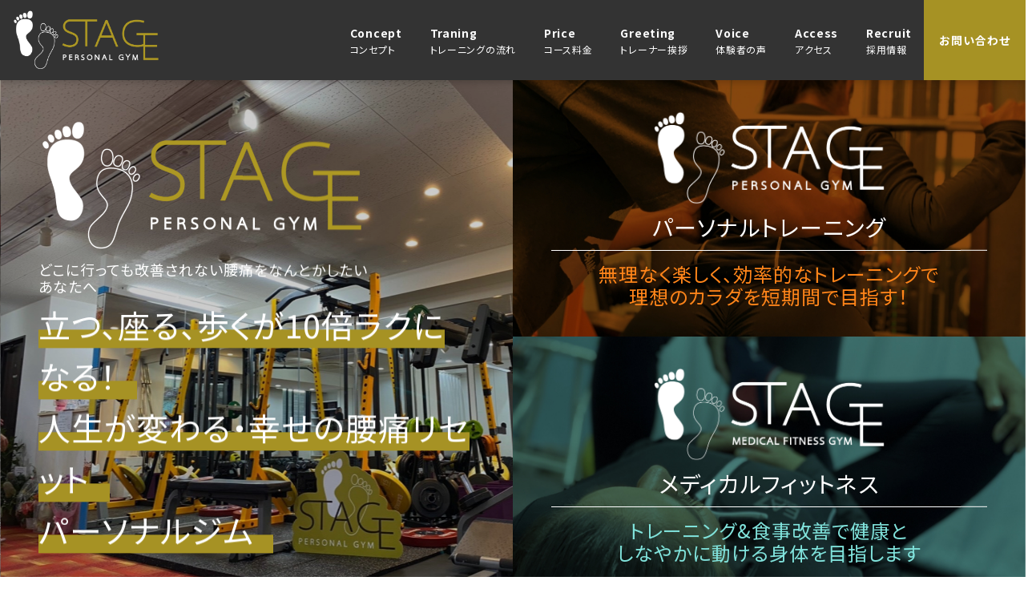

--- FILE ---
content_type: text/html; charset=UTF-8
request_url: https://personalgym-stage.com/
body_size: 22438
content:
<!DOCTYPE html>
<html lang="ja">

<head>
  <!-- アナリティクス設定 -->
  <!-- Google tag (gtag.js) -->
<script async src="https://www.googletagmanager.com/gtag/js?id=UA-247922761-1"></script>
<script>
  window.dataLayer = window.dataLayer || [];
  function gtag(){dataLayer.push(arguments);}
  gtag('js', new Date());

  gtag('config', 'UA-247922761-1');
</script>

<!-- Google tag (gtag.js) -->
<script async src="https://www.googletagmanager.com/gtag/js?id=G-ZFMJKNTY2R"></script>
<script>
  window.dataLayer = window.dataLayer || [];
  function gtag(){dataLayer.push(arguments);}
  gtag('js', new Date());

  gtag('config', 'G-ZFMJKNTY2R');
</script>
  <!-- Google Tag Manager -->
  <script>
    (function(w, d, s, l, i) {
      w[l] = w[l] || [];
      w[l].push({
        'gtm.start': new Date().getTime(),
        event: 'gtm.js'
      });
      var f = d.getElementsByTagName(s)[0],
        j = d.createElement(s),
        dl = l != 'dataLayer' ? '&l=' + l : '';
      j.async = true;
      j.src =
        'https://www.googletagmanager.com/gtm.js?id=' + i + dl;
      f.parentNode.insertBefore(j, f);
    })(window, document, 'script', 'dataLayer', 'GTM-MXVJDKK');
  </script>
  <!-- End Google Tag Manager -->

  <meta charset="UTF-8">
  <meta name="copyright" content="">
  <!-- LPの固定ページnoindex -->
      <meta name="robots" content="index,follow">
    <meta name="viewport" content="width=device-width,initial-scale=1.0">
  <meta name="theme-color" content="#A69224">
  <meta name="format-detection" content="telephone=no">
        <link rel="canonical" href="https://personalgym-stage.com/" />
    <!-- OGP設定 -->
  <!-- Facebook Settings -->
<meta property="fb:app_id" content="">



  <title>STAGE | JR天満駅から徒歩1分のパーソナルジム</title>
  <meta name="keywords" content="STAGE,ステージ,パーソナルジム,メディカルフィットネス,天満,ボディメイク,ダイエット,整体">
  <meta name="description" content="JR天満駅から徒歩1分！STAGEは〈足を整え足を鍛える〉なりたい自分と未来の健康の実現をサポートするパーソナルジムです。">
  <meta name="twitter:title" content="STAGE | JR天満駅から徒歩1分のパーソナルジム">
  <meta name="twitter:description" content="JR天満駅から徒歩1分！STAGEは〈足を整え足を鍛える〉なりたい自分と未来の健康の実現をサポートするパーソナルジムです。">
  <meta name="twitter:url" content="https://personalgym-stage.com">
  <meta name="twitter:image" content="https://personalgym-stage.com/wp-content/uploads/2022/10/ogp.jpg">
  <meta property="og:url" content="https://personalgym-stage.com">
  <meta property="og:title" content="STAGE | JR天満駅から徒歩1分のパーソナルジム">
  <meta property="og:image" content="https://personalgym-stage.com/wp-content/uploads/2022/10/ogp.jpg">
  <meta property="og:description" content="JR天満駅から徒歩1分！STAGEは〈足を整え足を鍛える〉なりたい自分と未来の健康の実現をサポートするパーソナルジムです。">

  <!-- 共通 -->
  <meta name="twitter:site" content="">
  <meta name="twitter:creator" content="">
  <meta name="twitter:card" content="summary_large_image">
  <meta property="og:locale" content="ja_JP">
  <meta property="og:type" content="website">
  <meta property="og:site_name" content="STAGE">

  <!-- SEO サムネイル -->
  <meta name="thumbnail" content=" https://personalgym-stage.com/wp-content/uploads/2022/12/seo_thm.png" />


  <!-- ↑ここまで設定後に削除してください-->

  <!-- Web font -->
  <link rel="stylesheet" href="https://cdnjs.cloudflare.com/ajax/libs/font-awesome/6.5.1/css/all.min.css">
<script src="https://kit.fontawesome.com/5c18c32b04.js" crossorigin="anonymous"></script>
<link rel="preconnect" href="https://fonts.googleapis.com">
<link rel="preconnect" href="https://fonts.gstatic.com" crossorigin>
<link href="https://fonts.googleapis.com/css2?family=Noto+Sans+JP:wght@100;300;400;500;700;900&display=swap" rel="stylesheet">
<link href="https://fonts.googleapis.com/css2?family=Lato:wght@300;400;700&display=swap" rel="stylesheet">  <!-- StyleSheet -->
  <link rel="stylesheet" type="text/css" href="https://cdnjs.cloudflare.com/ajax/libs/Swiper/4.1.6/css/swiper.min.css">
<link rel="stylesheet" href="https://cdnjs.cloudflare.com/ajax/libs/lightbox2/2.10.0/css/lightbox.css">  <!-- Script -->
  <script src="https://cdnjs.cloudflare.com/ajax/libs/jquery/2.1.3/jquery.min.js"></script>
<script src="https://cdnjs.cloudflare.com/ajax/libs/jquery-cookie/1.4.1/jquery.cookie.min.js"></script>
  <!-- サーチコンソール -->
  <meta name="google-site-verification" content="LMuHVe5tZ_wE2bCSKxGGrf4rIBb0gKBrQyASph9OgsE" />






  <!-- StyleSheet -->
  <link rel="stylesheet" href="https://personalgym-stage.com/wp-content/themes/stage/lib/css/style.min.css?ver=202601200042">

  <!-- favicon -->
  <link rel="apple-touch-icon" sizes="180x180" href="https://personalgym-stage.com/wp-content/uploads/2022/10/favicon_180.png">
  <link rel="icon" type="image/png" href="https://personalgym-stage.com/wp-content/uploads/2022/10/favicon_32.png" sizes="32x32">
  <link rel="icon" type="image/png" href="https://personalgym-stage.com/wp-content/uploads/2022/10/favicon_16.png" sizes="16x16">

  <!--[if lt IE 9]>
    <script src="https://oss.maxcdn.com/html5shiv/3.7.2/html5shiv.min.js"></script>
    <script src="https://oss.maxcdn.com/respond/1.4.2/respond.min.js"></script>
  <![endif]-->

  <meta name='robots' content='max-image-preview:large' />
<link rel='stylesheet' id='wp-block-library-css'  href='https://personalgym-stage.com/wp-includes/css/dist/block-library/style.min.css?ver=5.9.3' type='text/css' media='all' />
<style id='global-styles-inline-css' type='text/css'>
body{--wp--preset--color--black: #000000;--wp--preset--color--cyan-bluish-gray: #abb8c3;--wp--preset--color--white: #ffffff;--wp--preset--color--pale-pink: #f78da7;--wp--preset--color--vivid-red: #cf2e2e;--wp--preset--color--luminous-vivid-orange: #ff6900;--wp--preset--color--luminous-vivid-amber: #fcb900;--wp--preset--color--light-green-cyan: #7bdcb5;--wp--preset--color--vivid-green-cyan: #00d084;--wp--preset--color--pale-cyan-blue: #8ed1fc;--wp--preset--color--vivid-cyan-blue: #0693e3;--wp--preset--color--vivid-purple: #9b51e0;--wp--preset--gradient--vivid-cyan-blue-to-vivid-purple: linear-gradient(135deg,rgba(6,147,227,1) 0%,rgb(155,81,224) 100%);--wp--preset--gradient--light-green-cyan-to-vivid-green-cyan: linear-gradient(135deg,rgb(122,220,180) 0%,rgb(0,208,130) 100%);--wp--preset--gradient--luminous-vivid-amber-to-luminous-vivid-orange: linear-gradient(135deg,rgba(252,185,0,1) 0%,rgba(255,105,0,1) 100%);--wp--preset--gradient--luminous-vivid-orange-to-vivid-red: linear-gradient(135deg,rgba(255,105,0,1) 0%,rgb(207,46,46) 100%);--wp--preset--gradient--very-light-gray-to-cyan-bluish-gray: linear-gradient(135deg,rgb(238,238,238) 0%,rgb(169,184,195) 100%);--wp--preset--gradient--cool-to-warm-spectrum: linear-gradient(135deg,rgb(74,234,220) 0%,rgb(151,120,209) 20%,rgb(207,42,186) 40%,rgb(238,44,130) 60%,rgb(251,105,98) 80%,rgb(254,248,76) 100%);--wp--preset--gradient--blush-light-purple: linear-gradient(135deg,rgb(255,206,236) 0%,rgb(152,150,240) 100%);--wp--preset--gradient--blush-bordeaux: linear-gradient(135deg,rgb(254,205,165) 0%,rgb(254,45,45) 50%,rgb(107,0,62) 100%);--wp--preset--gradient--luminous-dusk: linear-gradient(135deg,rgb(255,203,112) 0%,rgb(199,81,192) 50%,rgb(65,88,208) 100%);--wp--preset--gradient--pale-ocean: linear-gradient(135deg,rgb(255,245,203) 0%,rgb(182,227,212) 50%,rgb(51,167,181) 100%);--wp--preset--gradient--electric-grass: linear-gradient(135deg,rgb(202,248,128) 0%,rgb(113,206,126) 100%);--wp--preset--gradient--midnight: linear-gradient(135deg,rgb(2,3,129) 0%,rgb(40,116,252) 100%);--wp--preset--duotone--dark-grayscale: url('#wp-duotone-dark-grayscale');--wp--preset--duotone--grayscale: url('#wp-duotone-grayscale');--wp--preset--duotone--purple-yellow: url('#wp-duotone-purple-yellow');--wp--preset--duotone--blue-red: url('#wp-duotone-blue-red');--wp--preset--duotone--midnight: url('#wp-duotone-midnight');--wp--preset--duotone--magenta-yellow: url('#wp-duotone-magenta-yellow');--wp--preset--duotone--purple-green: url('#wp-duotone-purple-green');--wp--preset--duotone--blue-orange: url('#wp-duotone-blue-orange');--wp--preset--font-size--small: 13px;--wp--preset--font-size--medium: 20px;--wp--preset--font-size--large: 36px;--wp--preset--font-size--x-large: 42px;}.has-black-color{color: var(--wp--preset--color--black) !important;}.has-cyan-bluish-gray-color{color: var(--wp--preset--color--cyan-bluish-gray) !important;}.has-white-color{color: var(--wp--preset--color--white) !important;}.has-pale-pink-color{color: var(--wp--preset--color--pale-pink) !important;}.has-vivid-red-color{color: var(--wp--preset--color--vivid-red) !important;}.has-luminous-vivid-orange-color{color: var(--wp--preset--color--luminous-vivid-orange) !important;}.has-luminous-vivid-amber-color{color: var(--wp--preset--color--luminous-vivid-amber) !important;}.has-light-green-cyan-color{color: var(--wp--preset--color--light-green-cyan) !important;}.has-vivid-green-cyan-color{color: var(--wp--preset--color--vivid-green-cyan) !important;}.has-pale-cyan-blue-color{color: var(--wp--preset--color--pale-cyan-blue) !important;}.has-vivid-cyan-blue-color{color: var(--wp--preset--color--vivid-cyan-blue) !important;}.has-vivid-purple-color{color: var(--wp--preset--color--vivid-purple) !important;}.has-black-background-color{background-color: var(--wp--preset--color--black) !important;}.has-cyan-bluish-gray-background-color{background-color: var(--wp--preset--color--cyan-bluish-gray) !important;}.has-white-background-color{background-color: var(--wp--preset--color--white) !important;}.has-pale-pink-background-color{background-color: var(--wp--preset--color--pale-pink) !important;}.has-vivid-red-background-color{background-color: var(--wp--preset--color--vivid-red) !important;}.has-luminous-vivid-orange-background-color{background-color: var(--wp--preset--color--luminous-vivid-orange) !important;}.has-luminous-vivid-amber-background-color{background-color: var(--wp--preset--color--luminous-vivid-amber) !important;}.has-light-green-cyan-background-color{background-color: var(--wp--preset--color--light-green-cyan) !important;}.has-vivid-green-cyan-background-color{background-color: var(--wp--preset--color--vivid-green-cyan) !important;}.has-pale-cyan-blue-background-color{background-color: var(--wp--preset--color--pale-cyan-blue) !important;}.has-vivid-cyan-blue-background-color{background-color: var(--wp--preset--color--vivid-cyan-blue) !important;}.has-vivid-purple-background-color{background-color: var(--wp--preset--color--vivid-purple) !important;}.has-black-border-color{border-color: var(--wp--preset--color--black) !important;}.has-cyan-bluish-gray-border-color{border-color: var(--wp--preset--color--cyan-bluish-gray) !important;}.has-white-border-color{border-color: var(--wp--preset--color--white) !important;}.has-pale-pink-border-color{border-color: var(--wp--preset--color--pale-pink) !important;}.has-vivid-red-border-color{border-color: var(--wp--preset--color--vivid-red) !important;}.has-luminous-vivid-orange-border-color{border-color: var(--wp--preset--color--luminous-vivid-orange) !important;}.has-luminous-vivid-amber-border-color{border-color: var(--wp--preset--color--luminous-vivid-amber) !important;}.has-light-green-cyan-border-color{border-color: var(--wp--preset--color--light-green-cyan) !important;}.has-vivid-green-cyan-border-color{border-color: var(--wp--preset--color--vivid-green-cyan) !important;}.has-pale-cyan-blue-border-color{border-color: var(--wp--preset--color--pale-cyan-blue) !important;}.has-vivid-cyan-blue-border-color{border-color: var(--wp--preset--color--vivid-cyan-blue) !important;}.has-vivid-purple-border-color{border-color: var(--wp--preset--color--vivid-purple) !important;}.has-vivid-cyan-blue-to-vivid-purple-gradient-background{background: var(--wp--preset--gradient--vivid-cyan-blue-to-vivid-purple) !important;}.has-light-green-cyan-to-vivid-green-cyan-gradient-background{background: var(--wp--preset--gradient--light-green-cyan-to-vivid-green-cyan) !important;}.has-luminous-vivid-amber-to-luminous-vivid-orange-gradient-background{background: var(--wp--preset--gradient--luminous-vivid-amber-to-luminous-vivid-orange) !important;}.has-luminous-vivid-orange-to-vivid-red-gradient-background{background: var(--wp--preset--gradient--luminous-vivid-orange-to-vivid-red) !important;}.has-very-light-gray-to-cyan-bluish-gray-gradient-background{background: var(--wp--preset--gradient--very-light-gray-to-cyan-bluish-gray) !important;}.has-cool-to-warm-spectrum-gradient-background{background: var(--wp--preset--gradient--cool-to-warm-spectrum) !important;}.has-blush-light-purple-gradient-background{background: var(--wp--preset--gradient--blush-light-purple) !important;}.has-blush-bordeaux-gradient-background{background: var(--wp--preset--gradient--blush-bordeaux) !important;}.has-luminous-dusk-gradient-background{background: var(--wp--preset--gradient--luminous-dusk) !important;}.has-pale-ocean-gradient-background{background: var(--wp--preset--gradient--pale-ocean) !important;}.has-electric-grass-gradient-background{background: var(--wp--preset--gradient--electric-grass) !important;}.has-midnight-gradient-background{background: var(--wp--preset--gradient--midnight) !important;}.has-small-font-size{font-size: var(--wp--preset--font-size--small) !important;}.has-medium-font-size{font-size: var(--wp--preset--font-size--medium) !important;}.has-large-font-size{font-size: var(--wp--preset--font-size--large) !important;}.has-x-large-font-size{font-size: var(--wp--preset--font-size--x-large) !important;}
</style>
<link rel="https://api.w.org/" href="https://personalgym-stage.com/wp-json/" /></head>


<body ontouchstart="">
  <!-- Google Tag Manager (noscript) -->
  <noscript><iframe src="https://www.googletagmanager.com/ns.html?id=GTM-MXVJDKK" height="0" width="0" style="display:none;visibility:hidden"></iframe></noscript>
  <!-- End Google Tag Manager (noscript)-->


  <!-- クッキー使ってアニメーション クッキーでの制御が不要な場合はscript削除 -->
  <!-- <script type="text/javascript">
    $(function() {
      if ($.cookie("access") == undefined) {
        var date = new Date();
        date.setTime(date.getTime() + (86400));
        $.cookie("access", "seconds", {
          expires: date
        });
        $(".c-loading-wrapper").css("display", "block");
      } else {
        $(".c-loading-wrapper").css("display", "none");
      }
    });
  </script> -->




  <!-- modal window -->
    <!-- modal-window -->
    

  <header class="c-header-wrapper">

    <div class="c-header-items c-header-flex-wrapper">
      <div class="c-header-logo-box">
        <a href="https://personalgym-stage.com/" class="c-header-logo-link">
          <img src="https://personalgym-stage.com/wp-content/uploads/2022/10/stage_logo_white.png" alt="LOGO" class="c-header-logo">
        </a>
      </div>
      <div class="c-header-nav-box">
        <ul class="c-header-nav">

          

                                                  <li class="c-header-nav-list">
                <a href="#concept" class="c-header-nav-menu">
                  Concept                  <span class="c-header-nav-submenu">コンセプト</span>
                </a>
              </li>
                                        <li class="c-header-nav-list">
                <a href="#flow" class="c-header-nav-menu">
                  Traning                  <span class="c-header-nav-submenu">トレーニングの流れ</span>
                </a>
              </li>
                                        <li class="c-header-nav-list">
                <a href="#price" class="c-header-nav-menu">
                  Price                  <span class="c-header-nav-submenu">コース料金</span>
                </a>
              </li>
                                        <li class="c-header-nav-list">
                <a href="#greet" class="c-header-nav-menu">
                  Greeting                  <span class="c-header-nav-submenu">トレーナー挨拶</span>
                </a>
              </li>
                                        <li class="c-header-nav-list">
                <a href="#voice" class="c-header-nav-menu">
                  Voice                  <span class="c-header-nav-submenu">体験者の声</span>
                </a>
              </li>
                                        <li class="c-header-nav-list">
                <a href="#access" class="c-header-nav-menu">
                  Access                  <span class="c-header-nav-submenu">アクセス</span>
                </a>
              </li>
                                        <li class="c-header-nav-list">
                <a href="https://personalgym-stage.com/recruit" class="c-header-nav-menu">
                  Recruit                  <span class="c-header-nav-submenu">採用情報</span>
                </a>
              </li>
                                <a href="https://personalgym-stage.com/contact" class="c-header-nav-contact">
            <i class="fas fa-envelope"></i>
            お問い合わせ
          </a>
        </ul>
      </div>

      <div class="c-header-menu-sp">
        <div class="c-header-menu-sp-wrapper">
          <!-- SP用 -->
          <div class="c-header-menu-sp-nav">
            <div class="c-header-menu-sp-tel">
              <a href="tel:0668811943" class="c-header-menu-sp-tel-link">
                <i class="fa-solid fa-phone"></i>
              </a>
            </div>
            <div class="c-header-trigger-wrapper">
              <div class="c-header-trigger-line"></div>
              <div class="c-header-trigger-line"></div>
              <div class="c-header-trigger-line"></div>
              <p class="c-header-trigger-text">MENU</p>
            </div>

            <div class="c-header-navmenu-wrapper">
                            <ul class="c-header-navmenu-list">
                <li class="c-header-navmenu-listin">
                  <a href="https://personalgym-stage.com/" class="c-header-navmenu-logo-link">
                    <img src="https://personalgym-stage.com/wp-content/uploads/2022/10/stage_logo_white.png" alt="STAGE logo" class="c-header-navmenu-logo">
                  </a>
                </li>
                                                                          <li class="c-header-navmenu-listin c-header-navmenu-listin-box">
                      <a href="#concept" class="c-header-navmenu-link">
                        Concept                      </a>
                    </li>
                                                          <li class="c-header-navmenu-listin c-header-navmenu-listin-box">
                      <a href="#flow" class="c-header-navmenu-link">
                        Traning                      </a>
                    </li>
                                                          <li class="c-header-navmenu-listin c-header-navmenu-listin-box">
                      <a href="#price" class="c-header-navmenu-link">
                        Price                      </a>
                    </li>
                                                          <li class="c-header-navmenu-listin c-header-navmenu-listin-box">
                      <a href="#greet" class="c-header-navmenu-link">
                        Greeting                      </a>
                    </li>
                                                          <li class="c-header-navmenu-listin c-header-navmenu-listin-box">
                      <a href="#voice" class="c-header-navmenu-link">
                        Voice                      </a>
                    </li>
                                                          <li class="c-header-navmenu-listin c-header-navmenu-listin-box">
                      <a href="#access" class="c-header-navmenu-link">
                        Access                      </a>
                    </li>
                                                          <li class="c-header-navmenu-listin c-header-navmenu-listin-box">
                      <a href="https://personalgym-stage.com/recruit" class="c-header-navmenu-link">
                        Recruit                      </a>
                    </li>
                                                  <li class="c-header-navmenu-listin c-header-navmenu-listin-box">
                  <a href="https://personalgym-stage.com/contact" class="c-header-sp-nav-contact">
                    CONTACT
                  </a>
                </li>

                <li class="c-header-navmenu-listin c-header-navmenu-sns-box">
                  <div class="c-header-navmenu-sns-area">
                    <div class="l-row">
                                                                                                                                                          <div class="l-grid-auto c-header-sns-icon-sp">
                        <a href="https://personalgym-stage.com/contact" class="c-header-sns-icon" target="_blank" rel="noopener">
                          <i class="far fa-envelope"></i>
                        </a>
                      </div>
                    </div>
                  </div>
                </li>
              </ul>
            </div>
          </div>
        </div>
      </div>

    </div>

  </header><main>





  <!-- 追従バナー -->
  <div class="p-top-banner">
    <a href="https://personalgym-stage.com/contact">
                </a>
  </div>




  <!-- メインビジュアル -->
  <section class="p-top-mv">
    <div class="p-top-mv-inner">
      <div class="l-full">
        <div class="l-tile-grid-6">
          <div class="p-top-mv-box">
            <!-- Slider全体のコンテナ -->
            <div class="mv-swiper">
              <!-- Sliderの内包コンテナ -->
              <div class="swiper-wrapper">
                <!-- Slideさせたいコンテンツ -->
                                                      <div class="swiper-slide">
                                              <div class="p-top-mv-img c-text-bg" style="background-image:url(https://personalgym-stage.com/wp-content/uploads/2022/10/fv_1.jpg);"></div>
                                          </div>
                                      <div class="swiper-slide">
                                              <div class="p-top-mv-img c-text-bg" style="background-image:url(https://personalgym-stage.com/wp-content/uploads/2022/10/fv_3.jpg);"></div>
                                          </div>
                                      <div class="swiper-slide">
                                              <div class="p-top-mv-img c-text-bg" style="background-image:url(https://personalgym-stage.com/wp-content/uploads/2022/10/gym_4.jpg);"></div>
                                          </div>
                                      <div class="swiper-slide">
                                              <div class="p-top-mv-img c-text-bg" style="background-image:url(https://personalgym-stage.com/wp-content/uploads/2022/10/fv_2.jpg);"></div>
                                          </div>
                                      <div class="swiper-slide">
                                              <div class="p-top-mv-img c-text-bg" style="background-image:url(https://personalgym-stage.com/wp-content/uploads/2022/10/e_p_4-1.jpg);"></div>
                                          </div>
                                      <div class="swiper-slide">
                                              <div class="p-top-mv-img c-text-bg" style="background-image:url(https://personalgym-stage.com/wp-content/uploads/2024/12/スクリーンショット-2024-02-05-16.30.08.jpeg);"></div>
                                          </div>
                                      <div class="swiper-slide">
                                              <div class="p-top-mv-img c-text-bg" style="background-image:url(https://personalgym-stage.com/wp-content/uploads/2024/12/7F4D1BA6-5D8F-4E91-B6D2-51C03D299453.jpeg);"></div>
                                          </div>
                                      <div class="swiper-slide">
                                              <div class="p-top-mv-img c-text-bg" style="background-image:url(https://personalgym-stage.com/wp-content/uploads/2022/10/297361188_7926070614132313_18462771757718714_n-1.jpg);"></div>
                                          </div>
                                      <div class="swiper-slide">
                                              <div class="p-top-mv-img c-text-bg" style="background-image:url(https://personalgym-stage.com/wp-content/uploads/2022/10/IMG_7086.jpg);"></div>
                                          </div>
                                      <div class="swiper-slide">
                                              <div class="p-top-mv-img c-text-bg" style="background-image:url(https://personalgym-stage.com/wp-content/uploads/2023/09/058CAA2E-136E-49AA-9A8E-4A85738D8BED-rotated.jpeg);"></div>
                                          </div>
                                      <div class="swiper-slide">
                                              <div class="p-top-mv-img c-text-bg" style="background-image:url(https://personalgym-stage.com/wp-content/uploads/2023/09/64460F78-D077-47ED-8ADC-34B2AB7DD745.png);"></div>
                                          </div>
                                      <div class="swiper-slide">
                                              <div class="p-top-mv-img c-text-bg" style="background-image:url(https://personalgym-stage.com/wp-content/uploads/2024/03/slide_20240328.jpeg);"></div>
                                          </div>
                                      <div class="swiper-slide">
                                              <div class="p-top-mv-img c-text-bg" style="background-image:url(https://personalgym-stage.com/wp-content/uploads/2023/09/4C6C46F5-6EBA-49FB-9BB0-C414543A154A.jpeg);"></div>
                                          </div>
                                      <div class="swiper-slide">
                                              <div class="p-top-mv-img c-text-bg" style="background-image:url(https://personalgym-stage.com/wp-content/uploads/2024/06/IMG_4618.jpeg);"></div>
                                          </div>
                                      <div class="swiper-slide">
                                              <div class="p-top-mv-img c-text-bg" style="background-image:url(https://personalgym-stage.com/wp-content/uploads/2024/06/IMG_4619.jpeg);"></div>
                                          </div>
                                      <div class="swiper-slide">
                                              <div class="p-top-mv-img c-text-bg" style="background-image:url(https://personalgym-stage.com/wp-content/themes/stage/lib/images/mv_noimage.jpg);"></div>
                                          </div>
                                                </div>
            </div>


            <div class="p-top-copy-box">
              <h1 class="p-top-copy-img-wrapper"><img src="https://personalgym-stage.com/wp-content/themes/stage/lib/images/p_top_copy_logo.png" alt="天満美尻パーソナルジム STAGE"></h1>
              <!-- <p class="p-top-mv-subcopy">身体の歪みを整え<br class="pc-none">強くしなやかな身体を手にする</p>
              <p class="p-top-mv-copy">
                <span class="p-top-copy-marker">なりたい自分と</span><br>
                <span class="p-top-copy-marker">未来の健康を実現する</span><br>
                <span class="p-top-copy-marker">パーソナルジム</span>
              </p> -->
              <p class="p-top-mv-subcopy">
                どこに行っても改善されない腰痛をなんとかしたい<br>
                あなたへ
              </p>
              <p class="p-top-mv-copy">
                <span class="p-top-copy-marker">立つ、座る、歩くが10倍ラクになる！</span><br>
                <span class="p-top-copy-marker">人生が変わる・幸せの腰痛リセット</span><br>
                <span class="p-top-copy-marker">パーソナルジム</span>
              </p>
            </div>
          </div>
        </div>
        <div class="l-tile-grid-6">
          <div class="p-top-sub-item1">
            <div class="p-top-mv-sub-box">
              <div class="p-top-subimg-wrapper">
                <img src="https://personalgym-stage.com/wp-content/themes/stage/lib/images/p_top_sub_logo_p_white.png" alt="ロゴ">
              </div>
              <p class="p-top-mv-sub-heading">パーソナルトレーニング</p>
              <div class="p-top-mv-line"></div>
              <p class="p-top-mv-sub-note">
                無理なく楽しく、効率的なトレーニングで<br>
                理想のカラダを短期間で目指す！
              </p>
            </div>
          </div>
          <div class="p-top-sub-item2">
            <div class="p-top-mv-sub-box">
              <div class="p-top-subimg-wrapper">
                <img src="https://personalgym-stage.com/wp-content/themes/stage/lib/images/p_top_sub_logo_m_white.png" alt="ロゴ">
              </div>
              <p class="p-top-mv-sub-heading">メディカルフィットネス</p>
              <div class="p-top-mv-line"></div>
              <p class="p-top-mv-sub-note">
                トレーニング&食事改善で健康と<br>
                しなやかに動ける身体を目指します
              </p>
            </div>
          </div>
        </div>
      </div>
    </div>
  </section>




  <!-- お知らせ一覧 -->
  
  <section class="p-top-news">
    <div class="p-top-news-innner">
      <div class="l-container news-swipper-wrapper">
        <div class="news-swiper">
          <div class="swiper-wrapper">
                            <a href="https://personalgym-stage.com/akemasiteomedetougozaimasu/" class="swiper-slide p-top-news-card">
                  <div class="p-top-news-card-item">
                                          <div class="p-top-news-img c-text-bg" style="background-image:url(https://personalgym-stage.com/wp-content/uploads/2025/07/IMG_7658.jpeg);"></div>
                                        <div class="p-top-news-textbox">
                      <p class="p-top-news-date">2026.01.04</p>
                      <p class="p-top-news-text">
                        明けましておめでとうございます！                      </p>
                    </div>
                  </div>
                </a>
                            <a href="https://personalgym-stage.com/nenmatunensi/" class="swiper-slide p-top-news-card">
                  <div class="p-top-news-card-item">
                                          <div class="p-top-news-img c-text-bg" style="background-image:url(https://personalgym-stage.com/wp-content/uploads/2023/12/IMG_9946.jpeg);"></div>
                                        <div class="p-top-news-textbox">
                      <p class="p-top-news-date">2025.12.23</p>
                      <p class="p-top-news-text">
                        年末年始のご挨拶                      </p>
                    </div>
                  </div>
                </a>
                            <a href="https://personalgym-stage.com/bifesunisanka/" class="swiper-slide p-top-news-card">
                  <div class="p-top-news-card-item">
                                          <div class="p-top-news-img c-text-bg" style="background-image:url(https://personalgym-stage.com/wp-content/uploads/2025/03/3D69AAE8-1FA5-49E1-A83F-47BEEA3568D5.jpeg);"></div>
                                        <div class="p-top-news-textbox">
                      <p class="p-top-news-date">2025.03.31</p>
                      <p class="p-top-news-text">
                        第8回　美フェスに参加します！！                      </p>
                    </div>
                  </div>
                </a>
                            <a href="https://personalgym-stage.com/25%e6%97%a5%e5%a4%a9%e7%a5%9e%e7%a5%ad%e3%81%ab%e3%81%a4%e3%81%84%e3%81%a6/" class="swiper-slide p-top-news-card">
                  <div class="p-top-news-card-item">
                                          <div class="p-top-news-img c-text-bg" style="background-image:url(https://personalgym-stage.com/wp-content/uploads/2024/07/IMG_4917.jpeg);"></div>
                                        <div class="p-top-news-textbox">
                      <p class="p-top-news-date">2024.07.18</p>
                      <p class="p-top-news-text">
                        25日天神祭りについて                      </p>
                    </div>
                  </div>
                </a>
                            <a href="https://personalgym-stage.com/8%e6%9c%88%e3%80%819%e6%9c%88%e5%ae%9a%e4%bc%91%e6%97%a5%e3%81%ae%e3%81%8a%e7%9f%a5%e3%82%89%e3%81%9b/" class="swiper-slide p-top-news-card">
                  <div class="p-top-news-card-item">
                                          <div class="p-top-news-img c-text-bg" style="background-image:url(https://personalgym-stage.com/wp-content/themes/stage/lib/images/noimage.jpg);"></div>
                                        <div class="p-top-news-textbox">
                      <p class="p-top-news-date">2024.07.11</p>
                      <p class="p-top-news-text">
                        8月、9月定休日のお知らせ                      </p>
                    </div>
                  </div>
                </a>
                      </div>

        </div>
        <div class="p-top-news-btn-wrapper">
          <a class="p-top-news-btn" href="https://personalgym-stage.com/news">お知らせ一覧を見る</a>
        </div>
        <!-- ナビゲーションボタン（※省略可） -->
        <div class="swiper-button-prev"></div>
        <div class="swiper-button-next"></div>
        <!-- ページネーション（※省略可） -->
        <!-- <div class="swiper-pagination"></div> -->

      </div>
    </div>
  </section>





  <!-- 悩みパート -->
  <section class="p-top-trouble">
    <div class="p-top-trouble-inner">
      <div class="l-container">
        <h2 class="p-top-trouble-title">こんなお悩みありませんか</h2>
        <div class="l-row p-top-trouble-items" style="justify-content: center;">
          <div class="l-grid-4 l-grid-sp-6">
            <div class="p-top-trouble-item">
              <div class="p-top-trouble-item-num-wrapper">
                <div class="p-top-trouble-item-num">01</div>
              </div>
              <h3 class="p-top-trouble-item-title">
                病院に行って、異常が<br>ないにもかかわらず、一向に<br>腰の痛みから逃れられない
              </h3>
              <!-- <div class="p-top-trouble-item-textbox">
                <p class="p-top-trouble-item-note">
                  運動を始めたいけど<br>
                  何から始めればいいか<br>
                  わからない
                </p>
                <p class="p-top-trouble-item-note">
                  コロナ禍で体重が<br>
                  増えてしまった
                </p>
              </div> -->
            </div>
          </div>
          <div class="l-grid-4 l-grid-sp-6">
            <div class="p-top-trouble-item">
              <div class="p-top-trouble-item-num-wrapper">
                <div class="p-top-trouble-item-num">02</div>
              </div>
              <h3 class="p-top-trouble-item-title">
                整骨院で鍼やマッサージを<br>受けても数時間したら<br>また元に戻ってしまう
              </h3>
              <!-- <div class="p-top-trouble-item-textbox">
                <p class="p-top-trouble-item-note">
                  食事制限が一人では<br>
                  続けられない
                </p>
                <p class="p-top-trouble-item-note">
                  お腹の出っ張りが<br>
                  気になる（たるみ)
                </p>
                <p class="p-top-trouble-item-note">
                  ぽっこりお腹が気になる
                </p>
              </div> -->
            </div>
          </div>
          <div class="l-grid-4 l-grid-sp-6">
            <div class="p-top-trouble-item">
              <div class="p-top-trouble-item-num-wrapper">
                <div class="p-top-trouble-item-num">03</div>
              </div>
              <h3 class="p-top-trouble-item-title">
                旅行やスポーツなどの楽しい<br>時でも痛みが常について<br>回って心から楽しめない
              </h3>
              <!-- <div class="p-top-trouble-item-textbox">
                <p class="p-top-trouble-item-note">
                  腰や股関節が痛い
                </p>
                <p class="p-top-trouble-item-note">
                  毎日を元気にすごしたい
                </p>
                <p class="p-top-trouble-item-note">
                  代謝を高めたい
                </p>
                <p class="p-top-trouble-item-note">
                  体温を上げたい
                </p>
              </div> -->
            </div>
          </div>

          <div class="l-grid-4 l-grid-sp-6">
            <div class="p-top-trouble-item">
              <div class="p-top-trouble-item-num-wrapper">
                <div class="p-top-trouble-item-num">04</div>
              </div>
              <h3 class="p-top-trouble-item-title">
                体重も増えてきて<br>腰痛が更に悪くなって<br>きている
              </h3>
            </div>
          </div>
          <div class="l-grid-4 l-grid-sp-6">
            <div class="p-top-trouble-item">
              <div class="p-top-trouble-item-num-wrapper">
                <div class="p-top-trouble-item-num">05</div>
              </div>
              <h3 class="p-top-trouble-item-title">
                歩くと足が痺れて、<br>しばらく動けない
              </h3>
            </div>
          </div>
          <div class="l-grid-4 l-grid-sp-6">
            <div class="p-top-trouble-item">
              <div class="p-top-trouble-item-num-wrapper">
                <div class="p-top-trouble-item-num">06</div>
              </div>
              <h3 class="p-top-trouble-item-title">
                腰痛が改善され、<br>姿勢も良くしてもっと<br>オシャレも楽しみたい
              </h3>
            </div>
          </div>
        </div>

        <div class="l-row">
          <div class="l-grid-10 l-offset-right-1 l-offset-left-1">
            <div class="p-top-trouble-answer-wrapper">
              <p class="p-top-trouble-answer">
                理想の身体を確実に<br>
                最短で目指せます
              </p>
            </div>
          </div>
        </div>
      </div>
    </div>
  </section>






  <!-- コンセプト -->
  <section id="concept" class="p-top-concept">
    <div class="p-top-concept-inner">
      <div class="l-container">
        <div class="p-top-concept-title-wrapper">
          <h2 class="p-top-common-title">Concept
            <span class="p-top-common-subtitle">コンセプト</span>
          </h2>
        </div>

        <div class="p-top-concept-content">
          <div class="p-top-concept-img-wrapper">
            <img src="https://personalgym-stage.com/wp-content/themes/stage/lib/images/p_top_concept_logo.png" alt="ロゴ">
          </div>
          <div class="p-top-concept-textbox">
            <p class="p-top-concept-subcatch">STAGEは<br class="pc-none"><span class="p-top-concept-marker">〈足を整え足を鍛える〉</span><br class="pc-none">をコンセプトに
              <span class="p-top-concept-catch">"なりたい自分と<br class="pc-none">未来の健康"</span>
            </p>
            <p class="p-top-concept-small-text">の実現をサポートする<br class="pc-none">パーソナルジムです。</p>
            <p class="p-top-concept-note">
              あなたに合ったあなたのための<br>フィットネスプランを<br class="pc-none">ご用意いたします。
            </p>
          </div>
        </div>
      </div>
    </div>
  </section>




  <!-- 2つのアプローチ -->
  <section class="p-top-approach">
    <div class="p-top-approach-triangle"></div>
    <div class="p-top-approach-inner">
      <div class="l-container">
        <h3 class="p-top-approach-title">目標やペースに合わせて<br class="pc-none">2つのアプローチ</h3>
        <div class="l-row p-top-approach-items">
          <div class="l-grid-6">
            <div class="p-top-approach-item">
              <div class="p-top-approach-upper-box">
                <div class="p-top-approach-img-wrapper">
                  <img src="https://personalgym-stage.com/wp-content/themes/stage/lib/images/p_top_sub_logo_m_white.png" alt="ロゴ">
                </div>
                <p class="p-top-approach-upper-heading">メディカルフィットネス</p>
                <div class="p-top-approach-upper-line"></div>
                <p class="p-top-approach-upper-note">
                  トレーニング&食事指導で未病を管理し<br>
                  健康的なカラダを目指す！
                </p>
                <div class="p-top-approach-upper-flexwrapper">
                  <div class="p-top-approach-upper-circle">こんな方に<br>オススメ</div>
                  <div class="p-top-approach-upper-textbox">
                    <div class="p-top-approach-upper-item p-top-approach-upper-item-flexwrapper">
                      <div class="p-top-approach-upper-note-img-wrapper"><img src="https://personalgym-stage.com/wp-content/themes/stage/lib/images/p_top_check.png" alt="チェック"></div>
                      <p class="p-top-approach-upper-text">食事制限が一人では続けられない</p>
                    </div>
                    <div class="p-top-approach-upper-item p-top-approach-upper-item-flexwrapper">
                      <div class="p-top-approach-upper-note-img-wrapper"><img src="https://personalgym-stage.com/wp-content/themes/stage/lib/images/p_top_check.png" alt="チェック"></div>
                      <p class="p-top-approach-upper-text">健康診断の数値を改善したい</p>
                    </div>
                    <div class="p-top-approach-upper-item p-top-approach-upper-item-flexwrapper">
                      <div class="p-top-approach-upper-note-img-wrapper"><img src="https://personalgym-stage.com/wp-content/themes/stage/lib/images/p_top_check.png" alt="チェック"></div>
                      <p class="p-top-approach-upper-text">後7キロ以上体重を落としたい</p>
                    </div>

                  </div>
                </div>
              </div>
              <!-- p-top-approach-upper-box -->
              <div class="p-top-approach-center-box p-top-bg-blue">
                <div class="p-top-approach-center-icon-wrapper">
                  <img src="https://personalgym-stage.com/wp-content/themes/stage/lib/images/p_top_heart.png" alt="ダンベルロゴ">
                </div>
                <p class="p-top-approach-center-text">メディカルフィットネスの特徴</p>
                <p class="p-top-approach-center-lead">
                  血液検査のデータに基づき、<br>
                  管理栄養士からの食事アドバイスを通じて、<br>
                  病気の予防や改善に特化
                </p>
              </div>
              <!--p-top-approach-center-box  -->
              <div class="p-top-approach-under-box">
                <div class="p-top-approach-undeer-items ">
                  <div class="p-top-approach-under-item p-top-approach-flex-wrapper">
                    <div class="p-top-approach-under-icon-wrapper">
                      <img src="https://personalgym-stage.com/wp-content/themes/stage/lib/images/p-top-approach-under-icon1.png" alt="アイコン">
                    </div>
                    <div class="p-top-approach-under-textbox">
                      <p class="p-top-approach-under-text">より健康になりたい方へ<br>病気予防・改善に効果あり！</p>
                      <p class="p-top-approach-under-subtext">血液検査と医師からのフィードバックを通じてより病気の予防や改善に特化しています。</p>
                    </div>
                  </div>
                  <div class="p-top-approach-under-item p-top-approach-flex-wrapper">
                    <div class="p-top-approach-under-icon-wrapper">
                      <img src="https://personalgym-stage.com/wp-content/themes/stage/lib/images/p-top-approach-under-icon2.png" alt="アイコン">
                    </div>
                    <div class="p-top-approach-under-textbox">
                      <p class="p-top-approach-under-text">生活習慣病を防ぐ<br>効率的なフィットネス</p>
                      <p class="p-top-approach-under-subtext">効率的な運動と管理栄養士の食事指導によって生活の質の向上をサポートします。</p>
                    </div>
                  </div>
                  <div class="p-top-approach-under-item p-top-approach-flex-wrapper">
                    <div class="p-top-approach-under-icon-wrapper">
                      <img src="https://personalgym-stage.com/wp-content/themes/stage/lib/images/p-top-approach-under-icon3.png" alt="アイコン">
                    </div>
                    <div class="p-top-approach-under-textbox">
                      <p class="p-top-approach-under-text">予防医学に<br>基づく運動指導</p>
                      <p class="p-top-approach-under-subtext">予防医学の考え方に基づき一人ひとりの状態を十分に把握し、メニューの見直しを行うなど医学的サポートが充実した運動指導をしています。</p>
                    </div>
                  </div>
                </div>
              </div>
              <!--p-top-approach-under-box  -->
            </div>
          </div>
          <div class="l-grid-6">
            <div class="p-top-approach-item">
              <div class="p-top-approach-upper-box p-top-approach-orange">
                <div class="p-top-approach-img-wrapper">
                  <img src="https://personalgym-stage.com/wp-content/themes/stage/lib/images/p_top_sub_logo_p_white.png" alt="ロゴ">
                </div>
                <p class="p-top-approach-upper-heading">パーソナルトレーニング</p>
                <div class="p-top-approach-upper-line"></div>
                <p class="p-top-approach-upper-note p-top-approach-orange ">
                  無理なく楽しく、効率的なトレーニングで<br>
                  理想のカラダを短期間で目指す！
                </p>
                <div class="p-top-approach-upper-flexwrapper">
                  <div class="p-top-approach-upper-circle">こんな方に<br>オススメ</div>
                  <div class="p-top-approach-upper-textbox">
                    <div class="p-top-approach-upper-item p-top-approach-upper-item-flexwrapper">
                      <div class="p-top-approach-upper-note-img-wrapper"><img src="https://personalgym-stage.com/wp-content/themes/stage/lib/images/p_top_check.png" alt="チェック"></div>
                      <p class="p-top-approach-upper-text">運動を始めたいけど何から始めればいいかわからない</p>
                    </div>
                    <div class="p-top-approach-upper-item p-top-approach-upper-item-flexwrapper">
                      <div class="p-top-approach-upper-note-img-wrapper"><img src="https://personalgym-stage.com/wp-content/themes/stage/lib/images/p_top_check.png" alt="チェック"></div>
                      <p class="p-top-approach-upper-text">コロナ禍で体重が増えてしまって無理なく痩せたい</p>
                    </div>
                    <div class="p-top-approach-upper-item p-top-approach-upper-item-flexwrapper">
                      <div class="p-top-approach-upper-note-img-wrapper"><img src="https://personalgym-stage.com/wp-content/themes/stage/lib/images/p_top_check.png" alt="チェック"></div>
                      <p class="p-top-approach-upper-text">ぽっこりお腹が気になる</p>
                    </div>

                  </div>
                </div>
              </div>
              <!-- p-top-approach-upper-box -->
              <div class="p-top-approach-center-box p-top-bg-orange">
                <div class="p-top-approach-center-icon-wrapper">
                  <img src="https://personalgym-stage.com/wp-content/themes/stage/lib/images/p_top_dunbel.png" alt="ダンベルロゴ">
                </div>
                <p class="p-top-approach-center-text">パーソナルトレーニングの特徴</p>
                <p class="p-top-approach-center-lead">
                  食事制限はしたくないけど、<br>
                  筋肉をつけて身体を引き締めたい！<br>
                  見た目を変えたいと言う方に特化
                </p>
              </div>
              <!--p-top-approach-center-box  -->
              <div class="p-top-approach-under-box">
                <div class="p-top-approach-undeer-items ">
                  <div class="p-top-approach-under-item p-top-approach-flex-wrapper">
                    <div class="p-top-approach-under-icon-wrapper">
                      <img src="https://personalgym-stage.com/wp-content/themes/stage/lib/images/p-top-approach-under-icon4.png" alt="アイコン">
                    </div>
                    <div class="p-top-approach-under-textbox">
                      <p class="p-top-approach-under-text p-top-approach-under-orange">より筋肉をつけ、身体作りをしたい<br class="sp-none">という方にオススメ！
                      <p class="p-top-approach-under-subtext">運動不足を解消して筋肉を付けたい人、ロコモ予防が目的の人、脂肪燃焼し健康的な体を手に入れたい人など、筋トレ・ダイエットに掲げる様々な目標にも対応できます。</p>
                    </div>
                  </div>
                  <div class="p-top-approach-under-item p-top-approach-flex-wrapper">
                    <div class="p-top-approach-under-icon-wrapper">
                      <img src="https://personalgym-stage.com/wp-content/themes/stage/lib/images/p-top-approach-under-icon5.png" alt="アイコン">
                    </div>
                    <div class="p-top-approach-under-textbox">
                      <p class="p-top-approach-under-text p-top-approach-under-orange">独自メソッドにより短期間で<br class="sp-none">理想のカラダを短期間で目指せます</p>
                      <p class="p-top-approach-under-subtext">筋肉や関節を緩めたのちに個人に見合ったウェイトを使用しての簡単なトレーニングを実践し目標まできめ細やかなサポートをします。</p>
                    </div>
                  </div>
                  <div class="p-top-approach-under-item p-top-approach-flex-wrapper">
                    <div class="p-top-approach-under-icon-wrapper">
                      <img src="https://personalgym-stage.com/wp-content/themes/stage/lib/images/p-top-approach-under-icon6.png" alt="アイコン">
                    </div>
                    <div class="p-top-approach-under-textbox">
                      <p class="p-top-approach-under-text p-top-approach-under-orange">一人ひとりの体型や目標を考慮した<br class="sp-none">オーダーメイドメニューの考案・実施</p>
                      <p class="p-top-approach-under-subtext">トレーニングの目的、年齢、体型、性別、体力、などからトレーナーがトレーニングメニューを組み立て指導するので、効率的に体を鍛えられます。</p>
                    </div>
                  </div>
                </div>
              </div>
              <!--p-top-approach-under-box  -->



            </div>
          </div>
        </div>
        <!-- p-top-approach-items -->
      </div>
      <!-- l-container -->
    </div>
  </section>






  <!--　トレーニングの流れ -->
  <section id="flow" class="p-top-flow">
    <div class="p-top-flow-inner">
      <div class="l-container">
        <div class="p-top-concept-title-wrapper">
          <h2 class="p-top-common-title">Traning
            <span class="p-top-common-subtitle">トレーニングの流れ</span>
          </h2>
        </div>

        <div class="l-row p-top-flow-items">
          <div class="l-grid-12">
            <div class="p-top-flow-item">
              <div class="p-top-flow-circle-wrapper">
                <div class="p-top-flow-circle">
                  STEP<span class="p-top-flow-circle-num">0</span>
                </div>
              </div>
              <div class="l-row p-top-flow-item-textbox" style="align-items: center;">
                <div class="l-grid-5">
                  <h3 class="p-top-flow-item-title">あなたの腰痛の原因を探る</h3>
                </div>
                <div class="l-grid-7">
                  <p class="p-top-flow-item-note">
                    まずは腰痛改善のために今の腰の状態を把握しましょう。<br>
                    病院で治るもの（外科的,内科的要因）、運動で治るもの（運動療法）を見極める為に事前アンケートにお答えいただきます。
                  </p>
                </div>
              </div>
            </div>
          </div>

          <div class="l-grid-12">
            <div class="p-top-flow-item">
              <div class="p-top-flow-circle-wrapper">
                <div class="p-top-flow-circle">
                  STEP<span class="p-top-flow-circle-num">1</span>
                </div>
              </div>
              <div class="l-row p-top-flow-item-textbox" style="align-items: center;">
                <div class="l-grid-5">
                  <h3 class="p-top-flow-item-title">運動療法を始める前に身体を知る</h3>
                </div>
                <div class="l-grid-7">
                  <p class="p-top-flow-item-note">
                    今の姿勢から、腰痛発生の二大原因ともいえる、仙骨の傾き、股関節の硬さをチェックし、関節の歪み、筋肉の柔軟性を確認します。毎日無意識に行っている習慣、食生活をヒアリングし、なぜ腰痛が起こるのか原因を探っていきます。
                  </p>
                </div>
              </div>
            </div>
          </div>
          <!-- l-grid-12 -->
          <div class="l-grid-12">
            <div class="p-top-flow-item">
              <div class="p-top-flow-circle-wrapper">
                <div class="p-top-flow-circle">
                  STEP<span class="p-top-flow-circle-num">2</span>
                </div>
              </div>
              <div class="l-row p-top-flow-item-textbox" style="align-items: center;">
                <div class="l-grid-5">
                  <h3 class="p-top-flow-item-title">腰痛の根本原因を取り除く</h3>
                </div>
                <div class="l-grid-7">
                  <p class="p-top-flow-item-note">
                    Step1でわかった腰痛の原因に応じたトレーニングを行います。腰痛を引き起こす体の状態をお伝えし、関節の歪みによる筋肉や靭帯の炎症、神経の圧迫や引っ張りなどを、改善するために整体と運動療法を行います。
                  </p>
                </div>
              </div>
            </div>
          </div>
          <!-- l-grid-12 -->
          <div class="l-grid-12">
            <div class="p-top-flow-item">
              <div class="p-top-flow-circle-wrapper">
                <div class="p-top-flow-circle">
                  STEP<span class="p-top-flow-circle-num">3</span>
                </div>
              </div>
              <div class="l-row p-top-flow-item-textbox" style="align-items: center;">
                <div class="l-grid-5">
                  <h3 class="p-top-flow-item-title">3回で実感！魔法の整体&トレーニングで痛みのない身体へ</h3>
                </div>
                <div class="l-grid-7">
                  <p class="p-top-flow-item-note">
                    「しょっちゅう足が攣る」「立っているのが辛く普段の家事も困難」という症状は、足の指から腰回りにかけての整体と、筋力の強化により、セッション三回目で緩和されていきます。腰の神経の緊張と筋肉の張りが取れて血流がよくなり、立つ、座る、歩くが楽になっていることを体感していただきます。
                  </p>
                </div>
              </div>
            </div>
          </div>
          <!-- l-grid-12 -->
          <div class="l-grid-12">
            <div class="p-top-flow-item">
              <div class="p-top-flow-circle-wrapper">
                <div class="p-top-flow-circle">
                  STEP<span class="p-top-flow-circle-num">4</span>
                </div>
              </div>
              <div class="l-row p-top-flow-item-textbox" style="align-items: center;">
                <div class="l-grid-5">
                  <h3 class="p-top-flow-item-title">二度と腰痛が起こらない、生活習慣を取り込む</h3>
                </div>
                <div class="l-grid-7">
                  <p class="p-top-flow-item-note">
                    プログラムのセルフケアで、腰痛生活に逆戻りしないように、1）身体をほぐして緩める2）神経と関節の柔軟性を維持させる、3）腰を支える筋肉を強くする、3つを日々の生活に落とし込んでいきます。
                  </p>
                </div>
              </div>
            </div>
          </div>
          <!-- l-grid-12 -->
          <div class="l-grid-12">
            <div class="p-top-flow-item">
              <div class="p-top-flow-circle-wrapper">
                <div class="p-top-flow-circle">
                  STEP<span class="p-top-flow-circle-num">5</span>
                </div>
              </div>
              <div class="l-row p-top-flow-item-textbox " style="align-items: center;">
                <div class="l-grid-5">
                  <h3 class="p-top-flow-item-title">マイナス5歳の見た目年齢をつくる</h3>
                </div>
                <div class="l-grid-7">
                  <p class="p-top-flow-item-note">
                    腰痛のない身体を維持しながら猫背、反り腰の無くし方、背筋の伸ばし方、お腹の凹ませ方をマスターし、トレーニングの継続で、更に人生とお尻を上向きにし、若々しい見た目を手にしていただきます。
                  </p>
                </div>
              </div>
            </div>
          </div>
          <!-- l-grid-12 -->
        </div>
      </div>
    </div>
  </section>







  <!-- メディカルフィットネスについて -->
  <section class="p-top-about">
    <div class="p-top-about-inner">
      <div class="l-container">
        <h2 class="p-top-about-title">メディカルフィットネス<br class="pc-none">について</h2>
        <div class="l-row p-top-about-content">
          <div class="l-grid-12">
            <div class="p-top-about-img-wrapper">
              <img src="https://personalgym-stage.com/wp-content/themes/stage/lib/images/traning_medical_img.png" alt="イラスト">
            </div>
          </div>
        </div>

        <div class="l-row p-top-about-items">
          <div class="l-grid-6">
            <div class="p-top-about-item-num">その1</div>
            <h3 class="p-top-about-item-title">オーダーメイドで食事管理</h3>
            <p class="p-top-about-item-note">
              管理栄養士がお一人お一人の身長や体重、骨格や生活習慣を考慮して、
              1日に必要なカロリー、PFCバランス＜タンパク質・脂質・炭水化物＞を計算しご提案いたします。
              毎日LINEで報告することで、1日の振り返りを行い、毎日の成果に繋げます。
            </p>
            <p class="p-top-about-item-caption">※当日のお食事内容は、当日中にご報告ください。翌日トレーナーよりフィードバックいたします</p>
          </div>
          <div class="l-grid-6">
            <div class="p-top-about-item-num">その2</div>
            <h3 class="p-top-about-item-title">血流を良くする前に筋肉を動かし、週2回の運動と続けやすさと結果を重視した、あなた専用プログラム</h3>
            <p class="p-top-about-item-note">
              オーダーメイドの食事＆運動プログラムで、ダイエットを成功へと導きます。
            </p>
          </div>
        </div>

        <div class="l-grid-12">
          <div class="p-top-about-line"></div>
          <div class="p-top-about-under-title-wrapper">
            <p class="p-top-about-under-title">ご来店が難しい方に向けて…</p>
          </div>
          <p class="p-top-about-under-note">
            オンライン診断に基づき、あなた専用のダイエットプログラムをご案内します。
            ライフスタイルに最適だから <span class="p-top-about-under-color">“楽しく続けられる”</span> ことはもちろん、管理栄養士、ジムトレーナーの監修に基づき<span class="p-top-about-under-color"> “確実に痩せる”</span> ためのプログラム設計にこだわっています。
          </p>
        </div>


      </div>
      <!-- p-top-about-items -->
    </div>
    </div>
  </section>







  <!-- Point -->
  <section class="p-top-point">
    <div class="p-top-point-inner">
      <div class="l-container">
        <div class="p-top-concept-title-wrapper">
          <h2 class="p-top-common-title">Point
            <span class="p-top-common-subtitle">STAGEが選ばれる理由</span>
          </h2>
        </div>
      </div>

      <div class="p-top-point-items">
        <div class="p-top-point-item">
          <div class="p-top-point-bggold"></div>
          <div class="l-container">
            <div class="l-row">
              <div class="l-grid-5">
                <div class="p-top-point-img-wrapper">
                  <div class="p-top-point-img c-text-bg" style="background-image:url(https://personalgym-stage.com/wp-content/themes/stage/lib/images/point_img_5.jpg);"></div>
                </div>
              </div>
              <div class="l-grid-7">
                <div class="p-top-point-textbox">
                  <div class="p-top-point-num">Point 1</div>
                  <h3 class="p-top-point-heading">お客様一人ひとりに寄り添いニーズに合ったトレーニングを提供できます</h3>
                  <div class="p-top-point-line"></div>
                  <p class="p-top-point-note">STAGEではトレーナーとお客様で目標や考えていることのすれ違いが起きないようにコミュニケーションをとり、寄り添うことを大切にしています。
                    しっかりお話をして様子を見ながら、お客さまのその日の心身の状態によってトレーニング内容を変えるなど、柔軟に対応することも可能です。
                    マンツーマンだからこそ信頼をしっかり築くことでトレーニングへのハードルを低くし、お客様のモチベーション維持に繋げてトレーニングを続けやすくします。
                  </p>
                </div>
              </div>
            </div>
          </div>
        </div>
        <!--p-top-point-item  -->
        <div class="p-top-point-item">
          <div class="p-top-point-bggold"></div>
          <div class="l-container">
            <div class="l-row">
              <div class="l-grid-5">
                <div class="p-top-point-img-wrapper">
                  <div class="p-top-point-img c-text-bg" style="background-image:url(https://personalgym-stage.com/wp-content/themes/stage/lib/images/point_img_6.jpg);"></div>
                </div>
              </div>
              <div class="l-grid-7">
                <div class="p-top-point-textbox">
                  <div class="p-top-point-num">Point 2</div>
                  <h3 class="p-top-point-heading">
                    <!-- トレーニングを日常生活の一部にする -->
                    身体の歪みは足の裏から<br>
                    普段の体重のかけ方の癖や<br>
                    歪みをチェックします
                  </h3>
                  <div class="p-top-point-line"></div>
                  <p class="p-top-point-note">
                    マンツーマンだからこそ信頼をしっかり築くことでトレーニングへのハードルを低くし、お客様のモチベーション維持に繋げてトレーニングを続けやすくします。<br>
                    目標達成後も、トレーニングを生活の一部として取り入れることに成功しているお客様が多くいらっしゃいます。
                  </p>
                </div>
              </div>
            </div>
          </div>
        </div>
        <!--p-top-point-item  -->
        <div class="p-top-point-item">
          <div class="p-top-point-bggold"></div>
          <div class="l-container">
            <div class="l-row">
              <div class="l-grid-5">
                <div class="p-top-point-img-wrapper">
                  <div class="p-top-point-img c-text-bg" style="background-image:url(https://personalgym-stage.com/wp-content/themes/stage/lib/images/point_img_7.jpg);"></div>
                </div>
              </div>
              <div class="l-grid-7">
                <div class="p-top-point-textbox">
                  <div class="p-top-point-num">Point 3</div>
                  <h3 class="p-top-point-heading">質にこだわった施術とトレーニング</h3>
                  <div class="p-top-point-line"></div>
                  <p class="p-top-point-note">
                    STAGEは独自の施術とトレーニングに自信があります。
                    STAGEでは10年もの間、ほぼ毎日、述べ5000名の身体を調整する施術を行なってきました。
                    関節のズレや筋肉の張りをとるだけでは、なかなか改善しない不調でも、足裏・足指の調整を併用することで、カラダの不調を劇的に改善してきた実績があります。
                    骨格調整をして歪みを整え下半身を鍛えることで、上半身を安定させてロコモ（運動器症候群）になるリスクを大幅に下げることができ、見た目も美しい筋肉をつけることができます。
                  </p>
                </div>
              </div>
            </div>
          </div>
        </div>
        <!--p-top-point-item  -->
        <div class="p-top-point-item">
          <div class="p-top-point-bggold"></div>
          <div class="l-container">
            <div class="l-row">
              <div class="l-grid-5">
                <div class="p-top-point-img-wrapper">
                  <div class="p-top-point-img c-text-bg" style="background-image:url(https://personalgym-stage.com/wp-content/themes/stage/lib/images/point_img_8.jpg);"></div>
                </div>
              </div>
              <div class="l-grid-7">
                <div class="p-top-point-textbox">
                  <div class="p-top-point-num">Point 4</div>
                  <h3 class="p-top-point-heading">
                    <!-- 電車や車でも通いやすい立地 -->
                    足腰を鍛える専門のマシンで<br>
                    普段意識して使うことのない<br>
                    足の神経、関節、筋肉を鍛えます
                  </h3>
                  <div class="p-top-point-line"></div>
                  <p class="p-top-point-note">
                    足腰を強化し、なおかつ前進の代謝を高めるためにバランスの良いトレーニングを行います。<br>
                    マンツーマンでしっかりお教えしますので、運動が苦手な方でも安心してお任せください。
                  </p>
                </div>
              </div>
            </div>
          </div>
        </div>
        <!--p-top-point-item  -->
        <div class="p-top-point-item">
          <div class="p-top-point-bggold"></div>
          <div class="l-container">
            <div class="l-row">
              <div class="l-grid-5">
                <div class="p-top-point-img-wrapper">
                  <div class="p-top-point-img c-text-bg" style="background-image:url(https://personalgym-stage.com/wp-content/themes/stage/lib/images/point_img_4.jpg);"></div>
                </div>
              </div>
              <div class="l-grid-7">
                <div class="p-top-point-textbox">
                  <div class="p-top-point-num">Point 5</div>
                  <h3 class="p-top-point-heading">電車や車でも通いやすい立地</h3>
                  <div class="p-top-point-line"></div>
                  <p class="p-top-point-note">
                    パーソナルジムSTAGEとメディカルフィットネスSTAGEはどちらも駅から近い場所にあります。天神橋商店街のアーケードの中に店舗があるので雨の日でも濡れずに安心して通うことができます。ジムの近くには民間駐車場も多く、遠方からでも通いやすくなっています。トレーニング終わりは商店街でお買い物も楽しむことができますよ。
                  </p>
                </div>
              </div>
            </div>
          </div>
        </div>
        <!--p-top-point-item  -->
      </div>
    </div>
  </section>







  <!-- Price -->
  <section id="price" class="p-top-price">
    <div class="p-top-price-inner">
      <div class="p-top-price-title-wrapper">
        <h2 class="p-top-common-title">Price
          <span class="p-top-common-subtitle">料金</span>
        </h2>
      </div>
      <div class="p-top-price-content">
        <div class="l-container">
          <div class="l-row">
            <div class="l-grid-12">


              <!-- 旧メディカル・パーソナル料金表　戻せるように残してます -->
              <!-- <table class="p-top-price-upper-table">
                  <tbody>
                    <tr class="p-top-price-table-main-heading">
                      <td class="p-top-none"></td>
                      <td class="p-top-price-bg-blue" colspan="2">メディカル<br class="pc-none">フィットネス</td>
                      <td class="p-top-price-bg-orange" colspan="2">パーソナル<br class="pc-none">トレーニング</td>
                    </tr>
                    <tr class="p-top-price-table-second-heading">
                      <td class="p-top-price-bg-grey"><span>セッション</span>時間</td>
                      <td class="p-top-price-bg-grey">月4回<br class="pc-none">コース</td>
                      <td class="p-top-price-bg-grey">月8回<br class="pc-none">コース</td>
                      <td class="p-top-price-bg-grey">月4回<br class="pc-none">コース</td>
                      <td class="p-top-price-bg-grey">月8回<br class="pc-none">コース</td>
                    </tr>
                    <tr class="p-top-price-table-common">
                      <td class="p-top-price-bg-grey">45分</td>
                      <td><span class="p-top-price-small" >月額</span>¥26,400</td>
                      <td><span class="p-top-price-small" >月額</span>¥50,400</td>
                      <td><span class="p-top-price-small" >月額</span>¥22,000</td>
                      <td><span class="p-top-price-small" >月額</span>¥40,000</td>
                    </tr>
                    <tr class="p-top-price-table-common">
                      <td class="p-top-price-bg-grey">60分</td>
                      <td><span class="p-top-price-small" >月額</span>¥35,200</td>
                      <td><span class="p-top-price-small" >月額</span>¥68,000</td>
                      <td><span class="p-top-price-small" >月額</span>¥30,800</td>
                      <td><span class="p-top-price-small" >月額</span>¥52,800</td>
                    </tr>
                    <tr class="p-top-price-table-common p-top-price-table-last">
                      <td class="p-top-price-bg-grey">90分</td>
                      <td><span class="p-top-price-small" >月額</span>¥52,800</td>
                      <td><span class="p-top-price-small" >月額</span>¥103,200</td>
                      <td><span class="p-top-price-small" >月額</span>¥48,000</td>
                      <td><span class="p-top-price-small" >月額</span>¥88,000</td>
                    </tr>
                  </tbody>
                </table> -->




              <!-- 腰痛改善特化 -->
                                                <div class="p-top-price-upper-table-wrapper">
                    <table class="p-top-price-upper-table">
                      <tbody>
                        <tr class="p-top-price-table-main-heading">
                          <td class="p-top-none"></td>
                          <td class="p-top-price-bg-orange">腰痛改善特化</td>
                        </tr>
                        <tr class="p-top-price-table-second-heading">
                          <td class="p-top-price-bg-grey">セッション時間</td>
                          <td class="p-top-price-bg-grey">1回トライアル</td>
                        </tr>
                                                                              <tr class="p-top-price-table-common p-top-price-table-waist">
                              <td class="p-top-price-table-waist-time">60分</td>
                              <td class="p-top-price-table-waist-desc">体験セッション<br />
→60分　5000円<br />
整体＋パーソナルトレーニング<br />
<br />
StageのLINE特典で<br />
只今3000円！！<br />
<br />
身体のお悩み、お困りごとをお聞かせ下さい<br />
</td>
                            </tr>
                                                                        </tbody>
                    </table>
                    <div class="p-top-price-caption">※初回セッション時、別途30分のカウンセリングを実施します</div>
                  </div>
                              
            </div>
          </div>
          <!-- l-row -->


          <div class="p-top-price-center-table-wrapper">
            <h3 class="p-top-price-heading">コースに含まれるもの</h3>
            <div class="l-row">
              <div class="l-grid-12">
                <table class="p-top-price-center-table">
                  <tbody>
                    <tr class="p-top-price-center-table-common">
                      <td class="p-top-price-bg-grey ">初回<br>カウンセリング時</td>　
                      <td colspan="4">
                        <span class="p-top-price-center-mb">・関節歪みチェック</span><span class="p-top-price-center-mb">・腰痛の原因と今後の改善の方法のお伝え</span><span class="p-top-price-center-mb">・開始から3ヶ月の目標設定</span>
                      </td>
                    </tr>
                    <tr class="p-top-price-center-table-common">
                      <td class="p-top-price-bg-grey">毎回の<br>セッション時</td>
                      <td colspan="2">
                        <span>・歪みチェック</span>
                        <span>・関節歪み調整　</span>
                        <!-- <span>・オーダーメイドの運動指導</span> -->
                      </td>
                      <td colspan="2">
                        <!-- <span>・食事指導（管理栄養士監修）</span> -->
                        <span>・STAGE厳選無添加プロテイン付き</span>
                        <span>・オーダーメイドの運動指導</span>
                      </td>
                    </tr>
                    <tr class="p-top-price-center-table-common">
                      <td class="p-top-price-bg-grey">その他</td>
                      <td colspan="4">
                        <!-- <span>・血液検査及びドクターからのフィードバック1回</span> -->
                        <span>・定期的な体組成測定（月1回推奨）</span>
                      </td>

                    </tr>
                    <!-- <tr class="p-top-price-center-table-common">
                      <td class="p-top-price-bg-grey">備考</td>
                      <td colspan="4">
                        <span>・ご入会時に、入会金11,000円頂戴します</span>
                        <span> ・月会費は、前月27日にご登録のクレジットカードに請求させて頂きます</span>
                        <span>（各クレジットカード会社により、引き落とし日は異なります）</span>
                        <span>・コース変更や休会等のお手続きは、前日12日までにお申し出ください</span>
                      </td>
                    </tr> -->
                  </tbody>
                </table>
              </div>
            </div>
          </div>
          <!-- p-top-price-center-table-wrapper -->


          <div class="p-top-price-under-table-wrapper">
            <h3 class="p-top-price-heading">オプションメニュー</h3>
            <div class="l-row">
              <div class="l-grid-12">
                                  <table class="p-top-price-under-table">
                    <tbody>
                                              <tr class="p-top-price-under-table-common">
                          <td class="p-top-price-bg-grey">
                            stage関節伸ばし<br />
ストレッチ                          </td>
                          <td class="p-top-price-under-table-price">
                            30分<span>3,500円〜</span>                          </td>
                          <td>
                            <span>自分では手の届かない伸ばし辛い<br />
箇所をプロの手で伸ばして緩めます</span><br />
痛いけど緩むから気持ちいい！<br />
この感覚は病みつきになります！                          </td>
                        </tr>
                                          </tbody>
                  </table>
                              </div>
            </div>
          </div>
          <!-- p-top-price-center-table-wrapper -->











        </div>
      </div>
    </div>
  </section>





  <!-- Greeting -->
  <!-- <section id="greet" class="p-top-greet">
    <div class="p-top-greet-inner">
      <div class="l-container">
        <div class="p-top-greet-title-wrapper">
          <h2 class="p-top-common-title">Greeting
            <span class="p-top-common-subtitle">トレーナー挨拶</span>
          </h2>
        </div>
        <div class="l-row p-top-greet-items">
          <div class="l-grid-7 l-offset-left-5 ">
            <h3 class="p-top-greet-name"><span class="p-top-greet-color">STAGE代表</span>関 貴子</h3>
            <div class="p-top-greet-item">
              <div class="p-top-greet-textbox">
                <p class="p-top-greet-item-heading"><span class="p-top-greet-marker">私たちにお任せください</span></p>
                <p class="p-top-greet-item-note">運動指導歴20年以上、5000人以上の身体を改善してきた実績の代表 関を始めトレーナーたち自らも大切なお客様にアウトプットすべく日々トレーニング、食事の探究に努めています。人生100年時代を笑顔で自分らしく生き抜くために、人生を支える土台となる足を整え、足から鍛えましょう!</p>
                <div class="p-top-greet-btn-wrapper">
                  <a class="c-common-btn" href="https://personalgym-stage.com/greeting">VIEW MORE</a>
                </div>
              </div>
            </div>
          </div>
        </div>
      </div>
    </div>
  </section> -->

  <section id="greet" class="p-top-greet">
    <div class="p-top-greet-inner">
      <div class="l-row" style="align-items: center;">
        <div class="l-grid-4">
          <div class="p-top-greet-img"></div>
        </div>
        <div class="l-offset-left-1 l-grid-6 l-offset-right-1">
          <div class="p-top-greet-title-wrapper">
            <h2 class="p-top-common-title">Greeting
              <span class="p-top-common-subtitle">トレーナー挨拶</span>
            </h2>
          </div>
          <div class="l-row p-top-greet-items">
            <div class="l-grid-12">
              <h3 class="p-top-greet-name"><span class="p-top-greet-color">STAGE代表</span>関 貴子</h3>
              <div class="p-top-greet-item">
                <div class="p-top-greet-textbox">
                  <p class="p-top-greet-item-heading"><span class="p-top-greet-marker">私たちにお任せください</span></p>
                  <p class="p-top-greet-item-note">運動指導歴20年以上、5000人以上の身体を改善してきた実績の代表 関を始めトレーナーたち自らも大切なお客様にアウトプットすべく日々トレーニング、食事の探究に努めています。人生100年時代を笑顔で自分らしく生き抜くために、人生を支える土台となる足を整え、足から鍛えましょう!</p>
                  <div class="p-top-greet-btn-wrapper">
                    <a class="c-common-btn" href="https://personalgym-stage.com/greeting">VIEW MORE</a>
                  </div>
                </div>
              </div>
            </div>
          </div>
        </div>
      </div>
    </div>
  </section>







  <!-- Voice -->
  <section id="voice" class="p-top-voice">
    <div class="p-top-voice-imgwrapper">
      <div class="p-top-voice-img c-text-bg" style="background-image:url(https://personalgym-stage.com/wp-content/themes/stage/lib/images/voice_img_1.png);"></div>
    </div>
    <div class="p-top-voice-inner">
      <div class="l-container">
        <div class="l-row">
          <div class="l-grid-7">
            <div class="p-top-voice-title-wrapper">
              <h2 class="p-top-common-title">Voice
                <span class="p-top-common-subtitle">体験者の声</span>
              </h2>
            </div>
            <p class="p-top-voice-lead">
              STAGEの独自メソッドで必ず変わる。<br>
              理想の美しい魅力的なスタイルに！
            </p>
            <div class="p-top-voice-btn-wrapper">
              <a href="https://personalgym-stage.com/experience" class="c-common-btn" href="">VIEW MORE</a>
            </div>
          </div>
        </div>
      </div>
    </div>
  </section>






  <!-- お客様の声スライダー -->
  
  <section class="p-top-user">
    <div class="p-top-user-inner">
      <div class="l-container">

        <div class="voice-swiper-wrapper">
          <div class="voice-swiper">
            <div class="swiper-wrapper p-top-user-cards">
                                <a href="https://personalgym-stage.com/voice/google%e3%81%a7%e3%81%ae%e3%82%af%e3%83%81%e3%82%b3%e3%83%9f/" class="swiper-slide p-top-user-card">
                    <div class="p-top-user-card-item">
                                              <div class="p-top-user-img c-text-bg" style="background-image:url(https://personalgym-stage.com/wp-content/uploads/2024/04/6C7F3F06-B41F-492D-97AB-609717120D7C.jpeg);"></div>
                                            <div class="p-top-user-txtbox">
                        <h3 class="p-top-user-heading"> Googleでのクチコミ</h3>
                        <p class="p-top-user-note">
                                                                                                        Googleでのクチコミも
高評価いただいています！！
…
                                                                                                                                                          </p>
                        <object class="p-top-user-btn-wrapper"><a href="https://personalgym-stage.com/voice/google%e3%81%a7%e3%81%ae%e3%82%af%e3%83%81%e3%82%b3%e3%83%9f/" class="c-common-btn">VIEW MORE</a></object>
                      </div>
                    </div>
                  </a>
                                <a href="https://personalgym-stage.com/voice/fujimoto/" class="swiper-slide p-top-user-card">
                    <div class="p-top-user-card-item">
                                              <div class="p-top-user-img c-text-bg" style="background-image:url(https://personalgym-stage.com/wp-content/uploads/2024/03/fujimoto.jpg);"></div>
                                            <div class="p-top-user-txtbox">
                        <h3 class="p-top-user-heading"> 藤本様</h3>
                        <p class="p-top-user-note">
                                                                                                        右側臀部から足にかけて坐骨神経痛があり
痺れに悩まされていますが
stageで関…
                                                                                                                                                          </p>
                        <object class="p-top-user-btn-wrapper"><a href="https://personalgym-stage.com/voice/fujimoto/" class="c-common-btn">VIEW MORE</a></object>
                      </div>
                    </div>
                  </a>
                                <a href="https://personalgym-stage.com/voice/ishida/" class="swiper-slide p-top-user-card">
                    <div class="p-top-user-card-item">
                                              <div class="p-top-user-img c-text-bg" style="background-image:url(https://personalgym-stage.com/wp-content/uploads/2022/10/voice1.jpg);"></div>
                                            <div class="p-top-user-txtbox">
                        <h3 class="p-top-user-heading"> 石田様 整骨院経営</h3>
                        <p class="p-top-user-note">
                                                                                                        石田様
【ここを選んでくださった理由】
パーソナルジムstage さんのトレーニ…
                                                                                                                                                          </p>
                        <object class="p-top-user-btn-wrapper"><a href="https://personalgym-stage.com/voice/ishida/" class="c-common-btn">VIEW MORE</a></object>
                      </div>
                    </div>
                  </a>
                          </div>
          </div>
          <!-- ナビゲーションボタン（※省略可） -->
          <div class="swiper-button-prev"></div>
          <div class="swiper-button-next"></div>
        </div>
        <!-- voice-swiper-wrapper -->



        <!-- p-top-user-cards -->
        <div class="l-row">
          <div class="l-grid-10 l-offset-left-1 l-offset-right-1">
            <div class="circle-swipper-wrapper">
              <div class="circle-swiper">
                <div class="swiper-wrapper p-top-circle-items p-top-circle-flexxwrapper">
                                                            <div class="swiper-slide p-top-user-circle-item">
                        <div class="p-top-user-circle">
                                                      <div class="p-top-user-circle-img c-text-bg" style="background-image:url(https://personalgym-stage.com/wp-content/uploads/2022/10/circle_img1.png);"></div>
                                                  </div>
                      </div>
                                          <div class="swiper-slide p-top-user-circle-item">
                        <div class="p-top-user-circle">
                                                      <div class="p-top-user-circle-img c-text-bg" style="background-image:url(https://personalgym-stage.com/wp-content/uploads/2022/10/circle_img2.png);"></div>
                                                  </div>
                      </div>
                                          <div class="swiper-slide p-top-user-circle-item">
                        <div class="p-top-user-circle">
                                                      <div class="p-top-user-circle-img c-text-bg" style="background-image:url(https://personalgym-stage.com/wp-content/uploads/2022/10/circle_img3.png);"></div>
                                                  </div>
                      </div>
                                          <div class="swiper-slide p-top-user-circle-item">
                        <div class="p-top-user-circle">
                                                      <div class="p-top-user-circle-img c-text-bg" style="background-image:url(https://personalgym-stage.com/wp-content/uploads/2022/10/circle_img4.png);"></div>
                                                  </div>
                      </div>
                                          <div class="swiper-slide p-top-user-circle-item">
                        <div class="p-top-user-circle">
                                                      <div class="p-top-user-circle-img c-text-bg" style="background-image:url(https://personalgym-stage.com/wp-content/uploads/2022/10/circle_img5.png);"></div>
                                                  </div>
                      </div>
                                                      </div>
              </div>
              <!-- ページネーション（※省略可） -->
              <div class="swiper-pagination"></div>

            </div>
          </div>
        </div>
      </div>
    </div>
  </section>




  <!-- CTA -->
  <section id="cta" class="p-top-cta">
    <div class="p-top-inner">
      <div class="l-container">
        <div class="p-top-cta-content">
          <div class="p-top-cta-upper-block">
            <!-- <div class="p-top-cta-upper-flexwrapper">
              <div class="p-top-cta-upper-circle">30分</div>
              <div class="p-top-cta-upper-textbox">
                <p class="p-top-cta-upper-lead">体験トレーニング</p>
                <p class="p-top-cta-upper-price">3,500<span class="p-top-cta-upper-small">円</span></p>
                <div class="p-top-cta-upper-line"></div>
                <p class="p-top-cta-upper-caption">お身体の具合や気になることを解消しましょう！<br class="pc-none">お問合せは無料です</p>
              </div>
            </div> -->
            <div class="p-top-upper-btn-wrapper">
              <a class="p-top-upper-btn" href="https://personalgym-stage.com/contact">会員登録・体験はこちら</a>
            </div>
          </div>
          <!-- p-top-cta-upper-block -->

          <div class="p-top-cta-center-block">
            <div class="p-top-cta-center-flexwrapper">
              <div class="p-top-cta-center-left">
                <div class="p-top-cta-center-line-sub-wrapper">
                  <div class="p-top-cta-center-line-sub">便利でお手軽に</div>
                </div>
                <p class="p-top-cta-center-line">LINE@</p>
                <p class="p-top-cta-center-left-lead">予約・体験の<br><span class="p-top-cta-center-small">申込みができます</span></p>
              </div>
              <!-- p-top-cta-center-left -->
              <div class="p-top-cta-center-right">
                <p class="p-top-cta-center-heading">友だち追加方法</p>
                <p class="p-top-cta-center-note">LINEアプリが入った端末から下のボタンをクリック!</p>
                <div class="p-top-cta-center-img-wrapper">
                  <a class="sp-none" href="https://page.line.me/?accountId=473biklo"><img src="https://personalgym-stage.com/wp-content/themes/stage/lib/images/p_top_line_btn.png" alt="LINEボタン"></a>
                  <a class="pc-none" href="https://lin.ee/fIKaPKU"><img src="https://personalgym-stage.com/wp-content/themes/stage/lib/images/p_top_line_btn.png" alt="LINEボタン"></a>
                </div>
              </div>
            </div>
          </div>
          <!-- p-top-cta-center-block -->
          <div class="p-top-cta-under-block">
            <p class="p-top-cta-under-lead">「体験トレーニングの予約」だけでなく、レッスンの相談などもお気軽にお電話ください。</p>
            <div class="p-top-cta-under-btn-wrapper">
              <a class="p-top-cta-under-btn" href="tel:06-6881-1943"><i class="fas fa-phone-alt"></i>TEL<br class="pc-none"> 06-6881-1943</a>
            </div>
            <p class="p-top-cta-under-caption">
              電話受付時間:9時〜21時(土日も受付けております)<br>
              ※お盆、年末年始を除く
            </p>
          </div>
        </div>
        <!-- p-top-cta-content -->
      </div>
    </div>
  </section>




  <!-- アクセス -->
  <div id="access" class="p-top-access-gold-line"></div>
  <section class="p-top-access">
    <div class="p-top-access-bg"></div>
    <div class="p-top-access-inner">
      <div class="l-container">
        <div class="p-top-access-content">
          <div class="p-top-access-title-wrapper">
            <h2 class="p-top-common-title">Access
              <span class="p-top-common-subtitle">アクセス</span>
            </h2>
          </div>
          <div class="l-row p-top-access-items">
                        <div class="l-grid-6">
              <div class="p-top-access-address-block p-top-access-flexwrapper">
                <div class="p-top-access-logo-imgwrapper">
                  <img src="https://personalgym-stage.com/wp-content/themes/stage/lib/images/p_top_access_logo.png" alt="ロゴ">
                </div>
                <div class="p-top-access-address-textbox">
                  <h3 class="p-top-access-address-title">パーソナルジムSTAGE</h3>
                  <p class="p-top-access-address-note">
                    TEL.06-6881-1943<br>
                    〒530-0041<br>
                    大阪府大阪市北区天神橋4丁目8-22 <br>
                    メゾン杉本 201
                </div>
              </div>
              <!-- p-top-access-address-block -->

              <div class="p-top-access-address-center-block">
                <div class="p-top-access-address-center-textbox">
                  <div class="p-top-access-label p-top-access-bg-orange">アクセス</div>
                  <p class="p-top-access-center-note">
                    JR天満駅改札出て南口より徒歩1分。<br>
                    アーケードの中にあるため、雨の日でも安心してお越しいただけます。
                  </p>
                </div>
                <div class="p-top-access-address-center-textbox">
                  <div class="p-top-access-label p-top-access-bg-orange">対象者</div>
                  <p class="p-top-access-center-note">
                    中学生以上/運動未経験初中級者の方
                  </p>
                </div>
                <div class="p-top-access-address-center-textbox">
                  <div class="p-top-access-label p-top-access-bg-orange">ジャンル</div>
                  <p class="p-top-access-center-note">
                    身体メンテナンス/ウエイトトレーニング/ストレッチ/筋膜リリース
                  </p>
                </div>
              </div>
            </div>

            <div class="l-grid-6">
              <div class="p-top-access-map-block">
                <div class="p-top-access-map-wrapper">
                  <iframe src="https://www.google.com/maps/embed?pb=!1m18!1m12!1m3!1d3280.008827853847!2d135.50905771523236!3d34.70495728043328!2m3!1f0!2f0!3f0!3m2!1i1024!2i768!4f13.1!3m3!1m2!1s0x6000e6c7326faaab%3A0xae84a5e2312b6fec!2z44OR44O844K944OK44Or44K444OgU1RBR0U!5e0!3m2!1sja!2sjp!4v1666345609239!5m2!1sja!2sjp" width="529" height="296" style="border:0;" allowfullscreen="" loading="lazy" referrerpolicy="no-referrer-when-downgrade"></iframe>
                </div>
              </div>
            </div>
          </div>
        </div>
      </div>
    </div>
  </section>





  <!-- ブログ -->
  

  <section class="p-top-blog">
    <div class="p-top-blog-inner">
      <div class="l-container">
        <div class="p-top-blog-title-wrapper">
          <h2 class="p-top-common-title">Blog
            <span class="p-top-common-subtitle">ブログ</span>
          </h2>
        </div>
        <div class="l-row p-top-blog-items">
                        <a href="https://personalgym-stage.com/blog/panpan-mukumino-fukurahagi/" class="l-grid-3">
                                  <div class="p-top-blog-img c-text-bg" style="background-image:url(https://personalgym-stage.com/wp-content/uploads/2026/01/IMG_9423.jpeg)"></div>
                                <div class="p-top-blog-catbox p-top-blog-flexwrapper">
                  <p class="p-top-blog-date">2026.01.16</p>

                                                        <div class="p-top-blog-label"> パーソナルジム</div>
                                      <div class="p-top-blog-label"> 健康</div>
                                      <div class="p-top-blog-label"> 姿勢改善</div>
                                      <div class="p-top-blog-label"> 捻れ</div>
                                      <div class="p-top-blog-label"> 歪み</div>
                                      <div class="p-top-blog-label"> 痛み</div>
                                      <div class="p-top-blog-label"> 筋トレ</div>
                                      <div class="p-top-blog-label"> 足指</div>
                                      <div class="p-top-blog-label"> 足指トレーニング</div>
                                      <div class="p-top-blog-label"> 足指運動</div>
                                      <div class="p-top-blog-label"> 足裏アーチ</div>
                                      <div class="p-top-blog-label"> 運動</div>
                  

                </div>
                <p class="p-top-blog-note">
                  パンパン浮腫のふくらはぎほぐし                </p>
              </a>
                        <a href="https://personalgym-stage.com/blog/kyokotu/" class="l-grid-3">
                                  <div class="p-top-blog-img c-text-bg" style="background-image:url(https://personalgym-stage.com/wp-content/uploads/2025/08/IMG_8495.png)"></div>
                                <div class="p-top-blog-catbox p-top-blog-flexwrapper">
                  <p class="p-top-blog-date">2025.12.31</p>

                                                        <div class="p-top-blog-label"> パーソナルジム</div>
                                      <div class="p-top-blog-label"> 健康</div>
                                      <div class="p-top-blog-label"> 姿勢改善</div>
                                      <div class="p-top-blog-label"> 捻れ</div>
                                      <div class="p-top-blog-label"> 歪み</div>
                                      <div class="p-top-blog-label"> 痛み</div>
                                      <div class="p-top-blog-label"> 筋トレ</div>
                                      <div class="p-top-blog-label"> 足指</div>
                                      <div class="p-top-blog-label"> 足指トレーニング</div>
                                      <div class="p-top-blog-label"> 足指運動</div>
                                      <div class="p-top-blog-label"> 足裏アーチ</div>
                                      <div class="p-top-blog-label"> 運動</div>
                  

                </div>
                <p class="p-top-blog-note">
                  距骨　身体を支える                </p>
              </a>
                        <a href="https://personalgym-stage.com/blog/rippoukotu-osite-hirogeru/" class="l-grid-3">
                                  <div class="p-top-blog-img c-text-bg" style="background-image:url(https://personalgym-stage.com/wp-content/uploads/2025/09/IMG_8641.jpeg)"></div>
                                <div class="p-top-blog-catbox p-top-blog-flexwrapper">
                  <p class="p-top-blog-date">2025.12.27</p>

                                                        <div class="p-top-blog-label"> パーソナルジム</div>
                                      <div class="p-top-blog-label"> 健康</div>
                                      <div class="p-top-blog-label"> 姿勢改善</div>
                                      <div class="p-top-blog-label"> 捻れ</div>
                                      <div class="p-top-blog-label"> 歪み</div>
                                      <div class="p-top-blog-label"> 痛み</div>
                                      <div class="p-top-blog-label"> 足指</div>
                                      <div class="p-top-blog-label"> 足指トレーニング</div>
                                      <div class="p-top-blog-label"> 足指運動</div>
                                      <div class="p-top-blog-label"> 足裏アーチ</div>
                  

                </div>
                <p class="p-top-blog-note">
                  立方骨を押して小指を広げる                </p>
              </a>
                        <a href="https://personalgym-stage.com/blog/guragurafuanteina-asikubi/" class="l-grid-3">
                                  <div class="p-top-blog-img c-text-bg" style="background-image:url(https://personalgym-stage.com/wp-content/uploads/2025/12/IMG_8977.jpeg)"></div>
                                <div class="p-top-blog-catbox p-top-blog-flexwrapper">
                  <p class="p-top-blog-date">2025.12.22</p>

                                                        <div class="p-top-blog-label"> 姿勢改善</div>
                                      <div class="p-top-blog-label"> 捻れ</div>
                                      <div class="p-top-blog-label"> 歪み</div>
                                      <div class="p-top-blog-label"> 痛み</div>
                                      <div class="p-top-blog-label"> 足指</div>
                                      <div class="p-top-blog-label"> 足指トレーニング</div>
                                      <div class="p-top-blog-label"> 足指運動</div>
                                      <div class="p-top-blog-label"> 足裏アーチ</div>
                                      <div class="p-top-blog-label"> 運動</div>
                  

                </div>
                <p class="p-top-blog-note">
                  グラグラ不安定な　足首　矯正                </p>
              </a>
                  </div>
      </div>
      <!-- p-top-blog-items -->
      <div class="p-top-blog-btn-wrapper">
        <a href="https://personalgym-stage.com/bloglist" class="c-common-btn">VIEW MORE</a>
      </div>
    </div>
  </section>





  <!-- 新型コロナについて -->
  <section class="p-top-covid">
    <div class="p-top-covid-inner">
      <div class="l-container">
        <div class="p-top-covid-content">
          <div class="p-top-covid-title-block p-top-covid-flexwrapper">
            <div class="p-top-covid-title-imgwrapper">
              <img src="https://personalgym-stage.com/wp-content/themes/stage/lib/images/p_top_covid_logo.png" alt="アイコン">
            </div>
            <div class="p-top-covid-textbox">
              <h2 class="p-top-covid-title">新型コロナウィルス感染症(COVID-19)対策について</h2>
              <p class="p-top-covid-note">Personalgym STAGEでは安心してご利用いただくために新型コロナウイルス防止対策を行っております。</p>
            </div>
          </div>
          <div class="l-row p-top-covid-items">
            <div class="l-grid-2 p-top-covid-item">
              <div class="p-top-covid-item-imgwrapper">
                <img src="https://personalgym-stage.com/wp-content/themes/stage/lib/images/p_top_covid_1.png" alt="アイコン">
              </div>
              <p class="p-top-covid-item-title">手洗い・うがいの<br class="p-top-covid-br">実施</p>
            </div>
            <div class="l-grid-2 p-top-covid-item">
              <div class="p-top-covid-item-imgwrapper">
                <img src="https://personalgym-stage.com/wp-content/themes/stage/lib/images/p_top_covid_2.png" alt="アイコン">
              </div>
              <p class="p-top-covid-item-title">ご来店時の<br class="p-top-covid-br">検温実施</p>
            </div>
            <div class="l-grid-2 p-top-covid-item">
              <div class="p-top-covid-item-imgwrapper">
                <img src="https://personalgym-stage.com/wp-content/themes/stage/lib/images/p_top_covid_3.png" alt="アイコン">
              </div>
              <p class="p-top-covid-item-title">換気の徹底</p>
            </div>
            <div class="l-grid-2 p-top-covid-item">
              <div class="p-top-covid-item-imgwrapper">
                <img src="https://personalgym-stage.com/wp-content/themes/stage/lib/images/p_top_covid_4.png" alt="アイコン">
              </div>
              <p class="p-top-covid-item-title">マスクの着用</p>
            </div>
            <div class="l-grid-2 p-top-covid-item">
              <div class="p-top-covid-item-imgwrapper">
                <img src="https://personalgym-stage.com/wp-content/themes/stage/lib/images/p_top_covid_5.png" alt="アイコン">
              </div>
              <p class="p-top-covid-item-title">消毒の実施</p>
            </div>
            <div class="l-grid-2 p-top-covid-item">
              <div class="p-top-covid-item-imgwrapper">
                <img src="https://personalgym-stage.com/wp-content/themes/stage/lib/images/p_top_covid_6.png" alt="アイコン">
              </div>
              <p class="p-top-covid-item-title">営業時間中の<br>空気清浄機の稼働</p>
            </div>

          </div>
        </div>
        <!-- p-top-covid-content -->
      </div>
    </div>
  </section>




































  <!-- SNSフィールドサンプル -->
  
  <!-- BANNER -->
  





  <!-- 管理バー下設定 -->
  </main>

<footer class="c-footer">
	<div class="c-footer-inner">
		<div class="l-container">
			<div class="l-row">
				<div class="l-grid-5">
					<div class="c-footer-img-wrapper">
						<img src="https://personalgym-stage.com/wp-content/uploads/2022/10/stage_logo_white.png" alt="LOGO" class="c-header-logo">
					</div>
					<div class="c-footer-address-box">
						<p class="c-footer-address-note">TEL.06-6881-1943</p>
						<p class="c-footer-address-note">〒530-0041</p>
						<p class="c-footer-address-note">大阪府大阪市北区天神橋4丁目8-22</p>
						<p class="c-footer-address-note">メゾン杉本 201</p>
					</div>
					<div class="c-footer-line"></div>
					<p class="c-footer-tel"><i class="fas fa-phone-alt"></i>TEL 06-6881-1943</p>
					<div class="c-footer-sns-area c-footer-flex-wrapper">
						<a class="c-footer-sns-link" href="https://www.facebook.com/share/hTWimVaqPqNVzzqM/"><i class="fab fa-facebook-f"></i></a>
						<a class="c-footer-sns-link" href="https://twitter.com/takaco0313seki"><i class="fab fa-twitter"></i></a>
						<a class="c-footer-sns-link" href="https://www.instagram.com/personalspace.stage/"><i class="fab fa-instagram"></i></a>
						<a class="c-footer-sns-link" href="https://www.tiktok.com/@takakoseki"><i class="fab fa-tiktok"></i></a>
					</div>
				</div>
				<div class="l-grid-6 l-offset-right-1">
					<div class="c-footer-textbox">
												<div class="l-row">
																								
									<div class="l-grid-4">
										<div class="c-footer-navbox">
											<a class="c-footer-link" href="#concept">Concept</a>
											<span class="c-footer-sublink">コンセプト</span>
										</div>
									</div>
																	
									<div class="l-grid-4">
										<div class="c-footer-navbox">
											<a class="c-footer-link" href="#flow">Traning</a>
											<span class="c-footer-sublink">トレーニングの流れ</span>
										</div>
									</div>
																	
									<div class="l-grid-4">
										<div class="c-footer-navbox">
											<a class="c-footer-link" href="#price">Price</a>
											<span class="c-footer-sublink">コース料金</span>
										</div>
									</div>
																	
									<div class="l-grid-4">
										<div class="c-footer-navbox">
											<a class="c-footer-link" href="#greet">Greeting</a>
											<span class="c-footer-sublink">トレーナー挨拶</span>
										</div>
									</div>
																	
									<div class="l-grid-4">
										<div class="c-footer-navbox">
											<a class="c-footer-link" href="#voice">Voice</a>
											<span class="c-footer-sublink">体験者の声</span>
										</div>
									</div>
																	
									<div class="l-grid-4">
										<div class="c-footer-navbox">
											<a class="c-footer-link" href="#access">Access</a>
											<span class="c-footer-sublink">アクセス</span>
										</div>
									</div>
																	
									<div class="l-grid-4">
										<div class="c-footer-navbox">
											<a class="c-footer-link" href="https://personalgym-stage.com/recruit">Recruit</a>
											<span class="c-footer-sublink">採用情報</span>
										</div>
									</div>
																	
									<div class="l-grid-4">
										<div class="c-footer-navbox">
											<a class="c-footer-link" href="https://personalgym-stage.com/bloglist">Blog</a>
											<span class="c-footer-sublink">ブログ</span>
										</div>
									</div>
																	
									<div class="l-grid-4">
										<div class="c-footer-navbox">
											<a class="c-footer-link" href="https://personalgym-stage.com/contact">Contact</a>
											<span class="c-footer-sublink">お問い合わせ</span>
										</div>
									</div>
																					</div>
					</div>
				</div>
			</div>
		</div>
	</div>
	<div class="c-footer-copy-wrapper">
		<p class="c-footer-copy">
			© 2022 Personalgym STAGE.
		</p>
	</div>
</footer>

<!-- CDN読み込み -->
<script src="https://cdnjs.cloudflare.com/ajax/libs/Swiper/4.1.6/js/swiper.min.js"></script>
<script src="https://cdnjs.cloudflare.com/ajax/libs/lightbox2/2.10.0/js/lightbox.js" type="text/javascript"></script>
<script src="https://personalgym-stage.com/wp-content/themes/stage/lib/js/app.js"></script>
</body>

</html>

--- FILE ---
content_type: text/css
request_url: https://personalgym-stage.com/wp-content/themes/stage/lib/css/style.min.css?ver=202601200042
body_size: 29399
content:
html,body,div,span,applet,object,iframe,h1,h2,h3,h4,h5,h6,p,blockquote,pre,a,abbr,acronym,address,big,cite,code,del,dfn,em,img,ins,kbd,q,s,samp,small,strike,strong,sub,sup,tt,var,b,u,i,center,dl,dt,dd,ol,ul,li,fieldset,form,label,legend,table,caption,tbody,tfoot,thead,tr,th,td,article,aside,canvas,details,embed,figure,figcaption,footer,header,hgroup,menu,nav,output,ruby,section,summary,time,mark,audio,video{margin:0;padding:0;border:0;font-size:100%;font:inherit;vertical-align:baseline}article,aside,details,figcaption,figure,footer,header,hgroup,menu,nav,section{display:block}body{line-height:1}ol,ul,li{list-style:none}blockquote,q{quotes:none}blockquote:before,blockquote:after,q:before,q:after{content:"";content:none}table{border-collapse:collapse;border-spacing:0}input,button,textarea,select{margin:0;padding:0;background:none;border:none;border-radius:0;outline:none;-webkit-appearance:none;-moz-appearance:none;appearance:none}:root{--container-desktop: 1170px;--grid-gutter: 16px}.l-container{margin:0 auto;max-width:calc(1170px + 16px);padding:0 calc(16px/2)}@media screen and (max-width: 767px){.l-container{max-width:100%}}@media screen and (max-width: 767px){.l-container .l-full{margin-left:calc(16px/-2);margin-right:calc(16px/-2)}}.l-row{display:-webkit-box;display:-ms-flexbox;display:flex;-webkit-box-orient:horizontal;-webkit-box-direction:normal;-ms-flex-flow:row;flex-flow:row;-ms-flex-wrap:wrap;flex-wrap:wrap;-ms-flex-wrap:wrap;flex-wrap:wrap;margin-left:calc(16px/-2);margin-right:calc(16px/-2)}.l-card-row{display:-webkit-box;display:-ms-flexbox;display:flex;-webkit-box-orient:horizontal;-webkit-box-direction:normal;-ms-flex-flow:row;flex-flow:row;-ms-flex-wrap:wrap;flex-wrap:wrap;-ms-flex-wrap:wrap;flex-wrap:wrap;margin-left:calc(40px/-2);margin-right:calc(40px/-2)}.l-full{display:-webkit-box;display:-ms-flexbox;display:flex;-webkit-box-orient:horizontal;-webkit-box-direction:normal;-ms-flex-flow:row;flex-flow:row;-ms-flex-wrap:wrap;flex-wrap:wrap}[class*=-grid-]{position:relative;font-size:1rem}.l-grid-1{flex-grow:0;flex-shrink:0;flex-basis:calc(100%/(12/1) - 16px - .1px);margin:0 calc(16px/2);max-width:calc(100%/(12/1) - 16px)}.l-grid-2{flex-grow:0;flex-shrink:0;flex-basis:calc(100%/(12/2) - 16px - .1px);margin:0 calc(16px/2);max-width:calc(100%/(12/2) - 16px)}.l-grid-3{flex-grow:0;flex-shrink:0;flex-basis:calc(100%/(12/3) - 16px - .1px);margin:0 calc(16px/2);max-width:calc(100%/(12/3) - 16px)}.l-grid-4{flex-grow:0;flex-shrink:0;flex-basis:calc(100%/(12/4) - 16px - .1px);margin:0 calc(16px/2);max-width:calc(100%/(12/4) - 16px)}.l-grid-5{flex-grow:0;flex-shrink:0;flex-basis:calc(100%/(12/5) - 16px - .1px);margin:0 calc(16px/2);max-width:calc(100%/(12/5) - 16px)}.l-grid-6{flex-grow:0;flex-shrink:0;flex-basis:calc(100%/(12/6) - 16px - .1px);margin:0 calc(16px/2);max-width:calc(100%/(12/6) - 16px)}.l-grid-7{flex-grow:0;flex-shrink:0;flex-basis:calc(100%/(12/7) - 16px - .1px);margin:0 calc(16px/2);max-width:calc(100%/(12/7) - 16px)}.l-grid-8{flex-grow:0;flex-shrink:0;flex-basis:calc(100%/(12/8) - 16px - .1px);margin:0 calc(16px/2);max-width:calc(100%/(12/8) - 16px)}.l-grid-9{flex-grow:0;flex-shrink:0;flex-basis:calc(100%/(12/9) - 16px - .1px);margin:0 calc(16px/2);max-width:calc(100%/(12/9) - 16px)}.l-grid-10{flex-grow:0;flex-shrink:0;flex-basis:calc(100%/(12/10) - 16px - .1px);margin:0 calc(16px/2);max-width:calc(100%/(12/10) - 16px)}.l-grid-11{flex-grow:0;flex-shrink:0;flex-basis:calc(100%/(12/11) - 16px - .1px);margin:0 calc(16px/2);max-width:calc(100%/(12/11) - 16px)}.l-grid-12{flex-grow:0;flex-shrink:0;flex-basis:calc(100%/(12/12) - 16px - .1px);margin:0 calc(16px/2);max-width:calc(100%/(12/12) - 16px)}.l-card-grid-1{flex-grow:0;flex-shrink:0;flex-basis:calc(100%/(12/1) - 40px - .1px);margin:0 calc(40px/2);max-width:calc(100%/(12/1) - 40px)}.l-card-grid-2{flex-grow:0;flex-shrink:0;flex-basis:calc(100%/(12/2) - 40px - .1px);margin:0 calc(40px/2);max-width:calc(100%/(12/2) - 40px)}.l-card-grid-3{flex-grow:0;flex-shrink:0;flex-basis:calc(100%/(12/3) - 40px - .1px);margin:0 calc(40px/2);max-width:calc(100%/(12/3) - 40px)}.l-card-grid-4{flex-grow:0;flex-shrink:0;flex-basis:calc(100%/(12/4) - 40px - .1px);margin:0 calc(40px/2);max-width:calc(100%/(12/4) - 40px)}.l-card-grid-5{flex-grow:0;flex-shrink:0;flex-basis:calc(100%/(12/5) - 40px - .1px);margin:0 calc(40px/2);max-width:calc(100%/(12/5) - 40px)}.l-card-grid-6{flex-grow:0;flex-shrink:0;flex-basis:calc(100%/(12/6) - 40px - .1px);margin:0 calc(40px/2);max-width:calc(100%/(12/6) - 40px)}.l-card-grid-7{flex-grow:0;flex-shrink:0;flex-basis:calc(100%/(12/7) - 40px - .1px);margin:0 calc(40px/2);max-width:calc(100%/(12/7) - 40px)}.l-card-grid-8{flex-grow:0;flex-shrink:0;flex-basis:calc(100%/(12/8) - 40px - .1px);margin:0 calc(40px/2);max-width:calc(100%/(12/8) - 40px)}.l-card-grid-9{flex-grow:0;flex-shrink:0;flex-basis:calc(100%/(12/9) - 40px - .1px);margin:0 calc(40px/2);max-width:calc(100%/(12/9) - 40px)}.l-card-grid-10{flex-grow:0;flex-shrink:0;flex-basis:calc(100%/(12/10) - 40px - .1px);margin:0 calc(40px/2);max-width:calc(100%/(12/10) - 40px)}.l-card-grid-11{flex-grow:0;flex-shrink:0;flex-basis:calc(100%/(12/11) - 40px - .1px);margin:0 calc(40px/2);max-width:calc(100%/(12/11) - 40px)}.l-card-grid-12{flex-grow:0;flex-shrink:0;flex-basis:calc(100%/(12/12) - 40px - .1px);margin:0 calc(40px/2);max-width:calc(100%/(12/12) - 40px)}.l-grid-auto{flex:1;margin:0 calc(16px/2)}.l-tile-grid-1{flex-grow:0;flex-shrink:0;flex-basis:calc(100%/(12/1) - .1px);max-width:calc(100%/(12/1))}.l-tile-grid-2{flex-grow:0;flex-shrink:0;flex-basis:calc(100%/(12/2) - .1px);max-width:calc(100%/(12/2))}.l-tile-grid-3{flex-grow:0;flex-shrink:0;flex-basis:calc(100%/(12/3) - .1px);max-width:calc(100%/(12/3))}.l-tile-grid-4{flex-grow:0;flex-shrink:0;flex-basis:calc(100%/(12/4) - .1px);max-width:calc(100%/(12/4))}.l-tile-grid-5{flex-grow:0;flex-shrink:0;flex-basis:calc(100%/(12/5) - .1px);max-width:calc(100%/(12/5))}.l-tile-grid-6{flex-grow:0;flex-shrink:0;flex-basis:calc(100%/(12/6) - .1px);max-width:calc(100%/(12/6))}.l-tile-grid-7{flex-grow:0;flex-shrink:0;flex-basis:calc(100%/(12/7) - .1px);max-width:calc(100%/(12/7))}.l-tile-grid-8{flex-grow:0;flex-shrink:0;flex-basis:calc(100%/(12/8) - .1px);max-width:calc(100%/(12/8))}.l-tile-grid-9{flex-grow:0;flex-shrink:0;flex-basis:calc(100%/(12/9) - .1px);max-width:calc(100%/(12/9))}.l-tile-grid-10{flex-grow:0;flex-shrink:0;flex-basis:calc(100%/(12/10) - .1px);max-width:calc(100%/(12/10))}.l-tile-grid-11{flex-grow:0;flex-shrink:0;flex-basis:calc(100%/(12/11) - .1px);max-width:calc(100%/(12/11))}.l-tile-grid-12{flex-grow:0;flex-shrink:0;flex-basis:calc(100%/(12/12) - .1px);max-width:calc(100%/(12/12))}.l-tile-grid-auto{flex:1}.l-offset-left-1{margin-left:calc(100%/(12/1))}.l-offset-left-2{margin-left:calc(100%/(12/2))}.l-offset-left-3{margin-left:calc(100%/(12/3))}.l-offset-left-4{margin-left:calc(100%/(12/4))}.l-offset-left-5{margin-left:calc(100%/(12/5))}.l-offset-left-6{margin-left:calc(100%/(12/6))}.l-offset-left-7{margin-left:calc(100%/(12/7))}.l-offset-left-8{margin-left:calc(100%/(12/8))}.l-offset-left-9{margin-left:calc(100%/(12/9))}.l-offset-left-10{margin-left:calc(100%/(12/10))}.l-offset-left-11{margin-left:calc(100%/(12/11))}.l-offset-left-12{margin-left:calc(100%/(12/12))}.l-offset-right-1{margin-right:calc(100%/(12/1))}.l-offset-right-2{margin-right:calc(100%/(12/2))}.l-offset-right-3{margin-right:calc(100%/(12/3))}.l-offset-right-4{margin-right:calc(100%/(12/4))}.l-offset-right-5{margin-right:calc(100%/(12/5))}.l-offset-right-6{margin-right:calc(100%/(12/6))}.l-offset-right-7{margin-right:calc(100%/(12/7))}.l-offset-right-8{margin-right:calc(100%/(12/8))}.l-offset-right-9{margin-right:calc(100%/(12/9))}.l-offset-right-10{margin-right:calc(100%/(12/10))}.l-offset-right-11{margin-right:calc(100%/(12/11))}.l-offset-right-12{margin-right:calc(100%/(12/12))}@media screen and (max-width: 767px){[class*=l-offset-left-]{margin-left:0}}@media screen and (max-width: 767px){[class*=l-offset-right-]{margin-right:0}}@media screen and (max-width: 767px){[class*=l-grid-]{flex-grow:1;flex-shrink:0;flex-basis:calc(100% - 16px - .1px);max-width:calc(100% - 16px);margin-left:calc(16px/2);margin-right:calc(16px/2)}}@media screen and (max-width: 767px){[class*=l-card-grid-]{flex-grow:1;flex-shrink:0;flex-basis:calc(100% - 40px - .1px);max-width:calc(100% - 40px);margin-left:calc(40px/2);margin-right:calc(40px/2)}}@media screen and (max-width: 767px){[class*=l-tile-grid-]{flex-grow:0;flex-shrink:0;flex-basis:100%;max-width:100%}}@media screen and (max-width: 767px){.l-grid-sp-1{flex-grow:0;flex-shrink:0;flex-basis:calc(100%/(12/1) - 16px - .1px);margin:0 calc(16px/2);max-width:calc(100%/(12/1) - 16px)}}@media screen and (max-width: 767px){.l-grid-sp-2{flex-grow:0;flex-shrink:0;flex-basis:calc(100%/(12/2) - 16px - .1px);margin:0 calc(16px/2);max-width:calc(100%/(12/2) - 16px)}}@media screen and (max-width: 767px){.l-grid-sp-3{flex-grow:0;flex-shrink:0;flex-basis:calc(100%/(12/3) - 16px - .1px);margin:0 calc(16px/2);max-width:calc(100%/(12/3) - 16px)}}@media screen and (max-width: 767px){.l-grid-sp-4{flex-grow:0;flex-shrink:0;flex-basis:calc(100%/(12/4) - 16px - .1px);margin:0 calc(16px/2);max-width:calc(100%/(12/4) - 16px)}}@media screen and (max-width: 767px){.l-grid-sp-5{flex-grow:0;flex-shrink:0;flex-basis:calc(100%/(12/5) - 16px - .1px);margin:0 calc(16px/2);max-width:calc(100%/(12/5) - 16px)}}@media screen and (max-width: 767px){.l-grid-sp-6{flex-grow:0;flex-shrink:0;flex-basis:calc(100%/(12/6) - 16px - .1px);margin:0 calc(16px/2);max-width:calc(100%/(12/6) - 16px)}}@media screen and (max-width: 767px){.l-grid-sp-7{flex-grow:0;flex-shrink:0;flex-basis:calc(100%/(12/7) - 16px - .1px);margin:0 calc(16px/2);max-width:calc(100%/(12/7) - 16px)}}@media screen and (max-width: 767px){.l-grid-sp-8{flex-grow:0;flex-shrink:0;flex-basis:calc(100%/(12/8) - 16px - .1px);margin:0 calc(16px/2);max-width:calc(100%/(12/8) - 16px)}}@media screen and (max-width: 767px){.l-grid-sp-9{flex-grow:0;flex-shrink:0;flex-basis:calc(100%/(12/9) - 16px - .1px);margin:0 calc(16px/2);max-width:calc(100%/(12/9) - 16px)}}@media screen and (max-width: 767px){.l-grid-sp-10{flex-grow:0;flex-shrink:0;flex-basis:calc(100%/(12/10) - 16px - .1px);margin:0 calc(16px/2);max-width:calc(100%/(12/10) - 16px)}}@media screen and (max-width: 767px){.l-grid-sp-11{flex-grow:0;flex-shrink:0;flex-basis:calc(100%/(12/11) - 16px - .1px);margin:0 calc(16px/2);max-width:calc(100%/(12/11) - 16px)}}@media screen and (max-width: 767px){.l-grid-sp-12{flex-grow:0;flex-shrink:0;flex-basis:calc(100%/(12/12) - 16px - .1px);margin:0 calc(16px/2);max-width:calc(100%/(12/12) - 16px)}}@media screen and (max-width: 767px){.l-tile-grid-sp-1{flex-grow:0;flex-shrink:0;flex-basis:calc(100%/(12/1) - .1px);max-width:calc(100%/(12/1))}}@media screen and (max-width: 767px){.l-tile-grid-sp-2{flex-grow:0;flex-shrink:0;flex-basis:calc(100%/(12/2) - .1px);max-width:calc(100%/(12/2))}}@media screen and (max-width: 767px){.l-tile-grid-sp-3{flex-grow:0;flex-shrink:0;flex-basis:calc(100%/(12/3) - .1px);max-width:calc(100%/(12/3))}}@media screen and (max-width: 767px){.l-tile-grid-sp-4{flex-grow:0;flex-shrink:0;flex-basis:calc(100%/(12/4) - .1px);max-width:calc(100%/(12/4))}}@media screen and (max-width: 767px){.l-tile-grid-sp-5{flex-grow:0;flex-shrink:0;flex-basis:calc(100%/(12/5) - .1px);max-width:calc(100%/(12/5))}}@media screen and (max-width: 767px){.l-tile-grid-sp-6{flex-grow:0;flex-shrink:0;flex-basis:calc(100%/(12/6) - .1px);max-width:calc(100%/(12/6))}}@media screen and (max-width: 767px){.l-tile-grid-sp-7{flex-grow:0;flex-shrink:0;flex-basis:calc(100%/(12/7) - .1px);max-width:calc(100%/(12/7))}}@media screen and (max-width: 767px){.l-tile-grid-sp-8{flex-grow:0;flex-shrink:0;flex-basis:calc(100%/(12/8) - .1px);max-width:calc(100%/(12/8))}}@media screen and (max-width: 767px){.l-tile-grid-sp-9{flex-grow:0;flex-shrink:0;flex-basis:calc(100%/(12/9) - .1px);max-width:calc(100%/(12/9))}}@media screen and (max-width: 767px){.l-tile-grid-sp-10{flex-grow:0;flex-shrink:0;flex-basis:calc(100%/(12/10) - .1px);max-width:calc(100%/(12/10))}}@media screen and (max-width: 767px){.l-tile-grid-sp-11{flex-grow:0;flex-shrink:0;flex-basis:calc(100%/(12/11) - .1px);max-width:calc(100%/(12/11))}}@media screen and (max-width: 767px){.l-tile-grid-sp-12{flex-grow:0;flex-shrink:0;flex-basis:calc(100%/(12/12) - .1px);max-width:calc(100%/(12/12))}}*,*::before,*::after{margin:0;padding:0;box-sizing:border-box;-webkit-box-sizing:border-box}html{font-size:62.5%;height:100%}@media screen and (max-width: 767px){html{margin-top:0 !important}}body{font-family:"Noto Sans JP","Helvetica Neue",Arial,"Hiragino Kaku Gothic ProN","Hiragino Sans",Meiryo,sans-serif;color:#333}@media all and (-ms-high-contrast: none){body{font-family:"Noto Sans JP","Helvetica Neue",Arial,"Hiragino Kaku Gothic ProN","Hiragino Sans",Meiryo,sans-serif}}@supports(-ms-ime-align: auto){body{font-family:"Noto Sans JP","Helvetica Neue",Arial,"Hiragino Kaku Gothic ProN","Hiragino Sans",Meiryo,sans-serif}}body{-webkit-font-smoothing:antialiased;-webkit-text-size-adjust:100%;color:#333;font-size:1.2rem;letter-spacing:1px;height:100%;font-feature-settings:"palt";position:relative;top:0;left:0;z-index:0}main{position:relative;top:0;left:0;z-index:0}.clearfix::after{content:"";display:block;clear:both}a,a:hover{-webkit-tap-highlight-color:rgba(0,0,0,0);text-decoration:none;outline:none}img{width:100%;height:auto;vertical-align:bottom}video{max-width:100%}h1{font-size:3.6rem;font-weight:bold}h2{font-size:3rem;font-weight:bold}h3{font-size:2.4rem;font-weight:bold}h4{font-size:1.8rem;font-weight:bold}h5{font-size:1.4rem;font-weight:bold}h6{font-size:1.2rem;font-weight:bold}p{font-size:1.4rem}a{font-size:1.4rem}.c-pagination-wrapper{position:relative;display:block;width:100%;padding:20px;text-align:center;margin:0 auto;background-color:rgba(68,68,68,.8)}.c-pagination{width:100%;text-align:center;display:-webkit-flex;display:-moz-flex;display:-ms-flex;display:-o-flex;display:flex;-webkit-flex-direction:row;flex-direction:row;-webkit-justify-content:center;justify-content:center;padding:0;margin:40px auto}@media screen and (max-width: 767px){.c-pagination{-webkit-flex-wrap:wrap;flex-wrap:wrap}}.c-pagination span,.c-pagination a{display:block;font-size:1.4rem;font-weight:normal;letter-spacing:.05em;line-height:1.6;text-align:left;font-weight:bold;margin:0 1.4px;text-decoration:none;display:flex;align-items:center;justify-content:center;width:50px;height:50px;color:#a69224;border-radius:50%;font-size:1.6rem;text-align:center}@media screen and (max-width: 767px){.c-pagination span,.c-pagination a{font-size:1.6rem}}@media screen and (max-width: 767px){.c-pagination span,.c-pagination a{font-size:1.2rem}}.c-pagination .next{position:relative}.c-pagination .next::before{content:"";display:block;width:20px;height:5px;background-color:#333;position:absolute;bottom:17px;left:50%;transform:translate3d(-50%, 0, 0) rotate(145deg)}.c-pagination .next::after{content:"";display:block;width:20px;height:5px;background-color:#333;position:absolute;top:18px;left:50%;transform:translate3d(-50%, 0, 0) rotate(-145deg)}.c-pagination .prev{position:relative}.c-pagination .prev::before{content:"";display:block;width:20px;height:5px;background-color:#333;position:absolute;bottom:17px;left:50%;transform:translate3d(-50%, 0, 0) rotate(35deg)}.c-pagination .prev::after{content:"";display:block;width:20px;height:5px;background-color:#333;position:absolute;top:18px;left:50%;transform:translate3d(-50%, 0, 0) rotate(-35deg)}.c-pagination .current{font-size:1.6rem;background-color:#a69224;color:#fff}.c-pagination-single-wrapper{position:relative;display:block;width:100%;height:auto;padding:20px 0;text-align:center;margin:0 auto;background-color:#eee}@media screen and (max-width: 767px){.c-pagination-single-wrapper{padding:20px 0}}.c-pagination-single-box{position:relative;width:100%;display:block;margin:0 auto;padding:0;text-decoration:none;z-index:0;overflow:hidden;transform:translate3d(0, 0, 0);transition:ease .3s}@media screen and (max-width: 767px){.c-pagination-single-box{font-size:3rem;padding:0}}.c-pagination-single-box:hover .c-pagination-single-img{transition:ease .2s;opacity:.7}.c-pagination-single-box:hover.c-pagination-single-prev,.c-pagination-single-box:hover.c-pagination-single-next{opacity:1}.c-pagination-single-box:hover .c-pagination-single-prev{opacity:.7;transition:.2s}.c-pagination-single-box:hover .c-pagination-single-next{opacity:.7;transition:.2s}.c-pagination-single-djs-box{position:relative;width:100%;display:block;margin:0 auto;padding:0 10px;text-decoration:none;width:auto;color:#fff;z-index:0;overflow:hidden;transition:ease .3s}@media screen and (max-width: 767px){.c-pagination-single-djs-box{padding:0}}.c-pagination-single-djs-box:hover{transition:ease .2s;opacity:.7}.c-pagination-single-arrow-left{content:"";display:inline-block;border-right:solid 2px #000;border-bottom:solid 2px #000;margin:0 auto;height:2rem;width:2rem;backface-visibility:hidden;transform:rotate3d(0, 0, 1, 135deg) perspective(0);vertical-align:middle}.c-pagination-single-arrow-right{content:"";display:inline-block;border-right:solid 2px #000;border-bottom:solid 2px #000;margin:0 auto;height:2rem;width:2rem;transform:rotate3d(0, 0, 1, 315deg) perspective(0);vertical-align:middle}.c-pagination-single-djs-namearea{width:100%;position:absolute;bottom:0;left:0;padding:10px}.c-pagination-single-djs-arrow-left{content:"";display:inline-block;border-right:solid 2px #fff;border-bottom:solid 2px #fff;margin:0 auto;height:2rem;width:2rem;transform:rotate3d(0, 0, 1, 135deg) perspective(0);vertical-align:middle}.c-pagination-single-djs-arrow-right{content:"";display:inline-block;border-right:solid 2px #fff;border-bottom:solid 2px #fff;margin:0 auto;height:2rem;width:2rem;transform:rotate3d(0, 0, 1, 315deg) perspective(0);vertical-align:middle}@media screen and (max-width: 767px){.c-pagination-single-full{margin-left:-15px;margin-right:-15px}}.c-pagination-single-titlearea{width:80%;display:inline-block;margin:0 auto;padding:0;color:#000;vertical-align:middle}@media screen and (max-width: 767px){.c-pagination-single-titlearea{width:80%}}@media screen and (max-width: 450px){.c-pagination-single-titlearea{width:75%}}.c-pagination-single-title{font-size:1.4rem;text-decoration:none;letter-spacing:.05em;color:#000}@media screen and (max-width: 767px){.c-pagination-single-title{font-size:1.2rem}}.c-pagination-single-date,.c-pagination-single-date span{display:block;font-size:1.4rem;font-weight:normal;letter-spacing:.05em;line-height:1.6;text-align:left;font-size:1rem;letter-spacing:0px;line-height:1.4}@media screen and (max-width: 767px){.c-pagination-single-date,.c-pagination-single-date span{font-size:1.6rem}}@media screen and (max-width: 767px){.c-pagination-single-date,.c-pagination-single-date span{font-size:1.1rem;letter-spacing:.05em}}.c-pagination-single-area{display:inline-block;position:relative;top:0;left:0;padding:0}@media screen and (max-width: 767px){.c-pagination-single-area{flex-grow:0;flex-shrink:0;flex-basis:calc(100%/(12/6) - 16px - .1px);max-width:calc(100%/(12/6) - 16px);position:relative;margin:0 calc(16px/2);padding-left:5px;padding-right:5px}}.c-pagination-single-area-lefttext{display:block;font-size:1.4rem;font-weight:normal;letter-spacing:.05em;line-height:1.6;text-align:left;color:#444}@media screen and (max-width: 767px){.c-pagination-single-area-lefttext{font-size:1.6rem}}.c-pagination-single-area-righttext{display:block;font-size:1.4rem;font-weight:normal;letter-spacing:.05em;line-height:1.6;text-align:left;text-align:right;color:#444}@media screen and (max-width: 767px){.c-pagination-single-area-righttext{font-size:1.6rem}}.c-pagination-single-djs-area{display:inline-block;position:relative;top:0;left:0;padding:30px}@media screen and (max-width: 767px){.c-pagination-single-djs-area{flex-grow:0;flex-shrink:0;flex-basis:calc(100%/(12/6) - 16px - .1px);max-width:calc(100%/(12/6) - 16px);position:relative;margin:0 calc(16px/2)}}.c-pagination-single-djs-img{display:block;position:relative;width:100%;text-align:center;margin:0 auto;padding-top:56.25%;background-size:cover;background-position:center center;background-repeat:no-repeat;padding-top:100%;overflow:hidden;filter:grayscale(100%);backface-visibility:hidden;transform:perspective(0)}.c-pagination-single-djs-img::before{content:"";position:absolute;top:0;left:0;width:100%;height:100%;background-color:rgba(0,0,0,.2)}.c-pagination-single-djs-img::before{content:"";transition:ease .2s}.c-pagination-single-left{margin:0}.c-pagination-single-right{margin:0}.c-pagination-single-djs-prev{position:relative;display:block;width:100%;text-align:left;vertical-align:middle;z-index:1;transition:.2s}@media screen and (max-width: 767px){.c-pagination-single-djs-prev{padding:10px}}.c-pagination-single-djs-prev:hover .c-pagination-single-djs-img::before{background-color:rgba(0,0,0,.2);transition:ease .2s}.c-pagination-single-djs-next{position:relative;display:block;width:100%;text-align:right;vertical-align:middle;z-index:1;transition:.2s}@media screen and (max-width: 767px){.c-pagination-single-djs-next{padding:10px}}.c-pagination-single-djs-next:hover .c-pagination-single-djs-img::before{background-color:rgba(0,0,0,.2);transition:ease .2s}.c-pagination-single-prev{width:100%;text-align:left;padding:10px;vertical-align:middle;z-index:1;transition:.2s;backface-visibility:hidden}@media screen and (max-width: 767px){.c-pagination-single-prev{padding:5px}}.c-pagination-single-next{width:100%;text-align:right;padding:5px;vertical-align:middle;z-index:1;transition:.2s;backface-visibility:hidden}@media screen and (max-width: 767px){.c-pagination-single-next{padding:5px}}.c-pagination-single-img{display:block;position:relative;width:100%;text-align:center;margin:0 auto;padding-top:56.25%;background-size:cover;background-position:center center;background-repeat:no-repeat;overflow:hidden;backface-visibility:hidden;transform:perspective(0)}.c-pagination-single-img::before{content:"";position:absolute;top:0;left:0;width:100%;height:100%;background-color:rgba(0,0,0,.2)}.c-pagination-single-img::before{content:"";background-color:rgba(0,0,0,0);transition:ease .2s}.c-pagination-area{padding-top:20px;border-top:2px solid #a69224;position:relative}.c-pagination-area::after{content:"";position:absolute;display:block;height:80%;width:2px;background-color:#a69224;bottom:0;left:50%;transform:translate3d(-50%, 0, 0)}.p-news-cards .c-pagination{margin-bottom:0}.c-loading-wrapper{position:fixed;background-color:#000;top:0;left:0;width:100%;height:100vh;margin:0 auto;text-align:center;overflow:hidden;-webkit-animation:c-loading-end 1.4s ease-out 2.4s both;animation:c-loading-end 1.4s ease-out 2.4s both;z-index:-10;backface-visibility:hidden;transform:perspective(0)}@-webkit-keyframes c-loading-end{0%{transform:translate3d(0, 0, 0) scale3d(1, 1, 1) perspective(0);opacity:1;z-index:99999}99%{transform:translate3d(0, 0, 0) scale3d(3, 2, 1) perspective(0);opacity:0;filter:blur(100px)}100%{display:none;z-index:-99999}}@keyframes c-loading-end{0%{transform:translate3d(0, 0, 0) scale3d(1, 1, 1) perspective(0);opacity:1;z-index:99999}99%{transform:translate3d(0, 0, 0) scale3d(3, 2, 1) perspective(0);opacity:0;filter:blur(100px)}100%{display:none;z-index:-99999}}.c-loading-area{position:absolute;top:50%;left:50%;transform:translate3d(-50%, -50%, 0) perspective(0);backface-visibility:hidden;text-align:center;margin:0 auto;top:calc(50% - 30px);text-align:center}.c-loading-areapicture{width:500px;height:500px}@media screen and (max-width: 767px){.c-loading-areapicture{width:250px;height:250px}}@-webkit-keyframes c-loading-logo{0%{stroke-dashoffset:3000;fill:rgba(0,0,0,0);stroke:#fff}30%{stroke-dashoffset:0;fill:rgba(0,0,0,0)}35%{stroke-dashoffset:3000;fill:rgba(0,0,0,0);stroke:#fff}60%{stroke-dashoffset:0;fill:rgba(0,0,0,0)}65%{stroke-dashoffset:3000;fill:rgba(0,0,0,0);stroke:#fff}90%{stroke-dashoffset:0;fill:rgba(0,0,0,0)}95%{stroke-dashoffset:3000;fill:rgba(0,0,0,0);stroke:#fff}100%{stroke-dashoffset:0;fill:#fff;stroke:#fff}}@keyframes c-loading-logo{0%{stroke-dashoffset:3000;fill:rgba(0,0,0,0);stroke:#fff}50%{stroke-dashoffset:0;fill:rgba(0,0,0,0);stroke:#fff}100%{stroke-dashoffset:0;fill:#fff;stroke:#fff}}.c-loading-line-cyber{fill:#fff;stroke-dasharray:3000;stroke-dashoffset:3000;stroke-width:2;transform:translate3d(0, 0, 0) perspective(0);-webkit-animation:c-loading-logo 2.4s ease-in .1s both;animation:c-loading-logo 2.4s ease-in .1s both;backface-visibility:hidden;transform:perspective(0)}.c-loading-line-cyber-text{fill:#fff;stroke-dasharray:3000;stroke-dashoffset:3000;stroke-width:2;transform:translate3d(0, 0, 0) perspective(0);-webkit-animation:c-loading-text 1.8s ease-in 1s both;animation:c-loading-text 1.8s ease-in 1s both;backface-visibility:hidden;transform:perspective(0)}@keyframes c-loading-text{0%{stroke-dashoffset:3000;fill:rgba(0,0,0,0);stroke:#fff}100%{stroke-dashoffset:0;fill:#fff;stroke:#fff}}.c-form-confirmation-body{background:#fff}.c-form-confirmation-inner{padding-top:120px;color:#000}.c-form-confirmation-lead{padding-top:15px}.c-form-confirmation-table{width:100%;margin:60px 0 40px 0}.c-form-confirmation-table{display:inline-table;position:relative;width:100%;margin-bottom:40px}.c-form-confirmation-table tr{border-bottom:1px solid #fff}.c-form-confirmation-table th{width:50%;padding:15px 0;font-size:1.8rem;font-weight:bold;letter-spacing:.05em;line-height:1.75;text-align:left;color:#fff}@media screen and (max-width: 767px){.c-form-confirmation-table th{width:50%;font-size:1.4rem}}.c-form-confirmation-table td{width:50%;padding:15px 10px 12px 0;font-size:1.8rem;font-weight:normal;letter-spacing:.05em;line-height:1.75;text-align:left;color:#fff}@media screen and (max-width: 767px){.c-form-confirmation-table td{font-size:1.4rem;padding:15px 10px 12px 10px}}.c-form-confirmation-submit-btn{background:#000;border:2px solid #000;color:#fff;padding:20px 15px;width:80%;margin-top:15px;outline:none;cursor:pointer;border-radius:50px;font-weight:bold}.c-form-confirmation-submit-btn:hover{background:none;color:#000}.c-form-confirmation-return-btn{background:#aaa;border:2px solid #aaa;color:#111;padding:20px 15px;width:80%;margin-top:15px;outline:none;cursor:pointer;border-radius:50px;font-weight:bold}.c-form-confirmation-return-btn:hover{background:none;color:#aaa}.c-form-confirmation-return-btn-error{position:relative;display:block;font-size:1.6rem;font-weight:bold;letter-spacing:.05em;line-height:1.6;text-align:center;color:#fff;padding:20px 15px;margin:20px auto 0 auto;background-color:#000;border:2px solid #000;z-index:1;overflow:hidden;transition:ease .3s;cursor:pointer;width:100px;padding:10px 15px}@media screen and (max-width: 1170px){.c-form-confirmation-return-btn-error{font-size:1.4rem}}@media screen and (max-width: 767px){.c-form-confirmation-return-btn-error{width:100%;font-size:1.4rem;letter-spacing:.05em;text-indent:2px;margin:0 auto 20px auto;padding:15px 3px}}.c-form-confirmation-return-btn-error:hover{transition:ease .2s;color:#000;background-color:#fff}.c-form-confirmation-center{text-align:center}.c-form-confirmation-footer{text-align:center;font-size:1.2rem;color:#fff;padding:20px 0;margin-top:70px}p.error_messe{margin:5px 0;color:red}.c-form-thanks-wrapper{width:100%;text-align:center}.c-form-thanks-inner{padding:100px 0 50px}@media screen and (max-width: 1024px){.c-form-thanks-inner{padding:80px 0 50px}}@media screen and (max-width: 767px){.c-form-thanks-inner{padding:50px 0 0}}.c-form-thanks-heading{font-size:3rem;font-weight:bold;color:#fff}@media screen and (max-width: 767px){.c-form-thanks-heading{font-size:2rem}}.c-form-thanks-line{width:40%;height:2px;margin:25px auto 30px auto}@media screen and (max-width: 767px){.c-form-thanks-line{margin:0 auto}}.c-form-thanks-lead{font-size:1.6rem;line-height:3rem;font-weight:500;color:#fff}@media screen and (max-width: 767px){.c-form-thanks-lead{font-size:1.4rem;text-align:left;margin-top:25px}}.c-form-thanks-anchor-btn{display:block;position:relative;font-size:1.5rem;font-weight:bold;padding:20px 10px;outline:none;border:none;width:60%;margin-top:60px;margin-left:auto;margin-right:auto;color:#fff;background-color:#888;border:2px solid #888;transition:ease .3s}@media screen and (max-width: 767px){.c-form-thanks-anchor-btn{width:80%}}.c-form-thanks-anchor-btn:hover{transition:ease .2s;cursor:pointer;background-color:#fff;border:2px solid #888;color:#888}.c-form-contact{background-image:url(../images/p_contact_bg.jpg);background-repeat:no-repeat;background-size:cover;background-position:center center}.c-form-contact-wrapper{display:block;position:relative;top:0;left:0;width:100%;padding:200px 0 30px 0;overflow:hidden}@media screen and (max-width: 768px){.c-form-contact-wrapper{padding:150px 8px 0}}@media screen and (max-width: 768px){.c-form-contact-wrapper .l-grid-10{flex-grow:0;flex-shrink:0;flex-basis:calc(100%/(12/12) - 16px - .1px);max-width:calc(100%/(12/12) - 16px);position:relative;margin:0 calc(16px/2)}}.c-form-contact-area{width:100%;text-align:center;margin:0 auto}.c-form-contact-title{display:block;font-size:1.4rem;font-weight:normal;letter-spacing:.05em;line-height:1.6;text-align:left;display:inline-block;position:relative;top:0;left:0;width:auto;font-size:5rem;font-weight:bold;text-align:center;margin:0 auto;margin-bottom:20px;color:#a69224}@media screen and (max-width: 767px){.c-form-contact-title{font-size:1.6rem}}@media screen and (max-width: 768px){.c-form-contact-title{font-size:3.8rem}}@media screen and (max-width: 768px){.c-form-contact-title{font-size:2.8rem}}.c-form-contact-title span{font-size:3rem;font-style:normal}@media screen and (max-width: 767px){.c-form-contact-title span{font-size:2rem}}.c-form-place-box{margin-top:50px}@media screen and (max-width: 768px){.c-form-place-box{margin-top:0}}.c-form-place-flexwrapper{display:flex}.c-form-place-item{width:33.3%}.c-form-place-imgwrapper{position:relative}.c-form-place-title{position:absolute;top:50%;left:50%;transform:translate3d(-50%, -50%, 0);font-size:2.4rem;color:#fff}@media screen and (max-width: 1024px){.c-form-place-title{font-size:2rem}}@media screen and (max-width: 768px){.c-form-place-title{font-size:1.6rem}}@media screen and (max-width: 767px){.c-form-place-title{font-size:1.5rem;white-space:nowrap}}.c-form-place-title{color:#a69224}@media screen and (max-width: 1170px){.c-form-place-title{font-size:1.8rem}}@media screen and (max-width: 1023px){.c-form-place-title{font-size:1.6rem}}.c-form-place-title.active{color:#fff}.c-form-label-item{margin-bottom:35px}@media screen and (max-width: 767px){.c-form-label-item{margin-bottom:20px}}.c-form-experience-cont .c-form-label-item{margin-bottom:20px}.c-form-flexwrapper{display:flex;align-items:center}@media screen and (max-width: 767px){.c-form-label-item.c-form-flexwrapper{flex-direction:column;align-items:flex-start}}.c-form-input-box{width:100%;flex:1}.c-form-label-box.c-form-flexwrapper{justify-content:space-between}@media screen and (max-width: 767px){.c-form-label-box.c-form-flexwrapper{justify-content:flex-start}}.c-form-label-box{width:30%}@media screen and (max-width: 767px){.c-form-label-box{width:100%}}.c-form-checkarea-box{width:30%}@media screen and (max-width: 767px){.c-form-checkarea-box{width:100%}}.c-form-checkarea-item{margin-bottom:25px;align-items:flex-start;flex:1}@media screen and (max-width: 767px){.c-form-checkarea-item.c-form-flexwrapper{flex-direction:column}}.c-form-inquiry-textarea{align-items:flex-start}@media screen and (max-width: 767px){.c-form-inquiry-textarea.c-form-flexwrapper{flex-direction:column}}.c-form-contact-cont-wrapper{display:block;width:100%;overflow:hidden}.c-form-wrapper{padding:30px 0 60px 0;z-index:0}@media screen and (max-width: 767px){.c-form-wrapper{padding:20px 10px 40px 10px}}.c-form-text-area{margin-top:120px}.c-form-text{font-size:1.4rem;letter-spacing:1px;line-height:1.6;text-align:center;color:#fff}.c-form-box{margin-bottom:40px}@media screen and (max-width: 768px){.c-form-box{padding:0 8px;margin-bottom:0}}@media screen and (max-width: 767px){.c-form-box{padding:0;margin-bottom:0}}@media screen and (max-width: 768px){.c-form-box .l-grid-10{flex-grow:0;flex-shrink:0;flex-basis:calc(100%/(12/12) - 16px - .1px);max-width:calc(100%/(12/12) - 16px);position:relative;margin:0 calc(16px/2)}}.c-form-index{font-size:1.6rem;letter-spacing:.05em;line-height:1.75;margin-bottom:5px;color:#fff}@media screen and (max-width: 767px){.c-form-index{font-size:1.6rem;text-align:left;margin-bottom:5px}}.c-form-required{background-color:#ff851a;color:#fff;padding:2px 5px;vertical-align:middle;margin-left:20px;font-weight:bold;font-size:1.1rem}.c-form-optional{background-color:#444;color:#fff;padding:2px 5px;vertical-align:middle;margin-left:20px;font-weight:bold;font-size:1.1rem}.c-form-index-formlabel select,.c-form-index-formlabel select option{border:solid 1px #888;display:block;font-size:1.6rem;line-height:1.4;padding:10px;position:relative;width:100%;color:#000}@media screen and (max-width: 767px){.c-form-index-formlabel select,.c-form-index-formlabel select option{font-size:1.6rem}}.c-form-select{display:block;position:relative;width:100%;margin-bottom:20px;-webkit-appearance:auto;-moz-appearance:initial;appearance:auto}.c-form-index-formarea{background-color:#fff;color:#333;font-size:1.6rem;padding:10px;width:100%;-webkit-appearance:none;-moz-appearance:none;appearance:none;flex:1;margin-left:10px;border-radius:10px}@media screen and (max-width: 767px){.c-form-index-formarea{font-size:1.6rem;margin-left:0}}.c-form-experience-cont .c-form-index-formarea,.c-form-recruit-cont .c-form-index-formarea{width:45%;flex:unset}@media screen and (max-width: 767px){.c-form-experience-cont .c-form-index-formarea,.c-form-recruit-cont .c-form-index-formarea{width:100%}}.c-form-experience-cont .c-form-index-textarea,.c-form-recruit-cont .c-form-index-textarea{flex:1}@media screen and (max-width: 767px){.c-form-experience-cont .c-form-label-item:first-child .c-form-label-box.c-form-flexwrapper{flex-direction:column;align-items:flex-start}}@media screen and (max-width: 767px){.c-form-experience-cont .c-form-label-item:first-child .c-form-label-item-wish .c-form-required{margin-left:0}}.c-form-index-formattachment{color:#333;font-size:1.6rem;padding:10px 0;width:auto;-webkit-appearance:none;-moz-appearance:none;appearance:none;margin-bottom:20px}@media screen and (max-width: 767px){.c-form-index-formattachment{font-size:1.6rem}}textarea.c-form-index-formarea{font-family:sans-serif;border:solid 1px #888;color:#333;font-size:1.6rem;padding:10px;width:100%;margin-bottom:20px}@media screen and (max-width: 767px){textarea.c-form-index-formarea{font-size:1.6rem}}#c-form-submit{width:100%}::-webkit-input-placeholder{color:#ccc}:-ms-input-placeholder{color:#ccc}::placeholder{color:#ccc}.c-form-privacy{display:block;font-size:1.4rem;letter-spacing:.05em;line-height:1.6;text-align:center;margin-bottom:40px}.c-form-privacy-link-area{display:block;height:160px;overflow-y:scroll;text-align:center;margin:10px auto;padding:10px;border:1px solid #ccc}.c-form-privacy-title{display:block;font-size:1.2rem;font-weight:bold;letter-spacing:.05em;line-height:1.6;text-align:left;padding-bottom:5px;margin-bottom:5px;border-bottom:1px solid #ccc;color:#fff}.c-form-privacy-descarea{display:block;font-size:1.2rem;font-weight:normal;letter-spacing:.05em;line-height:1.6;text-align:left;padding-bottom:5px;margin-bottom:5px;color:#fff}.c-form-privacy-link{display:inline-block;text-align:center;margin:0 auto;font-size:1.2rem;letter-spacing:.05em;line-height:1.6;color:#c00;transition:ease .3s;text-decoration:underline}.c-form-privacy-link:hover{transition:ease .2s;opacity:.7}.c-form-index-lead{display:block;margin:0 auto;font-size:1.2rem;letter-spacing:.05em;line-height:1.6;color:#111;background-color:#eee;padding:10px}.c-form-att-text{font-size:1.4rem;line-height:1.6;padding:10px;letter-spacing:.05em;margin-bottom:10px;color:#c00}.c-form-checkarea{margin-bottom:20px;margin-left:10px;padding:10px 0;text-align:center}@media screen and (max-width: 767px){.c-form-checkarea{margin-left:0;text-align:left;margin-bottom:0}}.c-form-checkarea input[type=radio]{position:absolute;opacity:0}.c-form-checkarea input[type=radio]+.c-form-contact-check{font-size:1.6rem;letter-spacing:.05em;line-height:1;margin-right:10px;color:#fff}@media screen and (max-width: 767px){.c-form-checkarea input[type=radio]+.c-form-contact-check{margin-right:5px;font-size:1.5rem}}.c-form-checkarea input[type=radio]+.c-form-contact-check:before{content:"";background:#f4f4f4;border-radius:100%;border:1px solid #b4b4b4;display:inline-block;width:20px;height:20px;position:relative;top:-0.2em;margin-right:10px;vertical-align:top;cursor:pointer;text-align:center;transition:all 250ms ease}@media screen and (max-width: 767px){.c-form-checkarea input[type=radio]+.c-form-contact-check:before{margin-right:5px}}.c-form-checkarea input[type=radio]:checked+.c-form-contact-check:before{background-color:#a69224;box-shadow:inset 0 0 0 4px #f4f4f4}.c-form-checkarea input[type=radio]:focus+.c-form-contact-check:before{outline:none;border-color:#a69224}.c-form-checkarea input[type=radio]+.c-form-contact-check:empty:before{margin-right:0}.c-form-checkarea input[type=checkbox]{position:absolute;opacity:0}.c-form-checkarea input[type=checkbox]+.c-form-contact-check{font-size:1.6rem;letter-spacing:.05em;line-height:1;margin-right:10px;color:#fff}.c-form-checkarea input[type=checkbox]+.c-form-contact-check:before{content:"";background:#f4f4f4;border-radius:14%;border:1px solid #b4b4b4;display:inline-block;width:20px;height:20px;position:relative;margin-right:10px;vertical-align:top;cursor:pointer;text-align:center;transition:all 250ms ease}.c-form-checkarea input[type=checkbox]:checked+.c-form-contact-check:before{background-color:#a69224;box-shadow:inset 0 0 0 4px #f4f4f4}.c-form-checkarea input[type=checkbox]:focus+.c-form-contact-check:before{outline:none;border-color:#004696}.c-form-checkarea input[type=checkbox]+.c-form-contact-check:empty:before{margin-right:0}.c-form-checkarea-item{margin-bottom:10px;text-align:left}@media screen and (max-width: 767px){.c-form-checkarea-item:last-child{margin-bottom:3px}}.c-form-btn-area{display:block;text-align:center;padding:0 0 40px 0}@media screen and (max-width: 767px){.c-form-btn-area{padding:0 0 20px 0}}.c-form-btn-item{position:relative;display:block;width:240px;max-width:100%;font-size:1.6rem;font-weight:bold;letter-spacing:.05em;line-height:1.6;text-align:center;color:#fff !important;padding:20px 15px;margin:20px auto 0 auto;background-color:#a69224;border:2px solid #a69224;border-radius:50px;z-index:1;overflow:hidden;transition:ease .3s;cursor:pointer}@media screen and (max-width: 1170px){.c-form-btn-item{font-size:1.4rem}}@media screen and (max-width: 767px){.c-form-btn-item{width:100%;font-size:1.4rem;letter-spacing:.05em;text-indent:2px;margin:0 auto 20px auto;padding:15px 3px}}.c-form-btn-item:hover{transition:ease .2s;color:#a69224 !important;background-color:#fff}.c-form-btn-item:disabled{transition:ease .2s}.c-form-btn-item:disabled:hover{cursor:default;background-color:#fff;border:2px solid #a69224;color:#a69224 !important}.c-form-return-item{position:relative;display:block;width:240px;border-radius:50px;max-width:100%;font-size:1.6rem;font-weight:bold;letter-spacing:.05em;line-height:1.6;text-align:center;color:#444 !important;padding:20px 15px;margin:20px auto 0 0;background-color:#fff;border:2px solid #444;z-index:1;overflow:hidden;transition:ease .3s;cursor:pointer}@media screen and (max-width: 1170px){.c-form-return-item{font-size:1.4rem}}@media screen and (max-width: 767px){.c-form-return-item{width:100%;font-size:1.4rem;letter-spacing:.05em;text-indent:2px;margin:0 auto 20px auto;padding:15px 3px}}.c-form-return-item:hover{transition:ease .2s;color:#fff !important;background-color:#444}.c-text-btn-wrapper .c-form-btn-item{margin:20px 0 0 auto}@media screen and (max-width: 767px){.c-text-btn-wrapper .c-form-btn-item{margin:20px 0 10px auto}}.c-form-label-wish-txt{color:#fff;font-size:1.6rem;margin-left:5px}@media screen and (max-width: 767px){.c-form-label-wish-txt{margin-bottom:5px}}.c-form-inquiry-recruit,.c-form-inquiry-register{display:none}.c-form-recruit-expbox{flex:1}.c-form-recruit-expbox .c-form-index-formarea{width:64%}.c-form-recruit-caption{color:#fff;font-size:1.4rem;margin-left:10px;margin-top:5px}@media screen and (max-width: 767px){.c-form-recruit-caption{margin-left:0}}.c-form-recruit-checkarea-item{margin-bottom:20px}@media screen and (max-width: 767px){.c-form-recruit-checkarea-item.c-form-flexwrapper{flex-direction:column;align-items:flex-start}}.c-form-recruit-checkarea-item .c-form-checkarea-box{width:30%;justify-content:space-between;align-items:flex-start}@media screen and (max-width: 767px){.c-form-recruit-checkarea-item .c-form-checkarea-box{width:100%;justify-content:flex-start}}.c-form-recruit-checkarea-item .c-form-checkarea-box .c-form-required{margin-top:10px}@media screen and (max-width: 767px){.c-form-interview .c-form-label-box.c-form-flexwrapper{flex-direction:column;align-items:flex-start}}@media screen and (max-width: 767px){.c-form-interview .c-form-label-item-wish .c-form-required{margin-left:0}}.c-header-wrapper{display:block;position:fixed;top:0;left:0;width:100%;height:100px;background-color:#333;box-shadow:0px 3px 6px rgba(0,0,0,.08),0px 4px 8px rgba(0,0,0,.09);z-index:999}@media screen and (max-width: 767px){.c-header-wrapper{height:80px}}.c-header-logo-link{display:inline-block;padding:0 0 0 15px;transition:ease .3s}.c-header-logo-link:hover{transition:ease .3s;opacity:.7}@media screen and (max-width: 767px){.c-header-logo-link{padding:0 0 0 15px}}.c-header-flex-wrapper{display:flex;justify-content:space-between;align-items:center}.c-header-items{height:100%}.c-header-logo-box{width:210px}@media screen and (max-width: 1440px){.c-header-logo-box{width:200px}}.c-header-logo{display:block;width:auto;max-width:100%}@media screen and (max-width: 767px){.c-header-logo{max-height:60px}}.c-header-nav-box{flex:1;height:100%;display:flex;align-items:center}@media screen and (max-width: 1024px){.c-header-nav-box{display:none}}.c-header-nav{display:-webkit-box;display:-ms-flexbox;display:flex;-webkit-box-pack:center;-ms-flex-pack:center;justify-content:center;-webkit-box-align:center;-ms-flex-align:center;align-items:center;justify-content:flex-end;width:100%;height:100%}@media screen and (max-width: 767px){.c-header-nav{display:none}}.c-header-nav-list{padding:10px 30px;vertical-align:middle}@media screen and (max-width: 1440px){.c-header-nav-list{padding:5px 15px}}.c-header-nav-contact{background-color:#a69224;transition:ease 1s;height:100%;display:flex;align-items:center;padding:0 15px;white-space:nowrap;color:#fff;font-size:1.6rem;font-weight:bold;border:4px solid #a69224;transition:ease .5}@media screen and (max-width: 1440px){.c-header-nav-contact{font-size:1.4rem}}.c-header-nav-contact:hover{color:#a69224;background-color:#fff}.c-header-nav-contact i{margin-right:5px}@media screen and (max-width: 1440px){.c-header-nav-contact i{display:none}}.c-header-nav-menu{display:block;font-size:1.4rem;font-weight:normal;letter-spacing:.05em;line-height:1.6;text-align:left;position:relative;top:0;left:0;font-size:1.6rem;font-weight:bold;color:#333;transition:ease .3s;color:#fff}@media screen and (max-width: 767px){.c-header-nav-menu{font-size:1.6rem}}.c-header-nav-menu:hover{transition:ease .3s}.c-header-nav-menu:hover::before{transition:ease-out .4s;opacity:1}@media screen and (max-width: 1440px){.c-header-nav-menu{font-size:1.4rem;padding-left:5px}}@media screen and (max-width: 767px){.c-header-nav-menu{font-size:1.4rem}}.c-header-nav-submenu{font-size:1.2rem;display:block;bottom:-18px;left:0;font-weight:400;white-space:nowrap}.c-header-menu-sp{display:none}@media screen and (max-width: 1024px){.c-header-menu-sp{display:block;flex:1}}.c-header-menu-sp-wrapper{z-index:9999}.c-header-trigger-wrapper{cursor:pointer;position:relative;top:0;left:0;width:52px;height:52px;padding:0;z-index:9999;transition:ease-out .3s;background-color:#fff;border-radius:3px}.c-header-trigger-wrapper.active{background-color:#f5f5f5}.c-header-trigger-wrapper.active.c-header-navmenu-area{-webkit-animation:c-navmenu-list-fade 1.2s ease .8s both;animation:c-navmenu-list-fade 1.2s ease .8s both}@-webkit-keyframes c-navmenu-list-fade{0%{opacity:0;transform:translateX(20px) perspective(0)}100%{opacity:1;transform:translateX(0) perspective(0)}}@keyframes c-navmenu-list-fade{0%{opacity:0;transform:translateX(20px) perspective(0)}100%{opacity:1;transform:translateX(0) perspective(0)}}.c-header-trigger-line{position:absolute;width:24px;height:3px;left:50%;transform:translate3d(-50%, 0, 0);top:0;margin:0 auto;text-align:left;transition:ease .3s;background-color:#a69224;backface-visibility:hidden;border-radius:2px}.c-header-trigger-line:nth-of-type(1){top:10px}.c-header-trigger-line:nth-of-type(2){top:18px}.c-header-trigger-line:nth-of-type(3){top:26px}.c-header-trigger-text{font-size:1.3rem;color:#333;position:absolute;left:50%;transform:translate3d(-50%, 0, 0);bottom:5px;color:#333}.c-header-trigger-wrapper.active .c-header-trigger-line:nth-of-type(1){transform:translate3d(-50%, 0, 0) rotate(45deg);top:18px;transition:ease .4s}.c-header-trigger-wrapper.active .c-header-trigger-line:nth-of-type(2){opacity:0;transition:ease-out .4s}.c-header-trigger-wrapper.active .c-header-trigger-line:nth-of-type(3){transform:translate3d(-50%, 0, 0) rotate(-45deg);top:18px;transition:ease-out .4s}.c-header-navmenu-cont{position:relative;top:0;left:0;display:flex;align-items:center;justify-content:center;flex-direction:column;width:100%;height:100vh;padding:0;backface-visibility:hidden;transform:perspective(0);background-color:rgba(0,0,0,.8)}.c-header-navmenu-wrapper{display:-webkit-box;display:-ms-flexbox;display:flex;-webkit-box-pack:center;-ms-flex-pack:center;justify-content:center;-webkit-box-align:center;-ms-flex-align:center;align-items:center;position:fixed;top:0;left:0;width:100%;height:100vh;padding:0;z-index:-999;display:none;visibility:hidden;backface-visibility:hidden;transform:perspective(0)}.c-header-navmenu-wrapper.active{visibility:visible !important;display:-webkit-box;display:-ms-flexbox;display:flex;-webkit-box-pack:center;-ms-flex-pack:center;justify-content:center;-webkit-box-align:center;-ms-flex-align:center;align-items:center;top:0;left:0;width:100%;height:100vh;padding:0;transform:translate3d(0, 0, 0) perspective(0);-webkit-animation:c-header-navmenu-fade .2s ease-in 0s both;animation:c-header-navmenu-fade .2s ease-in 0s both;backface-visibility:hidden;backdrop-filter:blur(5px) grayscale(50%)}.c-header-navmenu-wrapper.active::before{content:"";position:absolute;top:0;left:0;width:100%;height:100vh;background-color:rgba(240,240,240,.8)}.c-header-navmenu-wrapper.inactive{top:0;left:0;width:100%;height:100vh;padding:0;transform:translate3d(0, 0, 0) perspective(0);-webkit-animation:c-header-navmenu-inactive .3s ease-out 0s both;animation:c-header-navmenu-inactive .3s ease-out 0s both;backface-visibility:hidden}@-webkit-keyframes c-header-navmenu-fade{0%{opacity:0;transform:translate3d(40px, 0, 0) perspective(0)}100%{opacity:1;transform:translate3d(0, 0, 0) perspective(0);z-index:9998}}@keyframes c-header-navmenu-fade{0%{opacity:0;transform:translate3d(40px, 0, 0) perspective(0)}100%{opacity:1;transform:translate3d(0, 0, 0) perspective(0);z-index:9998}}@-webkit-keyframes c-header-navmenu-inactive{0%{opacity:1;transform:translate3d(0, 0, 0) perspective(0);z-index:9998}100%{opacity:0;transform:translate3d(-40px, 0, 0) perspective(0);z-index:-999}}@keyframes c-header-navmenu-inactive{0%{opacity:1;transform:translate3d(0, 0, 0) perspective(0);z-index:9998}100%{opacity:0;transform:translate3d(-40px, 0, 0) perspective(0);z-index:-999}}.c-header-logo-img{width:auto;max-width:100%;max-height:76px;padding:10px;margin:0 auto}@media screen and (max-width: 1170px){.c-header-logo-img{padding:10px 0;width:auto;max-height:76px;margin:0 auto}}.c-header-navmenu-list{max-width:1170px;margin:0 auto;padding:10px 0;margin-bottom:10px;text-align:center;margin:0 auto}@media screen and (max-width: 1170px){.c-header-navmenu-list{max-width:100%}}@-webkit-keyframes a-menu-fadein{0%{opacity:0;transform:translate(0, 10px)}100%{opacity:1;transform:translate(0, 0)}}@keyframes a-menu-fadein{0%{opacity:0;transform:translate(0, 10px)}100%{opacity:1;transform:translate(0, 0)}}.c-header-navmenu-listintitle{max-width:600px;display:block;letter-spacing:.1em;font-size:1.6rem;font-weight:normal;line-height:1.6;color:#fff;text-align:left;padding:20px;margin:0 auto;transition:ease .3s;backface-visibility:hidden;transform:perspective(0);cursor:pointer;transition:ease .3s;background-color:rgba(140,140,140,.2)}@media screen and (max-width: 1170px){.c-header-navmenu-listintitle{font-size:1.6rem;padding:15px 15px}}.c-header-navmenu-listintitle:hover{background-color:rgba(0,0,0,.9);transition:ease .2s}.c-header-navmenu-listin-box{display:block}.c-header-navmenu-listin{width:100%;backface-visibility:hidden;margin:0 auto 15px auto}@media screen and (max-width: 767px){.c-header-navmenu-listin{margin:0 auto 10px auto}}.c-header-navmenu-logo{display:block;text-align:center;margin:0 auto;width:140px}.c-header-navmenu-sns-box{margin-top:40px;display:none}.c-header-navmenu-sns-area{margin-top:20px}.c-header-navmenu-listin.active:nth-child(1){-webkit-animation:c-navmenu-list-fade .2s ease .1s both;animation:c-navmenu-list-fade .2s ease .1s both}.c-header-navmenu-listin.active:nth-child(2){-webkit-animation:c-navmenu-list-fade .2s ease .2s both;animation:c-navmenu-list-fade .2s ease .2s both}.c-header-navmenu-listin.active:nth-child(3){-webkit-animation:c-navmenu-list-fade .2s ease .3s both;animation:c-navmenu-list-fade .2s ease .3s both}.c-header-navmenu-listin.active:nth-child(4){-webkit-animation:c-navmenu-list-fade .2s ease .4s both;animation:c-navmenu-list-fade .2s ease .4s both}.c-header-navmenu-listin.active:nth-child(5){-webkit-animation:c-navmenu-list-fade .2s ease .5s both;animation:c-navmenu-list-fade .2s ease .5s both}.c-header-navmenu-listin.active:nth-child(6){-webkit-animation:c-navmenu-list-fade .2s ease .6s both;animation:c-navmenu-list-fade .2s ease .6s both}.c-header-navmenu-listin.active:nth-child(7){-webkit-animation:c-navmenu-list-fade .2s ease .7s both;animation:c-navmenu-list-fade .2s ease .7s both}.c-header-navmenu-listin.active:nth-child(8){-webkit-animation:c-navmenu-list-fade .2s ease .8s both;animation:c-navmenu-list-fade .2s ease .8s both}.c-header-navmenu-listin.active:nth-child(9){-webkit-animation:c-navmenu-list-fade .2s ease .9s both;animation:c-navmenu-list-fade .2s ease .9s both}.c-header-navmenu-listin.active:nth-child(10){-webkit-animation:c-navmenu-list-fade .2s ease 1s both;animation:c-navmenu-list-fade .2s ease 1s both}.c-header-navmenu-listin.active:nth-child(11){-webkit-animation:c-navmenu-list-fade .2s ease 1.1s both;animation:c-navmenu-list-fade .2s ease 1.1s both}.c-header-navmenu-listin.active:nth-child(12){-webkit-animation:c-navmenu-list-fade .2s ease 1.2s both;animation:c-navmenu-list-fade .2s ease 1.2s both}.c-header-navmenu-listin.active:nth-child(13){-webkit-animation:c-navmenu-list-fade .2s ease 1.3s both;animation:c-navmenu-list-fade .2s ease 1.3s both}.c-header-navmenu-listin.active:nth-child(14){-webkit-animation:c-navmenu-list-fade .2s ease 1.4s both;animation:c-navmenu-list-fade .2s ease 1.4s both}.c-header-navmenu-link{position:relative;display:inline-block;font-size:2rem;font-weight:bold;letter-spacing:.1em;line-height:1;color:#111;text-align:center;padding:5px 0;margin:0 auto;transition:ease .4s;z-index:9999}.c-header-navmenu-link:hover{transition:ease .3s;color:#a69224}.c-header-sns-icon{display:inline;font-size:2.4rem;line-height:1;color:#111;background-color:rgba(0,0,0,0);text-align:center;padding:0;margin:0 auto;transition:ease .3s}.c-header-sns-icon:hover{transition:ease .2s;color:#fff}@media screen and (max-width: 767px){.c-header-sns-icon{display:inline-block;width:100%;padding:10px}}@media screen and (max-width: 767px){.c-header-sns-icon-sp{flex:1;position:relative;margin:0 calc(16px/2)}}.c-header-icon-wrapper{display:-webkit-box;display:-ms-flexbox;display:flex;-webkit-box-pack:center;-ms-flex-pack:center;justify-content:center;-webkit-box-align:center;-ms-flex-align:center;align-items:center;flex-flow:column;position:fixed;top:50%;left:0;transform:translate3d(0, -50%, 0) perspective(0);backface-visibility:hidden;padding:0;z-index:10}@media screen and (max-width: 1170px){.c-header-icon-wrapper{display:none}}.c-header-sp-nav-contact{display:flex;align-items:center;justify-content:center;background-color:#a69224;color:#fff;padding:20px 0;text-align:center;color:#fff;transition:ease .5s;border:2px solid #a69224;margin-top:15px}.c-header-sp-nav-contact:hover{background-color:#fff;color:#a69224}.c-header-menu-sp-nav{display:flex;justify-content:flex-end;width:100%;align-items:center;padding-right:15px}.c-header-menu-sp-tel{display:inline-block;position:relative;top:0;left:0;width:auto;padding:0 20px}.c-header-menu-sp-tel-link{display:block;font-size:1.4rem;font-weight:normal;letter-spacing:.05em;line-height:1.6;text-align:left;font-size:3rem;color:#fff}@media screen and (max-width: 767px){.c-header-menu-sp-tel-link{font-size:1.6rem}}@media screen and (max-width: 767px){.c-header-menu-sp-tel-link{font-size:4.2rem}}.c-footer{display:block;position:relative;top:0;left:0;width:100%;background-color:#333;padding:50px 0 0}.c-footer-inner{padding:0 0 50px 0}@media screen and (max-width: 1024px){.c-footer-inner{padding:0 8px 0}}.c-footer-copy{display:block;font-size:1.4rem;font-weight:normal;letter-spacing:.05em;line-height:1.6;text-align:left;text-align:center;background-color:#a69224;text-align:center;color:#fff;width:100%;padding:10px 0}@media screen and (max-width: 767px){.c-footer-copy{font-size:1.6rem}}.c-footer-img-wrapper{padding:0 40% 0 0}.c-footer-line{width:60%;background-color:#fff;height:2px;margin:10px 0}.c-footer-flex-wrapper{display:flex}.c-footer-address-note{color:#fff;font-size:1.2rem;font-weight:400;line-height:1.2;margin-bottom:5px}@media screen and (max-width: 767px){.c-footer-address-note{font-size:1.4rem}}.c-footer-link{color:#fff}.c-footer-tel{color:#fff;position:relative;padding-left:30px;font-size:2.4rem;font-weight:bold}@media screen and (max-width: 767px){.c-footer-tel{font-size:1.8rem}}.c-footer-tel i{position:absolute;left:0;top:50%;transform:translate3d(0, -50%, 0);color:#fff;font-size:1.8rem}.c-footer-copy-wrapper{margin-top:50px}@media screen and (max-width: 767px){.c-footer-copy-wrapper{margin-top:20px}}.c-footer-sns-area{margin-top:15px}.c-footer-navbox{padding-left:15px;margin-bottom:50px}@media screen and (max-width: 767px){.c-footer-navbox{margin-bottom:20px}}.c-footer-link{position:relative;font-size:1.6rem}@media screen and (max-width: 767px){.c-footer-link{font-size:1.4rem}}.c-footer-link::before{content:"";position:absolute;display:block;width:9px;height:9px;left:-15px;top:50%;border-top:3px solid #fff;border-right:3px solid #fff;transform:translate3d(0, -50%, 0) rotate(45deg);border-radius:2px}.c-footer-sublink{font-size:1.2rem;color:#fff;display:block;margin-top:7px}.c-footer-textbox{margin-top:30px}@media screen and (max-width: 767px){.c-footer-textbox .l-grid-4{flex-grow:0;flex-shrink:0;flex-basis:calc(100%/(12/4) - 16px - .1px);max-width:calc(100%/(12/4) - 16px);position:relative;margin:0 calc(16px/2)}}.c-footer-sns-link i{color:#fff;font-size:2.2rem;margin-right:15px}.c-modal-wrapper{display:block;position:absolute;top:0;left:0;width:100%;height:100vh;text-align:center;margin:0 auto;z-index:9999}.c-modal-wrapper.active{-webkit-animation:c-modal-close-anime 2.4s both 0s ease-out;animation:c-modal-close-anime 2.4s both 0s ease-out}.c-modal-wrapper.off{display:none}@-webkit-keyframes c-modal-close-anime{0%{opacity:1}40%{opacity:0}100%{opacity:0;display:none;z-index:-9999}}@keyframes c-modal-close-anime{0%{opacity:1}40%{opacity:0}100%{opacity:0;display:none;z-index:-9999}}.c-modal-box{position:relative;background-color:rgba(0,0,0,.8);display:block;position:fixed;top:0;left:0;right:0;bottom:0;margin:auto;width:auto;height:100vh;text-align:center;margin:0 auto;overflow-y:scroll;ms-overflow-style:none;scrollbar-width:none}.c-modal-box::-webkit-scrollbar{display:none}.c-modal-content{margin:0 auto;padding:210px 0 100px;width:100%}.c-modal-img-link{position:relative;width:100%;height:auto;text-align:center;z-index:999;margin:0 auto;display:block}@media screen and (max-width: 767px){.c-modal-img-link{width:100%}}.c-modal-img{position:relative;width:100%;height:auto;text-align:center;z-index:999;margin:0 auto}@media screen and (max-width: 767px){.c-modal-img{width:100%}}.c-modal-content-box{position:relative;width:28%;height:auto;text-align:center;z-index:999;margin:0 auto}@media screen and (max-width: 1200px){.c-modal-content-box{width:60%}}@media screen and (max-width: 767px){.c-modal-content-box{width:90%}}.c-modal-close-btn{font-size:3rem;color:#000;position:absolute;z-index:999;bottom:-30px;left:50%;transform:translate3d(-50%, 0, 0)}.c-modal-close-btn:hover{cursor:pointer}.c-modal-close-text{color:#fff;font-weight:500;font-size:1.8rem}.c-modal-close-text i{margin-right:5px}.c-cta{margin-bottom:80px}@media screen and (max-width: 1023px){.c-cta{padding:0 8px}}@media screen and (max-width: 767px){.c-cta{margin-bottom:50px}}@media screen and (max-width: 1023px){.c-cta .l-grid-8{flex-grow:0;flex-shrink:0;flex-basis:calc(100%/(12/12) - 16px - .1px);max-width:calc(100%/(12/12) - 16px);position:relative;margin:0 calc(16px/2)}}.c-cta-content{padding:40px 25px 25px 25px;background-color:#ff851a}@media screen and (max-width: 767px){.c-cta-content{padding:25px 16px 25px 16px}}@media screen and (max-width: 767px){.c-cta-item:first-child{margin-bottom:25px}}.c-cta-item-title{color:#fff;margin-bottom:12px;font-size:3rem}@media screen and (max-width: 1024px){.c-cta-item-title{font-size:2.5rem}}.c-cta-flexwrapper{display:flex}@media screen and (max-width: 767px){.c-cta-flexwrapper{flex-direction:column}}.c-cta-line-flexwrapper{display:flex;align-items:center}.c-cta-line-imgwrapper{padding-right:10%;flex:1;margin-left:10px}@media screen and (max-width: 767px){.c-cta-line-imgwrapper{padding-right:0}}.c-cta-item-note{font-size:1.4rem;color:#fff;margin-bottom:5px}@media screen and (max-width: 767px){.c-cta-item-note{font-size:1.3rem;line-height:1.2}}.c-cta-linebox{margin-top:20px}.c-cta-line-heading{font-size:1.6rem;color:#fff;line-height:1.2}.c-cta-line-largetext{font-size:2.2rem}.c-cta-btn{display:inline-block;background-color:#333;width:100%;max-width:100%;text-align:center;color:#fff;font-size:1.6rem;padding:17px 10px}.c-cta-tel{font-size:2.8rem;color:#fff;font-weight:500}@media screen and (max-width: 1024px){.c-cta-tel{font-size:2.5rem}}.c-cta-time{font-size:1.4rem;color:#fff;margin-top:5px;line-height:1.2}@media screen and (max-width: 767px){.c-cta-time{font-size:1.2rem}}.c-cta-caption{font-size:1.4rem;color:#fff;margin-top:5px;line-height:1.2}@media screen and (max-width: 767px){.c-cta-caption{font-size:1.2rem}}.c-cta-btn-wrapper{margin-top:22px}@media screen and (max-width: 1024px){.c-cta-btn-wrapper{margin-top:8px}}.p-404-wrapper{display:block;position:relative;padding:120px 0;text-align:center;margin:0 auto;color:#444;width:100%}@media screen and (max-width: 767px){.p-404-wrapper{padding:60px 0}}.p-404-title{font-size:10rem;font-weight:bold;letter-spacing:10px;text-indent:10px;line-height:1.4;margin-bottom:20px}.p-404-text{font-size:5rem;font-weight:bold;letter-spacing:3px;text-indent:3px;line-height:1.4;margin-bottom:80px}.p-404-lead{font-size:1.4rem;font-weight:bold;letter-spacing:2px;text-indent:2px;line-height:1.6;margin-bottom:20px}.p-404-leadlink{display:inline;font-size:1.4rem;font-weight:bold;letter-spacing:2px;text-indent:2px;line-height:1.6;margin-bottom:40px;color:red;transition:.3s}.p-404-leadlink:hover{text-decoration:underline;transition:.2s}.p-privacy-wrapper{display:block;position:relative;width:100%;padding:180px 0;margin:0 auto}@media screen and (max-width: 767px){.p-privacy-wrapper{padding:120px 0}}.p-privacy-header{display:block;font-size:1.4rem;font-weight:normal;letter-spacing:.05em;line-height:1.6;text-align:left;font-size:2rem;font-weight:bold;text-align:center}@media screen and (max-width: 767px){.p-privacy-header{font-size:1.6rem}}.p-privacy-header span{display:block;font-size:1.4rem;font-weight:normal;letter-spacing:.05em;line-height:1.6;text-align:left;font-size:1.4rem;text-align:center}@media screen and (max-width: 767px){.p-privacy-header span{font-size:1.6rem}}.p-privacy-text{display:block;font-size:1.4rem;font-weight:normal;letter-spacing:.05em;line-height:1.6;text-align:left;text-align:center;margin-bottom:40px}@media screen and (max-width: 767px){.p-privacy-text{font-size:1.6rem}}.p-privacy-lead{display:block;font-size:1.4rem;font-weight:normal;letter-spacing:.05em;line-height:1.6;text-align:left;margin-bottom:40px}@media screen and (max-width: 767px){.p-privacy-lead{font-size:1.6rem}}.p-privacy-descarea{display:block;width:100%}.p-privacy-title{display:block;font-size:1.4rem;font-weight:normal;letter-spacing:.05em;line-height:1.6;text-align:left;font-size:1.6rem;font-weight:bold;color:#555;margin-bottom:10px;border-bottom:1px solid #ccc}@media screen and (max-width: 767px){.p-privacy-title{font-size:1.6rem}}.p-privacy-desc{display:block;font-size:1.4rem;font-weight:normal;letter-spacing:.05em;line-height:1.6;text-align:left;position:relative;display:inline-block;color:#000;margin:0 auto 40px auto;z-index:1}@media screen and (max-width: 767px){.p-privacy-desc{font-size:1.6rem}}.p-sample-blog-wrapper{display:block;position:relative;top:0;left:0;background-size:cover;background-position:center center;background-repeat:no-repeat;width:100%;padding:200px 0 60px 0}.p-sample-blog-wrapper::before{content:"";position:absolute;top:0;left:0;width:100%}.p-sample-cont-wrapper{display:block;width:100%;overflow:hidden}.p-sample-blog-area{width:100%;text-align:center}.p-sample-top-name{display:block;font-size:1.4rem;font-weight:normal;letter-spacing:.05em;line-height:1.6;text-align:left;position:relative;top:0;left:0;width:auto;font-size:3rem;font-weight:bold;text-align:center;margin:0 auto;margin-bottom:20px;color:#444;font-style:italic}@media screen and (max-width: 767px){.p-sample-top-name{font-size:1.6rem}}.p-sample-top-title{display:block;font-size:1.4rem;font-weight:normal;letter-spacing:.05em;line-height:1.6;text-align:left;position:relative;top:0;left:0;width:auto;font-size:3rem;font-weight:bold;text-align:center;margin:0 auto;margin-bottom:20px;color:#444}@media screen and (max-width: 767px){.p-sample-top-title{font-size:1.6rem}}.p-sample-top-title span{font-size:3rem;font-style:normal}@media screen and (max-width: 767px){.p-sample-top-title span{font-size:2rem}}@media screen and (max-width: 767px){.p-sample-top-title{font-size:3rem}}.p-sample-top-title::before{content:"";position:absolute;bottom:0;left:0;width:100%;height:2px;background-color:#444;margin:0 auto;text-align:center}.p-sample-mainvisual-wrapper{position:relative;top:0;left:0;width:100%;height:auto;padding:120px 0;background-color:#eee;padding:60px 0}.p-sample-mainvisual-wrapper:nth-child(even){background-color:#ddd}.p-sample-date{display:block;font-size:1.4rem;font-weight:normal;letter-spacing:.05em;line-height:1.6;text-align:left;display:block;width:100%;font-size:1.2rem}@media screen and (max-width: 767px){.p-sample-date{font-size:1.6rem}}.p-sample-post-link{display:block;font-size:1.4rem;font-weight:normal;letter-spacing:.05em;line-height:1.6;text-align:left;width:auto;font-size:1.6rem;font-weight:bold;color:#c00;transition:ease .3s}@media screen and (max-width: 767px){.p-sample-post-link{font-size:1.6rem}}.p-sample-post-link:hover{transition:ease .3s;opacity:.7}.p-sample-link{display:block;font-size:1.4rem;font-weight:normal;letter-spacing:.05em;line-height:1.6;text-align:left;display:inline-block;width:auto;font-size:1.6rem;font-weight:bold;color:#c00;transition:ease .3s}@media screen and (max-width: 767px){.p-sample-link{font-size:1.6rem}}.p-sample-link:hover{transition:ease .3s;opacity:.7}.p-sample-dl{display:block;font-size:1.4rem;font-weight:normal;letter-spacing:.05em;line-height:1.6;text-align:left;display:inline-block;width:auto;font-size:1.6rem;font-weight:bold;color:#c00;text-decoration:underline}@media screen and (max-width: 767px){.p-sample-dl{font-size:1.6rem}}.p-sample-title{display:block;font-size:1.4rem;font-weight:normal;letter-spacing:.05em;line-height:1.6;text-align:left;font-size:1.6rem;font-weight:bold}@media screen and (max-width: 767px){.p-sample-title{font-size:1.6rem}}.p-sample-header{display:block;font-size:1.4rem;font-weight:normal;letter-spacing:.05em;line-height:1.6;text-align:left;display:block;font-size:2.4rem;font-weight:bold;color:#444;margin-bottom:20px}@media screen and (max-width: 767px){.p-sample-header{font-size:1.6rem}}.p-sample-descarea{display:block;width:100%;padding:10px 0 20px 0;margin:0 auto 20px auto;border-bottom:1px solid #ccc}.p-sample-desc{display:block;font-size:1.4rem;font-weight:normal;letter-spacing:.05em;line-height:1.6;text-align:left;display:block;width:100%;font-size:1.4rem}@media screen and (max-width: 767px){.p-sample-desc{font-size:1.6rem}}.p-sample-footer{display:block;position:relative;top:0;left:0;background-color:#000;padding:60px 0}.p-sample-footer-copy{display:block;font-size:1.4rem;font-weight:normal;letter-spacing:.05em;line-height:1.6;text-align:left;display:block;width:100%;font-size:1.4rem;color:#fff;text-align:center}@media screen and (max-width: 767px){.p-sample-footer-copy{font-size:1.6rem}}.p-sample-top-single-wrapper{display:block;padding:120px 0;width:100%}.p-sample-top-post-title{display:block;font-size:1.4rem;font-weight:normal;letter-spacing:.05em;line-height:1.6;text-align:left;font-size:2.4rem;font-weight:bold}@media screen and (max-width: 767px){.p-sample-top-post-title{font-size:1.6rem}}.p-sample-top-post-date{display:block;font-size:1.4rem;font-weight:normal;letter-spacing:.05em;line-height:1.6;text-align:left}@media screen and (max-width: 767px){.p-sample-top-post-date{font-size:1.6rem}}.p-sample-top-post-desc{display:block;font-size:1.4rem;font-weight:normal;letter-spacing:.05em;line-height:1.6;text-align:left;display:block;font-size:1.6rem;padding:60px 0}@media screen and (max-width: 767px){.p-sample-top-post-desc{font-size:1.6rem}}.p-sample-post-img-area{display:block}.p-sample-post-bg{display:block;position:relative;width:100%;text-align:center;margin:0 auto;padding-top:56.25%;background-size:cover;background-position:center center;background-repeat:no-repeat}.p-sample-post-bg::before{content:"";position:absolute;top:0;left:0;width:100%;height:100%;background-color:rgba(0,0,0,.2)}.p-calendar-wrapper{display:block;position:relative;top:0;left:0;width:100%;padding:200px 0 60px 0}.p-calendar-area{width:100%;text-align:center;margin:0 auto}.p-calendar-title{display:block;font-size:1.4rem;font-weight:normal;letter-spacing:.05em;line-height:1.6;text-align:left;display:inline-block;position:relative;top:0;left:0;width:auto;font-size:3rem;font-weight:bold;text-align:center;margin:0 auto;margin-bottom:20px;color:#444}@media screen and (max-width: 767px){.p-calendar-title{font-size:1.6rem}}.p-calendar-title span{font-size:3rem;font-style:normal}@media screen and (max-width: 767px){.p-calendar-title span{font-size:2rem}}@media screen and (max-width: 767px){.p-calendar-title{font-size:3rem}}.p-calendar-title::before{content:"";position:absolute;bottom:0;left:0;width:100%;height:2px;background-color:#444;margin:0 auto;text-align:center}.p-calendar-cont-wrapper{display:block;width:100%;padding:120px 0}.p-calendar-sub-title{display:block;font-size:1.4rem;font-weight:normal;letter-spacing:.05em;line-height:1.6;text-align:left;font-size:2.4rem;font-weight:bold;color:#333}@media screen and (max-width: 767px){.p-calendar-sub-title{font-size:1.6rem}}.p-calendar-item-wrapper{width:100%}.p-calendar-item-wrapper td{width:14.28%;font-size:1.6rem;font-weight:normal;text-align:left;margin:0 auto;padding:10px;height:120px;min-height:200px;border:1px solid #ccc}.p-calendar-item-wrapper tr:nth-child(1) td{text-align:center;height:auto;min-height:auto;vertical-align:middle}.p-calendar-select-area{display:-webkit-box;display:-ms-flexbox;display:flex;-webkit-box-pack:center;-ms-flex-pack:center;justify-content:center;-webkit-box-align:center;-ms-flex-align:center;align-items:center}.p-calendar-select-text{display:block;font-size:1.4rem;font-weight:normal;letter-spacing:.05em;line-height:1.6;text-align:left;display:inline-block;font-size:2.4rem;font-weight:bold;color:#333;padding:10px 20px}@media screen and (max-width: 767px){.p-calendar-select-text{font-size:1.6rem}}.p-calendar-wrapper{display:block;width:100%}.p-calendar-cell{font-family:"Roboto","Noto Sans JP","Helvetica Neue",Arial,"Hiragino Kaku Gothic ProN","Hiragino Sans",Meiryo,sans-serif;width:14.28%;padding:0;height:auto;min-height:160px;border:1px solid #ccc}.p-calendar-box,.p-calendar-box-sat,.p-calendar-box-sun{height:30px;min-height:30px;padding:5px 0}.p-calendar-month-select-area{display:-webkit-box;display:-ms-flexbox;display:flex;-webkit-box-pack:center;-ms-flex-pack:center;justify-content:center;-webkit-box-align:center;-ms-flex-align:center;align-items:center;width:100%;justify-content:space-between;align-items:center;margin-bottom:10px}.p-calendar-select-area{display:-webkit-box;display:-ms-flexbox;display:flex;-webkit-box-pack:center;-ms-flex-pack:center;justify-content:center;-webkit-box-align:center;-ms-flex-align:center;align-items:center;width:100%}.p-calendar-header{display:block;font-size:1.4rem;font-weight:normal;letter-spacing:.05em;line-height:1.6;text-align:left;display:block;font-size:1.1rem;text-align:center;width:100%;margin:0 auto}@media screen and (max-width: 767px){.p-calendar-header{font-size:1.6rem}}.p-calendar-area-form{width:100%;height:100%}.p-calendar-date{display:block;font-size:1.4rem;font-weight:normal;letter-spacing:.05em;line-height:1.6;text-align:left;display:block;font-size:1.2rem;text-align:center;width:100%;transition:ease .3s;margin:0 auto;width:100%;height:100%;padding:0}@media screen and (max-width: 767px){.p-calendar-date{font-size:1.6rem}}.p-calendar-date:hover{transition:ease .3s;opacity:.7;text-decoration:underline;cursor:pointer}.p-calendar-select-item:nth-child(2){margin-left:2px}.p-calendar-select-item:nth-child(3){margin-left:4px}.p-calendar-select-box{display:block;font-size:1.4rem;font-weight:normal;letter-spacing:.05em;line-height:1.6;text-align:left;display:block;font-size:1.2rem;text-align:center;line-height:1;width:100%;border:1px solid #888;color:#111;transition:ease .3s;margin:0 auto;padding:3px 5px;border-radius:5px;appearance:auto}@media screen and (max-width: 767px){.p-calendar-select-box{font-size:1.6rem}}@media screen and (max-width: 767px){.p-calendar-select-box{font-size:2rem}}.p-calendar-btn{display:block;font-size:1.4rem;font-weight:normal;letter-spacing:.05em;line-height:1.6;text-align:left;display:block;font-size:1.2rem;text-align:center;line-height:1;width:100%;background-color:#888;border:1px solid #888;color:#fff;transition:ease .3s;margin:0 auto;padding:5px 5px}@media screen and (max-width: 767px){.p-calendar-btn{font-size:1.6rem}}.p-calendar-btn:hover{transition:ease .3s;background-color:#fff;color:#888;cursor:pointer}@media screen and (max-width: 767px){.p-calendar-btn{font-size:2rem}}.p-calendar-pagination-btn{display:block;font-size:1.4rem;font-weight:normal;letter-spacing:.05em;line-height:1.6;text-align:left;display:block;font-size:1.2rem;text-align:center;line-height:1;width:20px;height:20px;background-color:#888;border:1px solid #888;border-radius:50%;color:#fff;transition:ease .3s;margin:0 auto;padding:3px 0}@media screen and (max-width: 767px){.p-calendar-pagination-btn{font-size:1.6rem}}.p-calendar-pagination-btn:hover{transition:ease .3s;background-color:#fff;color:#888;cursor:pointer}@media screen and (max-width: 767px){.p-calendar-pagination-btn{padding:1px 0;width:30px;height:30px}}.p-calendar-changedate-btn{display:block;font-size:1.4rem;font-weight:normal;letter-spacing:.05em;line-height:1.6;text-align:left;display:block;font-size:1.2rem;text-align:center;line-height:1;width:100%;background-color:#888;border:1px solid #eee;color:#fff;transition:ease .3s;margin:0 auto;padding:5px 5px}@media screen and (max-width: 767px){.p-calendar-changedate-btn{font-size:1.6rem}}.p-calendar-changedate-btn:hover{transition:ease .3s;background-color:#fff;color:#888;cursor:pointer}.p-calendar-pagination-area{display:-webkit-box;display:-ms-flexbox;display:flex;-webkit-box-pack:center;-ms-flex-pack:center;justify-content:center;-webkit-box-align:center;-ms-flex-align:center;align-items:center;width:100%;justify-content:space-between;align-items:center}.p-calendar-todaysbg{display:block;background-color:#ccc;color:#fff;width:100%;height:100%;padding:0;text-align:center}.p-calendar-pushbg{display:block;color:#c00;font-weight:900;text-align:center}.p-calendar-pushbg.p-calendar-todaysbg{color:#fff}.p-calendar-closedbg{display:block;background-color:#ccc;width:20px;height:20px;padding:0;text-align:center}.p-calendar-closedbg.p-calendar-todaysbg{color:#fff}@media screen and (max-width: 767px){.p-calendar-closedbg{width:30px;height:30px}}.p-calendar-btnarea{margin-top:20px}.p-calendar-pagination-item:nth-child(1),.p-calendar-pagination-item:nth-child(3){width:20px}@media screen and (max-width: 767px){.p-calendar-pagination-item:nth-child(1),.p-calendar-pagination-item:nth-child(3){width:30px}}.p-calendar-pagination-item:nth-child(2){width:calc(100% - 40px)}@media screen and (max-width: 767px){.p-calendar-pagination-item:nth-child(2){width:calc(100% - 60px)}}.p-top-banner{width:100%;position:fixed;bottom:0;left:0;z-index:9999 !important}.p-top-common-title{color:#a69224;font-size:5rem;text-align:center;font-weight:600}@media screen and (max-width: 767px){.p-top-common-title{font-size:3.5rem}}.p-top-common-subtitle{font-size:1.6rem;color:#333;text-align:center;display:block;margin-top:10px;font-weight:400}@media screen and (max-width: 767px){.p-top-common-subtitle{font-size:1.4rem}}.p-top-mv{margin-top:100px;background-color:#333}@media screen and (max-width: 767px){.p-top-mv{margin-top:80px}}.p-top-mv-img{padding-top:100%}.p-top-mv-img.c-text-bg{padding-top:100%;background-position:0 0}@media screen and (max-width: 767px){.p-top-mv-img.c-text-bg{padding-top:120%}}.mv-swiper{overflow:hidden}.mv-swiper .swiper-wrapper{z-index:0}.p-top-submv-items{display:flex;flex-direction:column}.p-top-sub-item1,.p-top-sub-item2{position:relative;height:50%;background-image:url(../images/main_pasonal_fv.jpg);background-repeat:no-repeat;background-size:cover;background-position:center center}@media screen and (max-width: 767px){.p-top-sub-item1,.p-top-sub-item2{padding:25px 16px}}.p-top-sub-item2{background-image:url(../images/main_pasonal_fv2.jpg)}.p-top-sns-area{display:-webkit-box;display:-ms-flexbox;display:flex;-webkit-box-pack:center;-ms-flex-pack:center;justify-content:center;-webkit-box-align:center;-ms-flex-align:center;align-items:center;justify-content:space-between;position:relative;top:0;left:0;width:100%;padding:10px 0;margin:0 auto;text-align:center}@media screen and (max-width: 767px){.p-top-sns-area{flex-wrap:wrap;margin-top:40px}}.p-top-sns-area li{margin:0 5px}@media screen and (max-width: 767px){.p-top-sns-area li{margin:0 10px}}.p-top-sns-icon-link{display:block;font-size:1.4rem;font-weight:normal;letter-spacing:.05em;line-height:1.6;text-align:left;position:relative;font-size:3rem;line-height:1.4;color:#c00;padding:0;transition:ease .3s}@media screen and (max-width: 767px){.p-top-sns-icon-link{font-size:1.6rem}}.p-top-sns-icon-link:hover{opacity:.7;transition:ease .2s}.p-top-banner-link{display:block;width:100%;transition:ease .3s}.p-top-banner-link:hover{transition:ease .3s}.p-top-banner-link:hover .p-top-banner-img::before{transition:ease .3s;background-color:rgba(0,0,0,0)}.p-top-banner-img{display:block;position:relative;top:0;left:0;width:100%}.p-top-about-img-back{display:block;position:absolute;top:0;right:0;width:100%;height:100%;overflow:hidden;background-color:#ccc;z-index:100}.p-top-mv-copy{font-size:4rem;color:#fff;line-height:1.6}@media screen and (max-width: 1440px){.p-top-mv-copy{font-size:4rem}}@media screen and (max-width: 1023px){.p-top-mv-copy{font-size:3.2rem}}@media screen and (max-width: 768px){.p-top-mv-copy{font-size:2.6rem}}@media screen and (max-width: 767px){.p-top-mv-copy{font-size:2.8rem}}.p-top-copy-marker{background:linear-gradient(transparent 60%, #A69224 60%);padding-right:25px}.p-top-copy-img-wrapper{padding:0 20% 0 0}@media screen and (max-width: 1440px){.p-top-copy-img-wrapper{padding:0 25% 0 0}}@media screen and (max-width: 767px){.p-top-copy-img-wrapper{padding:0 40% 0 0}}.p-top-mv-box{position:relative;overflow:hidden}.p-top-copy-box{position:absolute;top:50%;left:50%;transform:translate3d(-50%, -50%, 0);width:80%}@media screen and (max-width: 1440px){.p-top-copy-box{width:85%}}@media screen and (max-width: 1023px){.p-top-copy-box{width:90%}}@media screen and (max-width: 768px){.p-top-copy-box{width:87%}}@media screen and (max-width: 767px){.p-top-copy-box{width:87%}}.p-top-mv-copy{margin-top:5px}.p-top-mv-sub-box{text-align:center;position:absolute;top:50%;left:50%;transform:translate3d(-50%, -50%, 0);width:85%}@media screen and (max-width: 767px){.p-top-mv-sub-box{position:static;transform:unset;width:auto}}.p-top-mv-subcopy{font-size:2.8rem;color:#fff;white-space:nowrap;margin-top:10px}@media screen and (max-width: 1440px){.p-top-mv-subcopy{font-size:2.2rem;line-height:1.2}}@media screen and (max-width: 1440px){.p-top-mv-subcopy{font-size:1.8rem}}@media screen and (max-width: 767px){.p-top-mv-subcopy{white-space:unset;line-height:1.4;margin-top:5px}}.p-top-subimg-wrapper{padding:0 23%}@media screen and (max-width: 1024px){.p-top-subimg-wrapper{padding:0 22%}}@media screen and (max-width: 768px){.p-top-subimg-wrapper{padding:0 25%}}.p-top-mv-line{width:100%;height:1px;background-color:#fff;margin:0 auto;margin:15px 0}@media screen and (max-width: 767px){.p-top-mv-line{margin:10px auto;width:80%}}.p-top-mv-sub-heading{font-size:3.2rem;font-size:2.8rem;color:#fff;margin-top:12px}@media screen and (max-width: 1024px){.p-top-mv-sub-heading{font-size:2.6rem;margin-top:5px}}@media screen and (max-width: 1023px){.p-top-mv-sub-heading{font-size:2rem;margin-top:8px}}.p-top-mv-sub-note{font-size:2.4rem;color:#ff851a;line-height:1.2}@media screen and (max-width: 1023px){.p-top-mv-sub-note{font-size:2.2rem}}@media screen and (max-width: 1023px){.p-top-mv-sub-note{font-size:1.8rem}}.p-top-sub-item2 .p-top-mv-sub-note{color:#80e2db}.news-swipper-wrapper{position:relative}.news-swiper{overflow:hidden}.news-swipper-wrapper .swiper-button-prev{background-image:url(../images/swipper_btn_prev.png);width:35px;background-size:contain;left:-50px;transform:translate3d(0, -50%, 0);top:43%}@media screen and (max-width: 1170px){.news-swipper-wrapper .swiper-button-prev{display:block;left:0;top:38%}}@media screen and (max-width: 767px){.news-swipper-wrapper .swiper-button-prev{background-image:url(../images/swipper_btn_prev_sp.png)}}.news-swipper-wrapper .swiper-button-next{background-image:url(../images/swipper_btn_next.png);width:35px;background-size:contain;right:-50px;transform:translate3d(0, -50%, 0);top:43%}@media screen and (max-width: 1170px){.news-swipper-wrapper .swiper-button-next{display:block;right:0;top:38%}}@media screen and (max-width: 767px){.news-swipper-wrapper .swiper-button-next{background-image:url(../images/swipper_btn_next_sp.png)}}.news-swiper .swiper-slide{height:auto}.p-top-news-card-item{height:100%;background-color:#333;border-radius:10px}.news-swipper-wrapper .swiper-pagination{top:unset;bottom:27%;left:50%;transform:translate3d(-50%, 0, 0);display:none}@media screen and (max-width: 1170px){.news-swipper-wrapper .swiper-pagination{display:block}}@media screen and (max-width: 767px){.news-swipper-wrapper .swiper-pagination{display:none}}.news-swipper-wrapper .swiper-pagination-bullet{margin:0 5px}.news-swipper-wrapper .swiper-pagination-bullet-active{background-color:#ff851a}.p-top-news{background-color:#a69224;padding:100px 0px}@media screen and (max-width: 1024px){.p-top-news{padding:70px 8px}}@media screen and (max-width: 767px){.p-top-news{padding:70px 8px}}@media screen and (max-width: 767px){.p-top-news{padding:50px 8px}}.p-top-news-textbox{background-color:#333}.p-top-news-date{color:#fff}.p-top-news-card{display:flex;flex-direction:column}@media screen and (max-width: 767px){.p-top-news-card{margin-bottom:25px}}.p-top-news-card:last-child{margin-bottom:0}.p-top-news-img{border-radius:10px 10px 0 0}.p-top-news-img::before{border-radius:10px 10px 0 0;background-color:rgba(0,0,0,0)}.p-top-news-img.c-text-bg::before{background-color:rgba(0,0,0,0)}.p-top-news-textbox{padding:8px 16px 10px;border-radius:0 0 10px 10px}.p-top-news-text{color:#fff;font-size:1.6rem;line-height:1.2;margin-top:5px}.p-top-news-date{color:#fff;font-size:1.2rem}.p-top-news-btn-wrapper{margin-top:60px;text-align:center}@media screen and (max-width: 767px){.p-top-news-btn-wrapper{margin-top:35px}}.p-top-news-btn{display:inline-block;width:250px;border:1px solid #fff;font-size:1.6rem;color:#fff;padding:17px 10px;max-width:100%;position:relative;padding-right:15px}.p-top-news-btn::after{content:"";display:block;border-top:2px solid #fff;border-right:2px solid #fff;width:10px;height:10px;position:absolute;top:50%;right:15px;transform:translate3d(0, -50%, 0) rotate(45deg)}.p-top-trouble{padding:100px 0 0;position:relative}.p-top-trouble::after{content:"";display:block;width:100%;height:85%;background-color:#333;position:absolute;top:0;left:0;z-index:-1}@media screen and (max-width: 767px){.p-top-trouble::after{height:92%}}@media screen and (max-width: 1024px){.p-top-trouble{padding:70px 8px}}@media screen and (max-width: 767px){.p-top-trouble{padding:50px 8px}}.p-top-trouble-title{font-size:5rem;font-weight:500;text-align:center;color:#fff}@media screen and (max-width: 767px){.p-top-trouble-title{font-size:2.8rem}}.p-top-trouble-items{margin-top:50px}@media screen and (max-width: 767px){.p-top-trouble-items{margin-top:25px}}@media screen and (max-width: 767px){.p-top-trouble-items .l-grid-4:last-child{margin-bottom:0}}.p-top-trouble-item{padding:30px;background-color:#fff;border-radius:50%;border:5px solid #a69224;display:flex;flex-direction:column;justify-content:center;min-height:388px;padding:50px 10px;max-width:100%}@media screen and (max-width: 1170px){.p-top-trouble-item{padding:30px 10px;width:320px;height:320px;min-height:unset;margin:0 auto;text-align:center}}@media screen and (max-width: 1024px){.p-top-trouble-item{width:300px;height:300px}}@media screen and (max-width: 930px){.p-top-trouble-item{width:240px;height:240px}}@media screen and (max-width: 767px){.p-top-trouble-item{padding:40px 10px;width:100%;height:43.5vw;min-height:100%;position:relative;z-index:1}}.p-top-trouble-item::after{content:"";position:absolute;width:8px;height:40%;background-color:#a69224;left:50%;bottom:-40%;transform:translate3d(-50%, 0, 0)}@media screen and (max-width: 768px){.p-top-trouble-item::after{height:38%}}@media screen and (max-width: 767px){.p-top-trouble-item::after{display:block;z-index:-1;height:13%;bottom:-15%}}.p-top-trouble-item-num-wrapper{text-align:center;margin-bottom:25px}@media screen and (max-width: 1170px){.p-top-trouble-item-num-wrapper{margin-bottom:18px}}@media screen and (max-width: 1023px){.p-top-trouble-item-num-wrapper{margin-bottom:5px}}.p-top-trouble-item-num{display:inline-block;font-size:5rem;font-size:4.5rem;font-weight:bold;color:#a69224;text-align:center;position:relative}@media screen and (max-width: 1170px){.p-top-trouble-item-num{font-size:4rem}}@media screen and (max-width: 1023px){.p-top-trouble-item-num{font-size:3.2rem}}.p-top-trouble-item-num::after{content:"";position:absolute;background-color:#a69224;width:100%;max-width:100%;height:1px;bottom:-15px;left:50%;transform:translate3d(-50%, 0, 0)}@media screen and (max-width: 1023px){.p-top-trouble-item-num::after{display:none}}.p-top-trouble-item-title{font-size:3.2rem;font-size:2.4rem;color:#a69224;line-height:1.2;text-align:center}@media screen and (max-width: 1170px){.p-top-trouble-item-title{font-size:2rem}}@media screen and (max-width: 1023px){.p-top-trouble-item-title{font-size:2.7vw}}.p-top-trouble-item-textbox{flex-grow:1;margin-top:15px}@media screen and (max-width: 1170px){.p-top-trouble-item-textbox{margin-top:10px}}.p-top-trouble-item-note{font-size:1.6rem;line-height:1.2;color:#333;text-align:center;margin-bottom:5px}@media screen and (max-width: 1023px){.p-top-trouble-item-note{font-size:1.2rem}}.p-top-trouble-answer-wrapper{background-color:#a69224;border-radius:20px;padding:25px 10px 35px;margin-top:80px}@media screen and (max-width: 768px){.p-top-trouble-answer-wrapper{margin-top:50px}}@media screen and (max-width: 767px){.p-top-trouble-answer-wrapper{margin-top:25px;padding:20px 10px 20px}}.p-top-trouble-answer{font-size:5.8rem;color:#fff;line-height:1.2;text-align:center;font-weight:bold;letter-spacing:.15em}@media screen and (max-width: 1023px){.p-top-trouble-answer{font-size:5rem}}@media screen and (max-width: 768px){.p-top-trouble-answer{font-size:4rem}}@media screen and (max-width: 767px){.p-top-trouble-answer{font-size:2.8rem}}.p-top-concept{padding:100px 0 0}@media screen and (max-width: 1024px){.p-top-concept{padding:0 8px 50px}}@media screen and (max-width: 767px){.p-top-concept{padding:0 8px 20px}}.p-top-concept-img-wrapper{padding:0 29%}@media screen and (max-width: 767px){.p-top-concept-img-wrapper{padding:0 18%}}.p-top-concept-textbox{margin-top:50px}@media screen and (max-width: 767px){.p-top-concept-textbox{margin-top:25px}}.p-top-concept-subcatch{color:#333;font-size:3.2rem;font-weight:400;text-align:center}@media screen and (max-width: 767px){.p-top-concept-subcatch{font-size:2.2rem;line-height:1.6}}.p-top-concept-marker{background:#a69224;color:#fff}.p-top-concept-catch{color:#a69224;font-size:5rem;text-align:center;display:block;font-weight:500;margin-top:20px}@media screen and (max-width: 767px){.p-top-concept-catch{font-size:3.8rem;line-height:1.2;margin-top:7px;font-weight:bold}}.p-top-concept-small-text{text-align:center;font-size:2.4rem;margin-top:15px;color:#333}@media screen and (max-width: 767px){.p-top-concept-small-text{font-size:1.6rem;line-height:1.2}}.p-top-concept-note{color:#333;font-size:5rem;line-height:1.2;text-align:center;font-weight:500;margin-top:40px}@media screen and (max-width: 768px){.p-top-concept-note{font-size:4rem}}@media screen and (max-width: 767px){.p-top-concept-note{margin-top:15px;text-align:center;font-size:2.2rem}}.p-top-concept-note .pc-none{display:none}@media screen and (max-width: 768px){.p-top-concept-note .pc-none{display:block}}.p-top-approach{padding:300px 0 100px;background-image:url(../images/concept_img_1.jpg);background-position:center center;background-repeat:no-repeat;background-size:cover;position:relative;overflow:hidden}@media screen and (max-width: 1024px){.p-top-approach{padding:200px 8px 100px}}@media screen and (max-width: 767px){.p-top-approach{padding:70px 8px 50px}}.p-top-approach-triangle{position:absolute;display:block;top:-2px;left:0;width:0;height:0;border-style:solid;border-width:200px 50vw 0 50vw;border-color:#fff rgba(0,0,0,0) rgba(0,0,0,0) rgba(0,0,0,0)}@media screen and (max-width: 1024px){.p-top-approach-triangle{border-width:120px 50vw 0 50vw}}@media screen and (max-width: 768px){.p-top-approach-triangle{border-width:100px 50vw 0 50vw}}@media screen and (max-width: 767px){.p-top-approach-triangle{border-width:50px 50vw 0 50vw;top:-1px}}.p-top-concept-content{margin-top:60px}@media screen and (max-width: 767px){.p-top-concept-content{margin-top:25px}}.p-top-approach-title{text-align:center;font-size:5rem;font-weight:500;color:#fff}@media screen and (max-width: 768px){.p-top-approach-title{font-size:3.5rem}}@media screen and (max-width: 767px){.p-top-approach-title{font-size:2.7rem;line-height:1.2}}.p-top-approach-items{margin-top:50px}@media screen and (max-width: 767px){.p-top-approach-items{margin-top:25px}}.p-top-approach-items .l-grid-6{background-color:#fff;border-radius:20px}@media screen and (max-width: 767px){.p-top-approach-items .l-grid-6{margin-bottom:25px}}@media screen and (max-width: 767px){.p-top-approach-items .l-grid-6:last-child{margin-bottom:0}}.p-top-approach-upper-box{background-image:url(../images/concept_medical_img.jpg);background-repeat:no-repeat;background-size:cover;background-position:center center;padding:50px 40px;border-radius:20px 20px 0 0}@media screen and (max-width: 1024px){.p-top-approach-upper-box{padding:40px 16px}}.p-top-approach-upper-box.p-top-approach-orange{background-image:url(../images/concept_paconal_img.jpg)}.p-top-approach-img-wrapper{padding:0 20%}.p-top-approach-upper-heading{text-align:center;font-size:3.2rem;color:#fff;font-weight:500;margin:10px 10px 20px}@media screen and (max-width: 768px){.p-top-approach-upper-heading{font-size:2.5rem}}.p-top-approach-upper-line{width:100%;background-color:#fff;height:1px}.p-top-approach-upper-note{text-align:center;color:#80e2db;line-height:1.2;margin-top:10px;font-size:2.4rem;font-weight:500}@media screen and (max-width: 768px){.p-top-approach-upper-note{font-size:1.8rem}}@media screen and (max-width: 767px){.p-top-approach-upper-note{font-size:1.6rem}}.p-top-approach-upper-note.p-top-approach-orange{color:#ff851a}.p-top-approach-upper-flexwrapper{display:flex;justify-content:space-between;align-items:center;padding:0 25px;margin-top:20px;min-height:180px}@media screen and (max-width: 1024px){.p-top-approach-upper-flexwrapper{padding:0}}@media screen and (max-width: 768px){.p-top-approach-upper-flexwrapper{min-height:160px;margin-top:7px}}.p-top-approach-upper-textbox{flex:1;display:flex;flex-direction:column;justify-content:center;margin-left:25px}@media screen and (max-width: 768px){.p-top-approach-upper-textbox{margin-left:15px}}.p-top-approach-upper-circle{width:125px;height:125px;border:1px solid #fff;border-radius:50%;display:flex;align-items:center;justify-content:center;color:#fff;font-size:1.6rem;text-align:center;transform:rotate(-16deg);line-height:1.2;position:relative}@media screen and (max-width: 768px){.p-top-approach-upper-circle{width:85px;height:85px;font-size:1.4rem}}@media screen and (max-width: 767px){.p-top-approach-upper-circle{font-size:1.2rem}}.p-top-approach-upper-circle::after{content:"";display:block;width:115px;height:115px;border:1px solid #fff;position:absolute;top:50%;left:50%;transform:translate3d(-50%, -50%, 0);border-radius:50%}@media screen and (max-width: 768px){.p-top-approach-upper-circle::after{width:75px;height:75px}}.p-top-approach-upper-item-flexwrapper{display:flex}.p-top-approach-upper-item{margin-bottom:20px}.p-top-approach-upper-item:last-child{margin-bottom:0}.p-top-approach-upper-note-img-wrapper{width:8%}.p-top-approach-upper-text{font-size:1.6rem;color:#fff;position:relative;padding-left:5px;flex:1;line-height:1.2}@media screen and (max-width: 768px){.p-top-approach-upper-text{font-size:1.5rem}}.p-top-approach-center-box{padding:30px 40px}@media screen and (max-width: 1024px){.p-top-approach-center-box{padding:30px 16px}}.p-top-bg-blue{background-color:#80e2db}.p-top-bg-orange{background-color:#ff851a}.p-top-approach-center-icon-wrapper{padding:0 35%}.p-top-approach-center-text{font-size:2.4rem;color:#fff;font-weight:500;text-align:center;margin-top:5px}@media screen and (max-width: 767px){.p-top-approach-center-text{font-size:2rem}}.p-top-approach-center-lead{text-align:center;font-size:1.6rem;margin-top:10px;color:#fff;line-height:1.6}@media screen and (max-width: 767px){.p-top-approach-center-lead{font-size:1.4rem}}.p-top-approach-under-box{background-color:#fff;padding:30px 40px 60px;border-radius:0 0 20px 20px}@media screen and (max-width: 1024px){.p-top-approach-under-box{padding:30px 16px 60px}}.p-top-approach-flex-wrapper{display:flex;align-items:center}.p-top-approach-under-item{margin-bottom:50px}.p-top-approach-under-item:last-child{margin-bottom:0}.p-top-approach-under-icon-wrapper{width:20%}.p-top-approach-under-textbox{flex:1;margin-left:15px;display:flex;flex-direction:column}.p-top-approach-under-text{font-size:2.4rem;font-size:2.2rem;line-height:1.2;font-weight:400;color:#80e2db;font-weight:500}@media screen and (max-width: 1024px){.p-top-approach-under-text{font-size:1.8rem}}@media screen and (max-width: 767px){.p-top-approach-under-text{font-weight:bold}}.p-top-approach-under-subtext{font-size:1.6rem;line-height:1.2;font-weight:400;margin-top:5px;min-height:50px}@media screen and (max-width: 767px){.p-top-approach-under-subtext{margin-top:8px}}.p-top-approach-under-text.p-top-approach-under-orange{color:#ff851a}@media screen and (max-width: 768px){.p-top-approach-under-text.p-top-approach-under-orange .sp-none{display:none}}.p-top-flow{padding:100px 0px;background-color:#eceaea}@media screen and (max-width: 1024px){.p-top-flow{padding:70px 8px}}@media screen and (max-width: 767px){.p-top-flow{padding:50px 8px}}.p-top-flow-items{margin-top:50px}@media screen and (max-width: 1170px){.p-top-flow-items{justify-content:center}}@media screen and (max-width: 767px){.p-top-flow-items{margin-top:60px}}.p-top-flow-items .l-grid-12{margin-bottom:60px}.p-top-flow-items .l-grid-12:last-child{margin-bottom:0}@media screen and (max-width: 1170px){.p-top-flow-items .l-grid-12{flex-grow:0;flex-shrink:0;flex-basis:calc(100%/(12/11) - 16px - .1px);max-width:calc(100%/(12/11) - 16px);position:relative;margin:0 calc(16px/2);margin-left:calc(100%/(12/1) + 16px/2);margin-bottom:60px}.p-top-flow-items .l-grid-12:last-child{margin-bottom:0}}@media screen and (max-width: 768px){.p-top-flow-items .l-grid-12{margin-bottom:40px}}@media screen and (max-width: 767px){.p-top-flow-items .l-grid-12{flex-grow:0;flex-shrink:0;flex-basis:calc(100%/(12/12) - 16px - .1px);max-width:calc(100%/(12/12) - 16px);position:relative;margin:0 calc(16px/2)}}.p-top-flow-item{background-color:#fff;border-radius:20px;box-shadow:0 3px 6px rgba(0,0,0,.1);padding:80px 86px 80px 160px;position:relative}@media screen and (max-width: 768px){.p-top-flow-item{padding:25px 16px 25px 65px}}@media screen and (max-width: 767px){.p-top-flow-item{margin-bottom:50px;padding:25px 16px 25px 16px}}.p-top-flow-item::after{content:"";display:block;width:15px;height:60px;position:absolute;left:50%;transform:translate3d(-50%, 0, 0);bottom:-60px;background-color:#a69224}@media screen and (max-width: 767px){.p-top-flow-item::after{display:none}}@media screen and (max-width: 767px){.p-top-flow-items .l-grid-12:last-child .p-top-flow-item{margin-bottom:0}}.p-top-flow-items .l-grid-12:last-child .p-top-flow-item::after{display:none}.p-top-flow-items .l-grid-11:last-child .p-top-flow-item::after{display:none}.p-top-flow-circle-wrapper{display:flex;justify-content:center;align-items:center;position:absolute;top:50%;transform:translate3d(0, -50%, 0);left:-50px;width:150px;height:150px;background-color:#a69224;border-radius:50%}@media screen and (max-width: 768px){.p-top-flow-circle-wrapper{width:110px;height:110px;left:-68px}}@media screen and (max-width: 767px){.p-top-flow-circle-wrapper{transform:unset;margin:0 auto;top:-29px;left:50%;transform:translate3d(-50%, 0, 0);width:58px;height:58px}}.p-top-flow-circle{color:#fff;font-size:3.2rem}@media screen and (max-width: 768px){.p-top-flow-circle{font-size:2.5rem}}@media screen and (max-width: 767px){.p-top-flow-circle{font-size:1.6rem}}.p-top-flow-circle-num{font-size:5rem;display:block;text-align:center}@media screen and (max-width: 768px){.p-top-flow-circle-num{font-size:2.5rem}}@media screen and (max-width: 767px){.p-top-flow-circle-num{font-size:2rem}}@media screen and (max-width: 767px){.p-top-flow-item-textbox{margin-top:15px}}.p-top-flow-item-title{font-size:3.2rem;color:#a69224;line-height:1.2;font-weight:500}@media screen and (max-width: 768px){.p-top-flow-item-title{font-size:2.5rem;line-height:1.6}}@media screen and (max-width: 767px){.p-top-flow-item-title{font-size:2.2rem;text-align:center}}.p-top-flow-item-note{font-size:2.4rem;line-height:1.2;color:#333}@media screen and (max-width: 768px){.p-top-flow-item-note{font-size:1.8rem;line-height:1.6}}@media screen and (max-width: 767px){.p-top-flow-item-note{font-size:1.5rem;line-height:1.6;margin-top:5px}}.p-top-flow-item-caption{display:block}@media screen and (max-width: 768px){.p-top-flow-item-caption{font-size:1.4rem;line-height:1.6}}@media screen and (max-width: 767px){.p-top-flow-item-caption{font-size:1.2rem}}.p-top-about{border:50px solid #80e2db;padding:100px 0px}@media screen and (max-width: 768px){.p-top-about{border:16px solid #80e2db;padding:70px 8px}}@media screen and (max-width: 767px){.p-top-about{padding:50px 8px;border:16px solid #80e2db}}.p-top-about-content{margin-top:50px}@media screen and (max-width: 767px){.p-top-about-content{margin-top:25px}}.p-top-about-title{font-size:5rem;color:#80e2db;text-align:center}@media screen and (max-width: 768px){.p-top-about-title{font-size:4rem}}@media screen and (max-width: 767px){.p-top-about-title{font-size:2.6rem;line-height:1.2}}.p-top-about-img-wrapper{padding:0 31%}@media screen and (max-width: 767px){.p-top-about-img-wrapper{padding:0 6%}}.p-top-about-items{margin-top:50px}.p-top-about-item-num{color:#fff;background-color:#80e2db;text-align:center;padding:10px 16px;font-size:3.2rem}@media screen and (max-width: 767px){.p-top-about-item-num{font-size:2.2rem}}.p-top-about-items .l-grid-6{display:flex;flex-direction:column}@media screen and (max-width: 767px){.p-top-about-items .l-grid-6{margin-bottom:30px}}@media screen and (max-width: 767px){.p-top-about-items .l-grid-6:last-child{margin-bottom:0}}@media screen and (max-width: 1024px){.p-top-about-inner{padding:0 8px}}@media screen and (max-width: 767px){.p-top-about-inner .l-grid-12{margin-left:0;margin-right:0}}.p-top-about-item-title{font-size:2.2rem;color:#333;font-weight:500;text-align:center;margin:30px 0;min-height:58px;line-height:1.2;display:flex;justify-content:center;align-items:center}@media screen and (max-width: 767px){.p-top-about-item-title{font-size:2.2rem;margin:20px 0 15px;min-height:unset}}.p-top-about-item-note{font-size:1.6rem;color:#333;line-height:2}@media screen and (max-width: 767px){.p-top-about-item-note{line-height:1.6}}.p-top-about-item-caption{font-size:1.2rem;color:#333;margin-top:5px;line-height:1.2}@media screen and (max-width: 767px){.p-top-about-item-caption{margin-top:10px;line-height:1.6}}.p-top-about-line{width:100%;height:2px;background-color:#949494;margin:50px 0 25px}.p-top-about-under-title{padding-left:40px;position:relative;font-size:2.4rem;color:#333;font-weight:500}@media screen and (max-width: 767px){.p-top-about-under-title{padding-left:30px;font-size:1.8rem}}.p-top-about-under-title::after{content:"";position:absolute;display:block;width:22px;height:22px;border-radius:50%;background-color:#80e2db;top:50%;transform:translate3d(0, -50%, 0);left:0}.p-top-about-under-note{color:#333;font-size:2.4rem;line-height:1.5;margin-top:18px}@media screen and (max-width: 768px){.p-top-about-under-note{font-size:1.8rem;line-height:1.6}}@media screen and (max-width: 767px){.p-top-about-under-note{font-size:1.6rem;line-height:1.6}}.p-top-about-under-color{color:#80e2db}.p-top-point{padding:100px 0px}@media screen and (max-width: 767px){.p-top-point{padding:50px 8px}}.p-top-point-items{margin-top:150px}@media screen and (max-width: 768px){.p-top-point-items{margin-top:100px}}@media screen and (max-width: 767px){.p-top-point-items{margin-top:70px}}.p-top-point-item{position:relative;margin-bottom:160px}@media screen and (max-width: 1024px){.p-top-point-item{padding:0 8px}}@media screen and (max-width: 768px){.p-top-point-item{margin-bottom:100px}}@media screen and (max-width: 767px){.p-top-point-item{margin-bottom:50px}}.p-top-point-item:last-child{margin-bottom:0}.p-top-point-bggold{background-color:#a69224;position:absolute;width:35vw;height:43vh;top:-60px;left:0;z-index:-1}@media screen and (min-width: 1980px){.p-top-point-bggold{height:38vh}}@media screen and (max-width: 1024px){.p-top-point-bggold{height:30vh}}@media screen and (max-width: 768px){.p-top-point-bggold{top:-40px}}@media screen and (max-width: 767px){.p-top-point-bggold{top:-16px}}.p-top-point-img{border-radius:20px}.p-top-point-img.c-text-bg{padding-top:125%}.p-top-point-img.c-text-bg::before{background-color:rgba(0,0,0,0)}.p-top-point-textbox{margin-left:28px;padding-top:20px}@media screen and (max-width: 768px){.p-top-point-textbox{margin-left:8px}}@media screen and (max-width: 767px){.p-top-point-textbox{margin-left:0}}.p-top-point-num{font-size:3.2rem;color:#a69224;font-weight:bold}@media screen and (max-width: 768px){.p-top-point-num{font-size:2.2rem}}.p-top-point-line{background-color:#a69224;width:45px;height:5px;margin:30px 0 25px}@media screen and (max-width: 768px){.p-top-point-line{margin:20px 0 15px}}.p-top-point-heading{font-size:3.2rem;color:#333;font-weight:500;line-height:1.2;margin-top:25px}@media screen and (max-width: 768px){.p-top-point-heading{font-size:2.2rem;margin-top:15px}}.p-top-point-note{font-size:1.6rem;line-height:2;color:#333}@media screen and (max-width: 768px){.p-top-point-note{font-size:1.5rem}}.p-top-point-item:nth-child(even) .l-grid-5{order:2}@media screen and (max-width: 767px){.p-top-point-item:nth-child(even) .l-grid-5{order:1}}.p-top-point-item:nth-child(even) .l-grid-7{order:1}@media screen and (max-width: 767px){.p-top-point-item:nth-child(even) .l-grid-7{order:2}}.p-top-point-item:nth-child(even) .p-top-point-bggold{right:0;left:unset}.p-top-point-item:nth-child(even) .p-top-point-textbox{margin-right:28px;margin-left:0}@media screen and (max-width: 768px){.p-top-point-item:nth-child(even) .p-top-point-textbox{margin-right:8px}}@media screen and (max-width: 767px){.p-top-point-item:nth-child(even) .p-top-point-textbox{margin-right:0}}.p-top-price-title-wrapper{background-color:#333;padding:86px 0 55px}@media screen and (max-width: 768px){.p-top-price-title-wrapper{padding:50px 0 35px}}@media screen and (max-width: 767px){.p-top-price-title-wrapper{padding:25px 0 25px}}.p-top-price-content{padding:100px 0}@media screen and (max-width: 1024px){.p-top-price-content{padding:100px 8px 100px}}@media screen and (max-width: 768px){.p-top-price-content{padding:50px 8px 100px}}@media screen and (max-width: 767px){.p-top-price-content{padding:25px 8px 50px}}.p-top-price-title-wrapper .p-top-common-title{color:#a69224}.p-top-price-title-wrapper .p-top-common-subtitle{color:#fff}.p-top-price-upper-table-wrapper{padding:0 0 60px 0}.p-top-price-upper-table{width:100%;max-width:100%;box-shadow:8px 0 6px -6px rgba(0,0,0,.1)}.p-top-price-bg-grey{background-color:#eceaea}.p-top-price-bg-blue{background-color:#80e2db}.p-top-price-bg-orange{background-color:#ff851a}.p-top-price-upper-table td{font-size:3.2rem}@media screen and (max-width: 768px){.p-top-price-upper-table td{font-size:2.4rem}}@media screen and (max-width: 767px){.p-top-price-upper-table td{font-size:1.4rem}}.p-top-price-table-main-heading td{color:#fff;font-size:3.2rem;padding:15px 10px 15px 10px;text-align:center}@media screen and (max-width: 768px){.p-top-price-table-main-heading td{font-size:2.6rem}}@media screen and (max-width: 767px){.p-top-price-table-main-heading td{font-size:1.4rem}}.p-top-price-table-second-heading td{font-size:2.4rem;padding:10px;color:#333}@media screen and (max-width: 768px){.p-top-price-table-second-heading td{font-size:1.8rem}}@media screen and (max-width: 767px){.p-top-price-table-second-heading td{font-size:1.4rem}}.p-top-price-table-common td{text-align:center;color:#333}.p-top-price-small{font-size:1.6rem;color:#333;padding-right:5px}@media screen and (max-width: 768px){.p-top-price-small{display:block}}@media screen and (max-width: 767px){.p-top-price-small{padding-right:0;margin-bottom:5px;font-size:1.4rem}}.p-top-price-table-second-heading td,.p-top-price-table-common td{border-right:1px solid #707070;border-bottom:1px solid #707070;padding:20px 10px}@media screen and (max-width: 767px){.p-top-price-table-second-heading td,.p-top-price-table-common td{padding:20px 5px}}.p-top-price-table-second-heading td{text-align:center;vertical-align:middle}.p-top-price-table-second-heading span{display:inline}@media screen and (max-width: 767px){.p-top-price-table-second-heading span{display:none}}.p-top-price-table-second-heading td:last-child,.p-top-price-table-common td:last-child{border-right:none}.p-top-price-table-common td:first-child{font-weight:500;vertical-align:middle}.p-top-price-table-common:last-of-type td{border-bottom:none;box-shadow:0 6px 6px -6px rgba(0,0,0,.1)}.p-top-price-table-common td:nth-child(2),.p-top-price-table-common td:nth-child(3){color:#80e2db;font-weight:500}.p-top-price-table-common td:nth-child(4),.p-top-price-table-common td:nth-child(5){color:#ff851a;font-weight:500}.p-top-price-caption{font-size:1.2rem;color:#333;text-align:center;margin-top:30px}@media screen and (max-width: 767px){.p-top-price-caption{font-size:1.1rem}}.p-top-price-table-common.p-top-price-table-waist td{color:#333;font-weight:400;font-size:2.2rem;margin-bottom:10px}@media screen and (max-width: 767px){.p-top-price-table-common.p-top-price-table-waist td{font-size:1.6rem}}.p-top-price-table-common.p-top-price-table-waist td span{color:#ff851a;font-size:5rem}@media screen and (max-width: 767px){.p-top-price-table-common.p-top-price-table-waist td span{font-size:2.2rem}}.p-top-price-upper-table td.p-top-price-table-waist-time{color:#333;font-size:5rem;font-weight:400}@media screen and (max-width: 767px){.p-top-price-upper-table td.p-top-price-table-waist-time{font-size:1.4rem}}.p-top-price-center-mb{display:block;margin-bottom:5px}.p-top-price-heading{font-size:5rem;font-weight:500;color:#a69224;text-align:center}@media screen and (max-width: 768px){.p-top-price-heading{font-size:3.5rem}}@media screen and (max-width: 767px){.p-top-price-heading{font-size:2.2rem}}.p-top-price-center-table-wrapper{margin-top:100px;margin-bottom:50px}@media screen and (max-width: 767px){.p-top-price-center-table-wrapper{margin-top:50px}}.p-top-price-center-table{width:100%;box-shadow:0 3px 6px rgba(0,0,0,.1);margin-top:50px}@media screen and (max-width: 767px){.p-top-price-center-table{margin-top:25px}}.p-top-price-center-table-common td{font-size:2.4rem;line-height:1.2;border-bottom:1px solid #707070;padding:20px}@media screen and (max-width: 768px){.p-top-price-center-table-common td{font-size:1.8rem}}@media screen and (max-width: 767px){.p-top-price-center-table-common td{font-size:1.4rem;padding:20px 5px}}.p-top-price-center-table-common:last-child td{border-bottom:none}.p-top-price-center-table-common td:first-child{text-align:center;padding:20px 10px;font-size:2.4rem;vertical-align:middle}@media screen and (max-width: 768px){.p-top-price-center-table-common td:first-child{font-size:1.8rem}}@media screen and (max-width: 767px){.p-top-price-center-table-common td:first-child{font-size:1.4rem;padding:20px 5px}}.p-top-price-center-table-common:nth-child(2) td span,.p-top-price-center-table-common:nth-child(3) td span,.p-top-price-center-table-common:nth-child(4) td span{display:block;margin-bottom:5px}.p-top-price-center-margin{display:inline-block;margin-left:15px}@media screen and (max-width: 767px){.p-top-price-center-margin{margin-left:0}}@media screen and (max-width: 1170px){.p-top-price-center-table-common td .p-top-price-center-margin:last-child{margin-left:0}}.p-top-price-under-table-wrapper{margin-top:100px}@media screen and (max-width: 767px){.p-top-price-under-table-wrapper{margin-top:50px}}.p-top-price-under-table{width:100%;margin-top:50px;box-shadow:0 3px 6px rgba(0,0,0,.1);margin-top:25px}.p-top-price-under-table-price{margin-bottom:10px;vertical-align:middle}.p-top-price-under-table-common td{line-height:1.2;border-bottom:1px solid #707070;padding:20px;font-size:1.2rem;vertical-align:middle}.p-top-price-under-table-common td span{font-size:2.4rem}@media screen and (max-width: 767px){.p-top-price-under-table-common td span{font-size:1.4rem}}@media screen and (max-width: 768px){.p-top-price-under-table-common td{font-size:1.8rem}}@media screen and (max-width: 767px){.p-top-price-under-table-common td{font-size:1.2rem;padding:20px 5px}}.p-top-price-under-table-common td:first-child{text-align:center;padding:20px 10px;font-size:2.4rem;vertical-align:middle}@media screen and (max-width: 768px){.p-top-price-under-table-common td:first-child{font-size:1.8rem}}@media screen and (max-width: 767px){.p-top-price-under-table-common td:first-child{font-size:1.4rem;padding:20px 5px}}.p-top-price-under-table-common:last-child td{border-bottom:none}.p-top-price-under-table-common:first-child td span,.p-top-price-under-table-common:nth-child(2) td span{display:block}.p-top-price-under-table-caption{font-size:1.2rem;color:#333;margin-bottom:0}@media screen and (max-width: 767px){.p-top-price-under-table-caption{font-size:1.1rem}}.p-top-price-under-table-common td:nth-of-type(2){width:30%}.p-top-price-under-table-common td:nth-of-type(1){width:20%}.p-top-price-under-table-list{margin-top:10px}.p-top-greet{padding:100px 0px;background-image:url("../images/top_blog_bk.jpg");background-color:#444;border-top:15px solid #a69224;border-bottom:15px solid #a69224;overflow:hidden}@media screen and (max-width: 1170px){.p-top-greet{background-position:28% center}}@media screen and (max-width: 767px){.p-top-greet{padding:50px 8px}}.p-top-greet-img{display:block;position:relative;width:100%;text-align:center;margin:0 auto;padding-top:56.25%;background-size:cover;background-position:center center;background-repeat:no-repeat;padding-top:125%;background-image:url("../images/greeting_01.jpg")}.p-top-greet-img::before{content:"";position:absolute;top:0;left:0;width:100%;height:100%;background-color:rgba(0,0,0,.2)}.p-top-greet-img::before{content:"";background-color:rgba(0,0,0,0)}@media screen and (max-width: 767px){.p-top-greet-img{margin-bottom:40px}}.p-top-greet-items{margin-top:50px}@media screen and (max-width: 768px){.p-top-greet-items{margin-top:120px}}@media screen and (max-width: 767px){.p-top-greet-items{margin-top:25px}}.p-top-greet-name{font-size:3.2rem;color:#fff}@media screen and (max-width: 768px){.p-top-greet-name{font-size:2.8rem;text-align:center}}@media screen and (max-width: 767px){.p-top-greet-name{font-size:2.2rem}}.p-top-greet-marker{background:linear-gradient(transparent 60%, #A69224 60%);padding-right:20px}@media screen and (max-width: 768px){.p-top-greet-items .l-grid-7{flex-grow:0;flex-shrink:0;flex-basis:calc(100%/(12/8) - 16px - .1px);max-width:calc(100%/(12/8) - 16px);position:relative;margin:0 calc(16px/2);margin-left:calc(100%/(12/4) + 16px/2)}}@media screen and (max-width: 767px){.p-top-greet-items .l-grid-7{flex-grow:0;flex-shrink:0;flex-basis:calc(100%/(12/12) - 16px - .1px);max-width:calc(100%/(12/12) - 16px);position:relative;margin:0 calc(16px/2)}}.p-top-greet-item{background-color:rgba(255,255,255,.3);padding:35px 60px;margin-top:50px}@media screen and (max-width: 768px){.p-top-greet-item{margin-top:25px;padding:30px 30px 25px}}@media screen and (max-width: 768px){.p-top-greet-item{padding:30px 16px 25px}}.p-top-greet-title-wrapper .p-top-common-subtitle{color:#fff}.p-top-greet-item-heading{font-size:5rem;font-weight:500;color:#fff}@media screen and (max-width: 1024px){.p-top-greet-item-heading{font-size:3.2rem}}@media screen and (max-width: 767px){.p-top-greet-item-heading{font-size:2.4rem}}.p-top-greet-item-note{font-size:1.6rem;line-height:1.6;color:#fff;margin-top:40px}@media screen and (max-width: 1024px){.p-top-greet-item-note{margin-top:30px;text-shadow:2px 2px 0px rgba(72,72,72,.4)}}@media screen and (max-width: 768px){.p-top-greet-item-note{margin-top:25px}}.p-top-greet-btn-wrapper{margin-top:40px}@media screen and (max-width: 768px){.p-top-greet-btn-wrapper{margin-top:25px}}@media screen and (max-width: 767px){.p-top-greet-btn-wrapper{text-align:center}}.p-top-greet-color{color:#a69224;padding-right:20px}.voice-swiper{overflow:hidden;padding-bottom:10px}.voice-swiper-wrapper{position:relative}.voice-swiper-wrapper .swiper-button-prev{background-image:url(../images/swipper_btn_gold_prev.png);width:35px;background-size:contain;left:-50px;transform:translate3d(0, -50%, 0);top:50%}@media screen and (max-width: 1170px){.voice-swiper-wrapper .swiper-button-prev{display:block;left:0;top:45%}}.voice-swiper-wrapper .swiper-button-next{background-image:url(../images/swipper_btn_gold_next.png);width:35px;background-size:contain;right:-50px;transform:translate3d(0, -50%, 0);top:50%}@media screen and (max-width: 1170px){.voice-swiper-wrapper .swiper-button-next{display:block;right:0;top:45%}}.voice-swiper .swiper-slide{height:auto}.p-top-user-card-item{height:100%}.p-top-voice{padding:150px 0;position:relative;overflow:hidden}@media screen and (max-width: 1024px){.p-top-voice{padding:70px 8px}}@media screen and (max-width: 767px){.p-top-voice{padding:50px 8px}}.p-top-voice-imgwrapper{width:45%;height:100%;position:absolute;right:0;top:0}@media screen and (max-width: 1170px){.p-top-voice-imgwrapper{width:50%}}@media screen and (max-width: 1024px){.p-top-voice-imgwrapper{width:55%}}@media screen and (max-width: 767px){.p-top-voice-imgwrapper{position:static;width:100%;padding:0 8px}}.p-top-voice-img.c-text-bg{padding-top:555px}.p-top-voice-img.c-text-bg::before{background-color:rgba(0,0,0,0);background:linear-gradient(90deg, rgb(255, 255, 255) 0%, rgba(255, 210, 199, 0.0886729692) 22%, rgba(255, 49, 0, 0) 100%)}@media screen and (max-width: 767px){.p-top-voice-img.c-text-bg::before{background:none}}@media screen and (max-width: 1170px){.p-top-voice-img.c-text-bg{background-position:90% center}}@media screen and (max-width: 1024px){.p-top-voice-img.c-text-bg{padding-top:67.25%}}@media screen and (max-width: 768px){.p-top-voice-img.c-text-bg{padding-top:90.25%;background-position:81% center}}@media screen and (max-width: 768px){.p-top-voice-img.c-text-bg{padding-top:65.25%;background-position:81% center}}@media screen and (max-width: 767px){.p-top-voice-title-wrapper{margin-top:15px}}.p-top-voice-title-wrapper .p-top-common-title,.p-top-voice-title-wrapper .p-top-common-subtitle{text-align:left}@media screen and (max-width: 767px){.p-top-voice-title-wrapper .p-top-common-title,.p-top-voice-title-wrapper .p-top-common-subtitle{text-align:center}}.p-top-voice-title-wrapper .p-top-common-subtitle{color:#333}.p-top-voice-lead{font-size:2.4rem;color:#333;line-height:1.2;margin-top:30px}@media screen and (max-width: 768px){.p-top-voice-lead{font-size:1.8rem}}@media screen and (max-width: 767px){.p-top-voice-lead{margin-top:15px;text-align:center}}.p-top-voice-btn-wrapper{margin-top:30px}@media screen and (max-width: 767px){.p-top-voice-btn-wrapper{text-align:center;margin-top:15px}}.p-top-voice-btn-wrapper .c-common-btn{background-color:#fff;color:#333}@media screen and (max-width: 767px){.p-top-voice-btn-wrapper .c-common-btn{top:20px}}.p-top-voice-btn-wrapper .c-common-btn:hover{background-color:#333;color:#fff;border:2px solid #fff}.p-top-voice-btn-wrapper .c-common-btn:hover::after{background-color:#fff;right:15px}.p-top-voice-btn-wrapper .c-common-btn:hover::before{background-color:#fff;right:15px}.p-top-voice-btn-wrapper .c-common-btn::after{background-color:#333}.p-top-voice-btn-wrapper .c-common-btn::before{background-color:#333}.p-top-user{padding:100px 0px}@media screen and (max-width: 1024px){.p-top-user{padding:70px 8px}}@media screen and (max-width: 1024px){.p-top-user{padding:50px 8px 70px}}.p-top-user-card{box-shadow:0 3px 6px rgba(0,0,0,.1);display:flex;flex-direction:column;border-radius:20px;transition:ease 1s}.p-top-user-card:hover{background-color:#eceaea}@media screen and (max-width: 767px){.p-top-user-card{margin-bottom:25px}}.p-top-user-card:last-child{margin-bottom:0}.p-top-user-img{border-radius:20px 20px 0 0}.p-top-user-img::before{background-color:rgba(0,0,0,0)}.p-top-user-img.c-text-bg::before{background-color:rgba(0,0,0,0)}.p-top-user-txtbox{display:flex;flex-direction:column;padding:16px}.p-top-user-txtbox p{font-size:1.6rem;line-height:1.2}.p-top-user-note{font-size:1.6rem;line-height:1.2;flex-grow:1;margin-top:16px;margin-bottom:16px;color:#333;line-height:2}.p-top-user-heading{color:#a69224;font-size:2.4rem}.p-top-user-btn-wrapper{text-align:right;margin-top:16px}.p-top-user-btn-wrapper .c-common-btn{width:180px;padding:15px 35px 15px 10px}.p-top-user-btn-wrapper .c-common-btn:hover::after{right:10px}.p-top-user-btn-wrapper .c-common-btn:hover::before{right:10px}.p-top-user-btn-wrapper .c-common-btn::before{right:15px;width:10px;top:20px}.p-top-user-btn-wrapper .c-common-btn::after{right:15px;width:26px}.circle-swiper{overflow:hidden}.circle-swipper-wrapper{position:relative}.circle-swipper-wrapper .swiper-pagination{left:50%;transform:translate3d(-50%, 0, 0);top:unset;bottom:-40px}.circle-swipper-wrapper .swiper-pagination span{margin:0 3px}.circle-swipper-wrapper .swiper-pagination-bullet-active{background:#a69224}.p-top-circle-items{margin-top:70px}@media screen and (max-width: 767px){.p-top-circle-items{margin-top:40px}}.p-top-circle-flexxwrapper{display:flex}.p-top-user-circle-item{width:25%}@media screen and (max-width: 767px){.p-top-user-circle-item{width:33.33%}}.p-top-user-circle-item-name{text-align:center;font-size:1.4rem;line-height:1.2;margin-top:10px}.p-top-user-circle-img.c-text-bg{padding-top:100%}.p-top-user-circle-img.c-text-bg::before{background-color:rgba(0,0,0,0)}.p-top-user-circle-img{border-radius:50%}.p-top-cta{padding:100px 0px;background-image:url(../images/close_bk.jpg);background-position:center center;background-repeat:no-repeat;background-size:cover}@media screen and (max-width: 1170px){.p-top-cta{background-position:26% center;background-image:url(../images/cta_bg_sp.jpg)}}@media screen and (max-width: 1024px){.p-top-cta{padding:70px 8px}}@media screen and (max-width: 767px){.p-top-cta{padding:50px 8px}}.p-top-cta-content{width:60%;margin-left:auto}@media screen and (max-width: 1170px){.p-top-cta-content{width:78%}}@media screen and (max-width: 1024px){.p-top-cta-content{margin:0 auto}}@media screen and (max-width: 1023px){.p-top-cta-content{width:100%}}@media screen and (max-width: 768px){.p-top-cta-content{width:100%}}.p-top-cta-upper-block{width:100%}.p-top-cta-upper-flexwrapper{display:flex}@media screen and (max-width: 767px){.p-top-cta-upper-flexwrapper{flex-direction:column}}.p-top-cta-upper-textbox{flex:1;margin-left:20px}@media screen and (max-width: 767px){.p-top-cta-upper-textbox{margin-left:0}}.p-top-cta-upper-circle{border-radius:50%;border:5px solid #fff;display:flex;align-items:center;justify-content:center;font-size:8rem;font-weight:bold;color:#fff;width:220px;height:220px}@media screen and (max-width: 767px){.p-top-cta-upper-circle{border:3px solid #fff;width:70px;height:70px;margin:0 auto;font-size:2.2rem}}.p-top-cta-upper-lead{font-size:2.4rem;color:#fff;font-weight:500}@media screen and (max-width: 767px){.p-top-cta-upper-lead{text-align:center;margin-top:13px}}.p-top-cta-upper-price{font-size:16rem;font-weight:bold;color:#fff;letter-spacing:-0.05em;vertical-align:middle}@media screen and (max-width: 768px){.p-top-cta-upper-price{font-size:16rem}}@media screen and (max-width: 767px){.p-top-cta-upper-price{font-size:10rem;text-align:center}}.p-top-cta-upper-small{font-size:7rem}.p-top-cta-upper-line{width:100%;height:2px;background-color:#fff;margin-top:30px}.p-top-cta-upper-caption{color:#fff;font-size:1.6;margin-top:10px}.p-top-upper-btn-wrapper{margin-top:25px}.p-top-upper-btn{display:inline-block;width:100%;max-width:100%;padding:28px 10px;text-align:center;font-weight:bold;font-size:3rem;background-color:#a69224;color:#fff;border-radius:45px}@media screen and (max-width: 767px){.p-top-upper-btn{font-size:2.2rem}}.p-top-cta-center-block{border:5px solid #4bff69;padding:30px;width:100%;margin-top:40px}@media screen and (max-width: 767px){.p-top-cta-center-block{padding:20px 16px}}.p-top-cta-center-flexwrapper{display:flex}@media screen and (max-width: 767px){.p-top-cta-center-flexwrapper{flex-direction:column}}.p-top-cta-center-left{width:36%}@media screen and (max-width: 767px){.p-top-cta-center-left{width:100%}}.p-top-cta-center-right{width:66%;margin-left:15px}@media screen and (max-width: 767px){.p-top-cta-center-right{width:100%;margin-top:10px;margin-left:0}}.p-top-cta-center-line{color:#fff;font-size:6rem;font-weight:500;text-align:center}.p-top-cta-center-line-sub-wrapper{text-align:center}.p-top-cta-center-line-sub{font-size:2rem;line-height:1.2;display:inline-block;color:#fff;position:relative}.p-top-cta-center-line-sub::before{content:"";position:absolute;display:block;height:100%;width:2px;background-color:#fff;top:0;left:-15px;transform:rotate(-25deg)}.p-top-cta-center-line-sub::after{content:"";position:absolute;display:block;height:100%;width:2px;background-color:#fff;top:0;right:-15px;transform:rotate(25deg)}.p-top-cta-center-left-lead{font-size:2.8rem;line-height:1;color:#fff;font-weight:500;text-align:center;margin-top:10px}.p-top-cta-center-small{font-size:2rem}.p-top-cta-center-heading{font-size:2.4rem;color:#fff;padding-left:15px;position:relative}.p-top-cta-center-heading::before{content:"";position:absolute;display:block;width:10px;height:10px;background-color:#fff;border-radius:50%;top:50%;left:0;transform:translate3d(0, -50%, 0)}.p-top-cta-center-note{font-size:1.6rem;line-height:1.2;color:#fff;margin-top:7px}.p-top-cta-center-img-wrapper{padding-right:10%;margin-top:10px}@media screen and (max-width: 767px){.p-top-cta-center-img-wrapper{padding-right:0}}.p-top-cta-under-block{margin-top:30px}.p-top-cta-under-lead{font-size:1.6rem;text-align:center;color:#fff}.p-top-cta-under-btn-wrapper{margin-top:15px}.p-top-cta-under-btn{display:inline-block;width:100%;max-width:100%;padding:20px 10px;text-align:center;font-weight:500;font-size:5rem;background-color:#a69224;color:#fff;font-weight:bold}@media screen and (max-width: 767px){.p-top-cta-under-btn{font-size:3.5rem;line-height:1.2}}.p-top-cta-under-btn i{font-size:4.2rem;margin-right:5px}@media screen and (max-width: 767px){.p-top-cta-under-btn i{font-size:3.3rem}}.p-top-cta-under-caption{color:#fff;text-align:center;font-size:1.6rem;line-height:1.2;margin-top:15px}@media screen and (max-width: 767px){.p-top-cta-under-caption{text-align:left;font-size:1.2rem}}.p-top-access{padding:200px 0;position:relative}@media screen and (max-width: 1024px){.p-top-access{padding:70px 8px}}.p-top-access-bg{display:block;height:387px;width:100%;background-image:url(../images/access_bk.jpg);background-repeat:no-repeat;background-size:cover;background-position:center center;position:absolute;top:0;left:0;z-index:-1}.p-top-access-gold-line{height:17px;background-color:#a69224;width:100%}.p-top-access-content{background-color:#fff;padding:64px;border-radius:24px;box-shadow:0 3px 6px rgba(0,0,0,.1)}@media screen and (max-width: 767px){.p-top-access-content{padding:50px 16px}}.p-top-access-items{margin-top:50px}@media screen and (max-width: 767px){.p-top-access-items .l-grid-6:last-child{margin-bottom:0}}.p-top-access-title-wrapper .p-top-common-title,.p-top-access-title-wrapper .p-top-common-subtitle{text-align:center}.p-top-access-flexwrapper{display:flex}.p-top-access-logo-imgwrapper{width:31%}.p-top-access-address-textbox{flex:1;margin-left:10px}.p-top-access-address-title{font-size:2.1rem;font-weight:500;color:#333}@media screen and (max-width: 1170px){.p-top-access-address-title{min-height:42px;display:flex;align-items:center}}.p-top-access-address-note{font-size:1.4rem;color:#333;font-weight:400;line-height:1.2;margin-top:7px;min-height:70px}@media screen and (max-width: 1024px){.p-top-access-address-note{min-height:85px}}.p-top-access-address-center-block{margin-top:15px;display:flex;flex-direction:column}.p-top-access-address-center-textbox{margin-bottom:15px}.p-top-access-label{color:#fff;text-align:center;display:inline-block;padding:5px 15px;font-size:1.4rem;font-weight:500;margin-bottom:7px}.p-top-access-bg-blue{background-color:#80e2db}.p-top-access-bg-orange{background-color:#ff851a}.p-top-access-center-note{font-size:1.4rem;color:#333;line-height:1.2}.p-top-access-map-block{margin-top:40px}@media screen and (max-width: 767px){.p-top-access-map-block{margin-top:10px}}.p-top-access-map-wrapper{position:relative;width:100%;padding-top:55%}.p-top-access-map-wrapper iframe{position:absolute;top:0;left:0;width:100%;height:100%}.p-top-blog{padding:100px 0px;background-image:url(../images/top_blog_bk.jpg)}@media screen and (max-width: 1024px){.p-top-blog{padding:70px 8px}}@media screen and (max-width: 767px){.p-top-blog{padding:50px 8px}}.p-top-blog-title-wrapper .p-top-common-subtitle{color:#fff}.p-top-blog-img.c-text-bg::before{background-color:rgba(0,0,0,0)}.p-top-blog-items{margin-top:50px}@media screen and (max-width: 767px){.p-top-blog-items .l-grid-3{margin-bottom:25px}}.p-top-blog-flexwrapper{display:flex;flex-wrap:wrap}.p-top-blog-catbox{margin-top:10px}.p-top-blog-label{background-color:#ff851a;color:#fff;font-weight:400;font-size:1.2rem;padding:5px 7px;border-radius:5px;margin-left:5px}.p-top-blog-date{color:#fff;font-size:1.2rem;display:flex;align-items:center}.p-top-blog-note{font-size:1.6rem;line-height:1.2;color:#fff;margin-top:5px}.p-top-blog-btn-wrapper{text-align:center;margin-top:50px}@media screen and (max-width: 767px){.p-top-blog-btn-wrapper{margin-top:25px}}.p-top-covid{padding:100px 0px}@media screen and (max-width: 1024px){.p-top-covid{padding:70px 8px}}@media screen and (max-width: 767px){.p-top-covid{padding:50px 8px}}.p-top-covid-content{border-radius:15px;box-shadow:0 3px 6px rgba(0,0,0,.1);padding:10px 40px 30px}@media screen and (max-width: 767px){.p-top-covid-content{padding:50px 16px}}.p-top-covid-flexwrapper{display:flex}@media screen and (max-width: 767px){.p-top-covid-flexwrapper{flex-direction:column}}.p-top-covid-title-imgwrapper{width:6%}@media screen and (max-width: 767px){.p-top-covid-title-imgwrapper{width:100%;text-align:center;padding:0 40%}}.p-top-covid-textbox{flex:1;margin-left:10px}@media screen and (max-width: 767px){.p-top-covid-textbox{margin-top:20px}}.p-top-covid-title{font-size:2.4rem;color:#333;line-height:1.2;font-weight:400}.p-top-covid-note{font-size:1.6rem;line-height:1.2;color:#333;margin-top:3px}.p-top-covid-textbox{display:flex;flex-direction:column;justify-content:center}.p-top-covid-items{margin-top:25px}.p-top-covid-item{background-color:#f5f5f5;border-radius:10px;padding:15px}@media screen and (max-width: 767px){.p-top-covid-item{margin-bottom:25px}}@media screen and (max-width: 767px){.p-top-covid-item:last-child{margin-bottom:0}}.p-top-covid-item-imgwrapper{padding:0 10%}@media screen and (max-width: 767px){.p-top-covid-item-imgwrapper{padding:0 25%}}.p-top-covid-item-title{font-size:1.2rem;line-height:1.2;text-align:center;margin-top:7px}@media screen and (max-width: 767px){.p-top-covid-item-title{font-size:1.4rem}}.p-top-covid-br{display:none}@media screen and (max-width: 1024px){.p-top-covid-br{display:block}}@media screen and (max-width: 767px){.p-top-covid-br{display:none}}.p-news{margin-top:100px;padding:100px 0px}@media screen and (max-width: 1024px){.p-news{padding:70px 8px}}.p-news-img-wrapper{position:relative}.p-news-triangle-wrapper{position:absolute;top:0;left:0;z-index:998}.p-news-triangle{position:relative;display:block;width:0;height:0;border-style:solid;border-width:100px 100px 0 0;border-color:#a69224 rgba(0,0,0,0) rgba(0,0,0,0) rgba(0,0,0,0)}.p-news-triangle span{position:absolute;transform:rotate(-45deg);font-size:2.4rem;color:#fff;font-weight:bold;top:-76px;left:0;z-index:9999}@media screen and (max-width: 767px){.p-news-triangle span{font-size:1.8rem;top:-63px}}@media screen and (max-width: 767px){.p-news-triangle{border-width:80px 80px 0 0}}.p-news-first-article-img.c-text-bg::before{background-color:rgba(0,0,0,0)}.p-news-first-article-wrapper{margin-top:100px}@media screen and (max-width: 767px){.p-news-first-article-wrapper{margin-top:30px}}.p-news-textbox{background-color:#333}.p-news-first-date{font-size:1.6rem;color:#333}.p-news-first-label{display:inline-block;background-color:#a69224;color:#fff;font-weight:500;font-size:1.6rem;padding:5px;margin-top:40px}@media screen and (max-width: 767px){.p-news-first-label{margin-top:15px}}.p-news-first-title{font-size:3.2rem;font-size:3rem;font-weight:bold;line-height:1.2;margin-top:15px}@media screen and (max-width: 767px){.p-news-first-title{font-size:2.4rem;margin-top:10px}}.p-news-first-note{font-size:1.6rem;line-height:1.4;margin-top:13px}.p-news-first-btn-wrapper{margin-top:30px}.p-news-first-btn-wrapper .c-common-btn{width:160px;font-size:1.4rem;padding:15px 45px 15px 15px}.p-news-first-btn-wrapper .c-common-btn::before{height:1px;width:9px;right:20px;top:19px}@media screen and (max-width: 768px){.p-news-first-btn-wrapper .c-common-btn::before{right:15px;width:7px;top:19px}}.p-news-first-btn-wrapper .c-common-btn::after{width:17px;right:20px;top:50%}@media screen and (max-width: 768px){.p-news-first-btn-wrapper .c-common-btn::after{right:15px;width:22px}}.p-news-cards{margin-top:40px}@media screen and (max-width: 1024px){.p-news-cards{margin-left:-8px;margin-right:-8px}}@media screen and (max-width: 768px){.p-news-cards{margin-left:-8px;margin-right:-8px}}@media screen and (max-width: 1024px){.p-news-cards .l-card-grid-3{flex-grow:0;flex-shrink:0;flex-basis:calc(25% - 16px - .1px);margin:0 8px;max-width:calc(25% - 16px)}}@media screen and (max-width: 768px){.p-news-cards .l-card-grid-3{flex-basis:calc(50% - 16px - .1px);margin:0 8px;max-width:calc(50% - 16px);margin-bottom:25px}}@media screen and (max-width: 767px){.p-news-cards .l-card-grid-3{flex-basis:calc(100% - 16px - .1px);margin:0 8px;max-width:calc(100% - 16px);margin-bottom:25px}}.p-news-card{display:flex;flex-direction:column}.p-news-img{border-radius:10px 10px 0 0}.p-news-img::before{border-radius:10px 10px 0 0;background-color:rgba(0,0,0,0)}.p-news-img.c-text-bg::before{background-color:rgba(0,0,0,0)}.p-news-textbox{flex-grow:1;padding:8px 16px 10px;border-radius:0 0 10px 10px}.p-news-text{color:#fff;font-size:1.6rem;line-height:1.2;margin-top:5px}.p-news-date{color:#fff;font-size:1.2rem}.p-news-line{width:100%;background-color:#949494;height:1px;margin-top:40px}.p-news-first-article-textblock{padding-left:24px}@media screen and (max-width: 767px){.p-news-first-article-textblock{padding-left:0;margin-top:15px}}.p-bloglist{margin-top:100px;padding:100px 0px}@media screen and (max-width: 1024px){.p-bloglist{padding:70px 8px}}@media screen and (max-width: 767px){.p-bloglist{padding:50px 8px}}.p-bloglist-textbox{background-color:#333}.p-bloglist-date{color:#fff}.p-bloglist-cards{margin-top:100px}.p-bloglist-cards{margin-top:40px;margin-left:-20px;margin-right:-20px}@media screen and (max-width: 768px){.p-bloglist-cards{margin-left:-8px;margin-right:-8px}}.p-bloglist-cards .l-grid-4{flex-grow:0;flex-shrink:0;flex-basis:calc(33.3333333333% - 40px - .1px);margin:0 20px;max-width:calc(33.3333333333% - 40px)}@media screen and (max-width: 768px){.p-bloglist-cards .l-grid-4{flex-basis:calc(50% - 16px - .1px);margin:0 8px;max-width:calc(50% - 16px);margin-bottom:25px}}@media screen and (max-width: 767px){.p-bloglist-cards .l-grid-4{flex-basis:calc(100% - 16px - .1px);margin:0 8px;max-width:calc(100% - 16px);margin-bottom:25px}}.p-bloglist-card{display:flex;flex-direction:column}.p-bloglist-card:nth-child(n+4){margin-top:100px}@media screen and (max-width: 768px){.p-bloglist-card:nth-child(n+4){margin-top:0}}.p-bloglist-img{border-radius:10px 10px 0 0}.p-bloglist-img::before{border-radius:10px 10px 0 0;background-color:rgba(0,0,0,0)}.p-bloglist-img.c-text-bg::before{background-color:rgba(0,0,0,0)}.p-bloglist-textbox{flex-grow:1;padding:8px 16px 10px;border-radius:0 0 10px 10px}.p-bloglist-text{color:#fff;font-size:1.6rem;line-height:1.2;margin-top:5px}.p-bloglist-date{color:#fff;font-size:1.2rem}.p-bloglist-breadcrumb-wrapper .c-text-crumbs{display:flex;gap:12px;align-items:center}.p-greet{margin-top:100px;background-image:url(../images/p_greet_bg.jpg);padding:100px 0px;background-repeat:no-repeat;background-position:center center;background-size:cover;position:relative;z-index:-2}@media screen and (max-width: 1024px){.p-greet{padding:70px 8px}}@media screen and (max-width: 767px){.p-greet{padding:50px 8px;margin-top:80px}}.p-greet::before{content:"";display:block;width:100%;height:100%;position:absolute;top:0;left:0;background-color:#333;mix-blend-mode:multiply;z-index:-1}@media screen and (max-width: 1024px){.p-greet-breadcrumb-block .l-grid-8{flex-grow:0;flex-shrink:0;flex-basis:calc(100%/(12/12) - 16px - .1px);max-width:calc(100%/(12/12) - 16px);position:relative;margin:0 calc(16px/2)}}.p-greet-title-wrapper{text-align:center}.p-greet-subtitle{display:block;color:#fff;font-size:1.6rem;margin-top:10px}.p-greet-lead{color:#a69224;font-size:5rem;font-weight:500;text-align:center;margin-top:50px}@media screen and (max-width: 768px){.p-greet-lead{font-size:4rem}}@media screen and (max-width: 767px){.p-greet-lead{font-size:2.8rem;margin-top:25px}}.p-greet-trainer{margin-top:70px}@media screen and (max-width: 768px){.p-greet-trainer{margin-top:40px}}@media screen and (max-width: 1024px){.p-greet-trainer .l-grid-8{flex-grow:0;flex-shrink:0;flex-basis:calc(100%/(12/12) - 16px - .1px);max-width:calc(100%/(12/12) - 16px);position:relative;margin:0 calc(16px/2)}}.p-greet-trainer-items .l-grid-6{display:flex;justify-content:center}@media screen and (max-width: 767px){.p-greet-trainer-items .l-grid-6:last-child{margin-bottom:0}}@media screen and (max-width: 767px){.p-greet-trainer-items .l-grid-6{margin-bottom:25px}}.p-greet-trainer-img-wrapper{width:325px;height:325px;margin:0 auto}@media screen and (max-width: 768px){.p-greet-trainer-img-wrapper{width:255px;height:255px}}@media screen and (max-width: 767px){.p-greet-trainer-img-wrapper{width:200px;height:200px}}.p-greet-trainer-img{border-radius:50%;padding:0 10%}.p-greet-trainer-img.c-text-bg{padding-top:100%}.p-greet-trainer-img.c-text-bg::before{background-color:rgba(0,0,0,0)}.p-greet-trainer-item{display:flex;flex-direction:column}.p-greet-trainer-item-name{font-size:5rem;color:#fff;font-weight:500;text-align:center;margin-top:10px}@media screen and (max-width: 1024px){.p-greet-trainer-item-name{font-size:3.5rem}}.p-greet-trainer-item-heading{font-size:1.6rem;font-weight:400;color:#fff;line-height:1.2;margin-top:20px}@media screen and (max-width: 1024px){.p-greet-trainer-item-heading{text-align:center}}.p-greet-trainer-item-note{font-size:1.6rem;color:#fff;line-height:2;margin-top:20px}.p-greet-represent{background-color:#fff;padding:80px 100px;border-radius:20px;margin-top:60px}@media screen and (max-width: 768px){.p-greet-represent{padding:40px 16px}}.p-greet-represent-imgwrapper{width:325px;height:325px}@media screen and (max-width: 768px){.p-greet-represent-imgwrapper{width:255px;height:255px}}@media screen and (max-width: 767px){.p-greet-represent-imgwrapper{width:200px;height:200px}}.p-greet-represent-img{border-radius:50%}.p-greet-represent-img.c-text-bg{padding-top:100%}.p-greet-represent-img.c-text-bg::before{background-color:rgba(0,0,0,0)}.p-greet-represent-flex-wrapper{display:flex;align-items:center}@media screen and (max-width: 767px){.p-greet-represent-flex-wrapper{flex-direction:column}}.p-greet-represent-item{flex:1;margin-left:50px}@media screen and (max-width: 768px){.p-greet-represent-item{margin-left:30px}}@media screen and (max-width: 767px){.p-greet-represent-item{margin-left:0;margin-top:15px}}.p-greet-represent-subname{color:#a69224;font-size:2.4rem}@media screen and (max-width: 767px){.p-greet-represent-subname{font-size:2rem;text-align:center}}.p-greet-represent-name{color:#333;font-size:5rem;font-weight:500;margin-top:5px}@media screen and (max-width: 768px){.p-greet-represent-name{font-size:3.5rem}}@media screen and (max-width: 767px){.p-greet-represent-name{font-size:2.8rem;text-align:center}}.p-greet-represent-textbox{margin-top:30px}@media screen and (max-width: 767px){.p-greet-represent-textbox{margin-top:15px}}.p-greet-represent-note{font-size:2.4rem;color:#333;line-height:1.4}@media screen and (max-width: 768px){.p-greet-represent-note{font-size:2.2rem}}@media screen and (max-width: 767px){.p-greet-represent-note{font-size:1.6rem;line-height:1.6}}.p-greet-represent-note-hide{display:none}.p-greet-represent-note-hide.active{display:block}.p-greet-represent-btn-wrapper{text-align:right;margin-top:15px}@media screen and (max-width: 768px){.p-greet-represent-btn-wrapper{margin-top:25px}}.p-greet-represent-btn-wrapper .c-common-btn{width:160px;font-size:1.4rem;padding:17px 25px 17px 10px}.p-greet-represent-btn-wrapper .c-common-btn::after{width:20px;right:15px}.p-greet-represent-btn-wrapper .c-common-btn::before{right:14px;top:21px;width:10px}.p-greet-represent-btn-wrapper .c-common-btn.active::before{right:26px;top:17px;width:8px;height:8px;border-top:1px solid #fff;border-right:1px solid #fff;background-color:rgba(0,0,0,0);transform:rotate(-45deg)}.p-greet-represent-btn-wrapper .c-common-btn.active::after{height:15px;right:30px;width:1px}.p-greet-represent-btn-wrapper .c-common-btn.active:hover::before{border-top:1px solid #333;border-right:1px solid #333}.p-greet-gallery{margin-top:50px}.p-greet-gallery-flexwrapper{display:flex}.p-greet-gallery-item{width:25%}.p-greet-gallery-img{border-radius:20px}.p-greet-gallery-img.c-text-bg{padding-top:100%}.p-greet-gallery-img.c-text-bg::before{background-color:rgba(0,0,0,0)}.p-greet-back-btn-wrapper{text-align:center;margin-top:80px}@media screen and (max-width: 768px){.p-greet-back-btn-wrapper{margin-top:60px}}@media screen and (max-width: 767px){.p-greet-back-btn-wrapper{margin-top:80px}}.p-greet-back-img-wrapper{width:70%;margin:0 auto}@media screen and (max-width: 767px){.p-greet-back-img-wrapper{width:60px}}.p-greet-breadcrumb .c-text-crumbs li{color:#fff}.p-greet-breadcrumb .c-text-crumbs a{color:#fff}.p-greet-breadcrumb .c-text-crumbs i{color:#fff}.greet-swiper{overflow:hidden}.greet-swiper-wrapper .swiper-pagination{left:50%;transform:translate3d(-50%, 0, 0);margin-top:30px}.greet-swiper-wrapper .swiper-pagination span{margin:0 3px}.greet-swiper-wrapper .swiper-pagination-bullet{background:#f5f5f5;opacity:.7}.greet-swiper-wrapper .swiper-pagination-bullet-active{background-color:#a69224;opacity:1}.p-greet-more.active{display:none}.p-experience{margin-top:100px;padding:100px 0px}@media screen and (max-width: 1024px){.p-experience{padding:70px 8px}}@media screen and (max-width: 767px){.p-experience{padding:50px 8px}}.p-experience-subtitle{font-size:1.6rem;color:#333;text-align:center;display:block;margin-top:7px}.p-experience-cards{margin-top:40px;margin-left:-20px;margin-right:-20px}@media screen and (max-width: 768px){.p-experience-cards{margin-left:-8px;margin-right:-8px}}.p-experience-cards .l-grid-3{flex-grow:0;flex-shrink:0;flex-basis:calc(25% - 40px - .1px);margin:0 20px;max-width:calc(25% - 40px)}@media screen and (max-width: 768px){.p-experience-cards .l-grid-3{flex-basis:calc(50% - 16px - .1px);margin:0 8px;max-width:calc(50% - 16px);margin-bottom:25px}}@media screen and (max-width: 767px){.p-experience-cards .l-grid-3{flex-basis:calc(100% - 16px - .1px);margin:0 8px;max-width:calc(100% - 16px);margin-bottom:25px}}.p-experience-card{display:flex;flex-direction:column;box-shadow:0 3px 6px rgba(0,0,0,.1);border-radius:20px 20px 20px 20px}.p-experience-card:nth-child(n+5){margin-top:40px}@media screen and (max-width: 768px){.p-experience-card:nth-child(n+5){margin-top:0}}.p-experience-img{border-radius:20px 20px 0 0}.p-experience-img::before{border-radius:20px 20px 0 0;background-color:rgba(0,0,0,0)}.p-experience-img.c-text-bg{padding-top:66.25%}.p-experience-img.c-text-bg::before{background-color:rgba(0,0,0,0)}.p-experience-textbox{display:flex;flex-direction:column;padding:20px 16px 20px}.p-experience-text{color:#333;font-size:1.4rem;line-height:2;margin-top:10px}.p-experience-name{color:#a69224;text-align:center;font-size:2rem;font-weight:500;min-height:35px}.p-experience-line{width:100%;background-color:#949494;height:1px;margin-top:40px}.p-experience-first-article-textblock{padding-left:24px}@media screen and (max-width: 767px){.p-experience-first-article-textblock{padding-left:0;margin-top:15px}}.p-experience-btn-wrapper{margin-top:15px;text-align:center}.p-experience-btn-wrapper .c-common-btn{width:160px;font-size:1.4rem;padding:15px 25px 15px 10px}.p-experience-btn-wrapper .c-common-btn::after{width:20px;right:10px}.p-experience-btn-wrapper .c-common-btn::before{width:10px;top:19px;right:10px}.p-recruit-common-title{font-size:5rem;color:#a69224;font-weight:500;text-align:center;line-height:1.2}@media screen and (max-width: 1024px){.p-recruit-common-title{font-size:4.2rem}}@media screen and (max-width: 1024px){.p-recruit-common-title{font-size:4rem}}@media screen and (max-width: 767px){.p-recruit-common-title{font-size:3rem}}.p-recruit-mv{margin-top:100px}.p-recruite-title-wrapper{padding:50px}@media screen and (max-width: 768px){.p-recruite-title-wrapper{padding:30px 16px}}@media screen and (max-width: 767px){.p-recruite-title-wrapper{padding:30px 8px}}.p-recruit-mv-content{padding:180px 0 120px;background-image:url(../images/p_recruit_mv.jpg);background-repeat:no-repeat;background-position:center center;background-size:cover;text-align:center}@media screen and (max-width: 768px){.p-recruit-mv-content{padding:130px 0 70px}}@media screen and (max-width: 767px){.p-recruit-mv-content{padding:80px 0 50px}}.p-recruit-mv-text{display:inline-block;font-size:8rem;font-weight:bold;color:#fff;position:relative;z-index:2}@media screen and (max-width: 768px){.p-recruit-mv-text{font-size:6.8rem}}@media screen and (max-width: 767px){.p-recruit-mv-text{font-size:5.8rem}}.p-recruit-mv-text::after{content:"";position:absolute;top:-50px;left:50%;transform:translate3d(-50%, 0, 0);display:block;width:0;height:0;border-style:solid;border-width:385px 222.5px 0 222.5px;border-color:#333 rgba(0,0,0,0) rgba(0,0,0,0) rgba(0,0,0,0);mix-blend-mode:multiply;z-index:-1}@media screen and (max-width: 768px){.p-recruit-mv-text::after{border-width:260px 150px 0 150px}}.p-recruit-mv-text span{display:block;font-size:2.4rem;font-weight:500;margin-top:10px}.p-recruit-btn-wrapper{text-align:center}.p-recruit-btn{color:#fff;width:300px;background-color:#a69224;max-width:100%;text-align:center;padding:25px 10px;font-size:2rem;display:inline-block;font-weight:500;transition:ease 1s;border:3px solid #a69224}.p-recruit-btn:hover{color:#a69224;background-color:#fff}.p-recruit-btn-wrapper{margin-top:180px}@media screen and (max-width: 768px){.p-recruit-btn-wrapper{margin-top:80px}}.p-recruit-lead{padding:100px 0px}@media screen and (max-width: 1024px){.p-recruit-lead{padding:70px 8px}}@media screen and (max-width: 767px){.p-recruit-lead{padding:50px 8px}}.p-recruit-lead-title{font-size:5rem;color:#a69224;font-weight:500;text-align:center;line-height:1.2}@media screen and (max-width: 1024px){.p-recruit-lead-title{font-size:4rem}}@media screen and (max-width: 767px){.p-recruit-lead-title{font-size:3rem}}.p-recruit-lead-img.c-text-bg{padding-top:100%}@media screen and (max-width: 768px){.p-recruit-lead-img.c-text-bg{padding-top:139%}}@media screen and (max-width: 767px){.p-recruit-lead-img.c-text-bg{padding-top:80%}}.p-recruit-lead-img.c-text-bg::before{background-color:rgba(0,0,0,0)}.p-recruit-lead-items{align-items:center;margin-top:50px}@media screen and (max-width: 768px){.p-recruit-lead-items{margin-top:30px}}.p-recruit-lead-item-title{color:#333;font-weight:500;font-size:3.2rem;line-height:1.2}@media screen and (max-width: 768px){.p-recruit-lead-item-title{font-size:2.4rem}}@media screen and (max-width: 767px){.p-recruit-lead-item-title{font-size:2.2rem;margin-top:15px}}.p-recruit-gold-line{background-color:#a69224;width:100%;height:2px;margin-top:15px}.p-recruit-lead-item-note{font-size:1.6rem;line-height:2;margin-top:7px;color:#333}@media screen and (max-width: 768px){.p-recruit-lead-item-note{line-height:1.6}}.p-recruit-message{border-top:15px solid #a69224;border-bottom:15px solid #a69224;position:relative;overflow:hidden;background-color:#333}.p-recruite-message-img{width:40%;height:100%;position:absolute;right:0;top:0}@media screen and (max-width: 767px){.p-recruite-message-img{display:none}}.p-recruit-message-img.c-text-bg{padding-top:450px}@media screen and (max-width: 1024px){.p-recruit-message-img.c-text-bg{padding-top:475px;background-position:62% center}}@media screen and (max-width: 768px){.p-recruit-message-img.c-text-bg{padding-top:102%;background-position:70% center}}@media screen and (max-width: 767px){.p-recruit-message-img.c-text-bg{margin-top:30px;padding-top:55%}}.p-recruit-message-img.c-text-bg::before{background-color:rgba(0,0,0,0)}.p-recruite-message-inner{padding:150px 0;width:100%;max-width:100%}@media screen and (max-width: 768px){.p-recruite-message-inner{padding:70px 0}}@media screen and (max-width: 767px){.p-recruite-message-inner{padding:50px 0}}.p-recruit-message-title{color:#a69224;line-height:1.2;font-weight:500;font-size:3.2rem;line-height:1.4}@media screen and (max-width: 1170px){.p-recruit-message-title{font-size:2.8rem}}@media screen and (max-width: 768px){.p-recruit-message-title{font-size:2.6rem}}@media screen and (max-width: 767px){.p-recruit-message-title{font-size:2.4rem}}@media screen and (max-width: 768px){.p-recruit-message-title br{display:block}}.p-recruit-message-note{font-size:1.8rem;line-height:1.4;color:#fff;margin-top:18px}@media screen and (max-width: 768px){.p-recruit-message-note{margin-top:5px;font-size:1.6rem}}@media screen and (max-width: 767px){.p-recruit-message-note{margin-top:12px}}@media screen and (max-width: 1024px){.p-recruit-textbox{padding:0 8px}}.p-recruit-offering{padding:100px 0px}@media screen and (max-width: 1024px){.p-recruit-offering{padding:70px 8px 0}}@media screen and (max-width: 767px){.p-recruit-offering{padding:50px 8px}}.p-recruit-offering-items{margin-top:50px}@media screen and (max-width: 767px){.p-recruit-offering-items{margin-top:25px}}.p-recruit-offering-item{margin-bottom:25px}.p-recruit-offering-item:last-child{margin-bottom:0}.p-recruit-offering-flexwrapper{display:flex}.p-recruit-offering-titlebox{width:50%;display:flex;align-items:center}.p-recruit-offering-title{font-size:2.5rem;color:#333;line-height:1.2;font-weight:500}@media screen and (max-width: 767px){.p-recruit-offering-title{font-size:1.8rem}}.p-recruit-offering-textbox{width:50%}.p-recruit-offering-note{font-size:2.5rem;line-height:1.2;color:#333;font-weight:400}@media screen and (max-width: 768px){.p-recruit-offering-note{font-size:2.2rem}}@media screen and (max-width: 767px){.p-recruit-offering-note{font-size:1.8rem}}.p-recruit-line{width:100%;height:2px;max-width:100%;background-color:#333;margin-bottom:25px}.p-recruit-access{padding:100px 0px;position:relative}@media screen and (max-width: 1024px){.p-recruit-access{padding:70px 8px}}@media screen and (max-width: 768px){.p-recruit-access{padding:70px 8px 0}}@media screen and (max-width: 767px){.p-recruit-access{padding:50px 8px}}.p-recruit-access-gold-line{height:17px;background-color:#a69224;width:100%}.p-recruit-access-content{background-color:#fff;border-radius:24px}.p-recruit-access-items{margin-top:50px}@media screen and (max-width: 767px){.p-recruit-access-items{margin-top:25px}}@media screen and (max-width: 767px){.p-recruit-access-items .l-grid-6{margin-bottom:50px}}@media screen and (max-width: 767px){.p-recruit-access-items .l-grid-6:last-child{margin-bottom:0}}.p-recruit-access-title-wrapper .p-recruit-common-title,.p-recruit-access-title-wrapper .p-recruit-common-subtitle{text-align:center}.p-recruit-access-flexwrapper{display:flex}.p-recruit-access-logo-imgwrapper{width:31%}.p-recruit-access-address-textbox{flex:1;margin-left:10px}.p-recruit-access-address-title{font-size:2.1rem;font-weight:500;color:#333}@media screen and (max-width: 1170px){.p-recruit-access-address-title{min-height:42px;display:flex;align-items:center}}.p-recruit-access-address-note{font-size:1.4rem;color:#333;font-weight:400;line-height:1.2;margin-top:7px;min-height:70px}@media screen and (max-width: 1024px){.p-recruit-access-address-note{min-height:85px}}.p-recruit-access-address-center-block{margin-top:15px;display:flex;flex-direction:column}.p-recruit-access-address-center-textbox{margin-bottom:15px}.p-recruit-access-label{color:#fff;text-align:center;display:inline-block;padding:5px 15px;font-size:1.4rem;font-weight:500;margin-bottom:7px}.p-recruit-access-bg-blue{background-color:#80e2db}.p-recruit-access-bg-orange{background-color:#ff851a}.p-recruit-access-center-note{font-size:1.4rem;color:#333;line-height:1.2}.p-recruit-access-address-center-textbox:first-child .p-recruit-access-center-note{min-height:68px}@media screen and (max-width: 1170px){.p-recruit-access-address-center-textbox:first-child .p-recruit-access-center-note{min-height:80px}}.p-recruit-access-map-block{margin-top:40px}@media screen and (max-width: 767px){.p-recruit-access-map-block{margin-top:10px}}.p-recruit-access-map-wrapper{position:relative;width:100%;padding-top:55%}.p-recruit-access-map-wrapper iframe{position:absolute;top:0;left:0;width:100%;height:100%}.p-recruit-flow{padding:100px 0px}@media screen and (max-width: 1024px){.p-recruit-flow{padding:70px 8px}}@media screen and (max-width: 767px){.p-recruit-flow{padding:50px 8px}}.p-recruit-flow-items{width:100%;max-width:100%;margin-top:50px}@media screen and (max-width: 767px){.p-recruit-flow-items{margin-top:25px}}.p-recruit-flow-flexwrapper{display:flex}@media screen and (max-width: 767px){.p-recruit-flow-flexwrapper{flex-direction:column;align-items:center}}.p-recruit-flow-item{width:33%;max-width:100%}@media screen and (max-width: 767px){.p-recruit-flow-item{width:100%;margin-bottom:50px;position:relative}}.p-recruit-flow-item:last-child{width:140px;padding-right:0}@media screen and (max-width: 767px){.p-recruit-flow-item:last-child{width:100%;margin-bottom:0}}.p-recruit-flow-item:last-child::after{display:none}.p-recruit-second-lead{font-size:4.8rem;color:#333;font-weight:500;margin-top:30px;line-height:1.4}@media screen and (max-width: 1024px){.p-recruit-second-lead{font-size:4rem}}@media screen and (max-width: 768px){.p-recruit-second-lead{font-size:3rem;text-align:center}}@media screen and (max-width: 767px){.p-recruit-second-lead{font-size:2.2rem;margin-top:15px;text-align:left}}.p-recruit-color-gold{color:#a69224}.p-recruit-flow-imgwrapper{padding:0 14%}.p-recruit-flow-circle{width:140px;height:140px;max-width:100%;display:flex;align-items:center;justify-content:center;background-color:#333;border-radius:50%}@media screen and (max-width: 768px){.p-recruit-flow-circle{width:120px;height:120px}}@media screen and (max-width: 767px){.p-recruit-flow-circle{width:80px;height:80px}}.p-recruit-flow-linebox{width:100%;display:flex;align-items:center;flex:1}@media screen and (max-width: 767px){.p-recruit-flow-linebox{display:none}}.p-recruit-flow-line{background-color:#333;width:100%;max-width:100%;height:2px}.p-recruit-flow-num{font-size:2.2rem;color:#333;text-align:center;font-weight:500;margin-top:7px;font-family:"Lato",sans-serif}.p-recruit-flow-note{font-size:2.4rem;line-height:1.2;font-weight:500;margin-top:7px;width:140px;max-width:100%;color:#333;text-align:center}@media screen and (max-width: 768px){.p-recruit-flow-note{width:100%;font-size:2.2rem;font-weight:bold;margin-top:3px;text-align:left;margin-left:9px}}@media screen and (max-width: 767px){.p-recruit-flow-note{text-align:center;margin-left:0}}.p-recruit-flow-btn-wrapper{text-align:center;margin-top:70px}@media screen and (max-width: 767px){.p-recruit-flow-btn-wrapper{margin-top:30px}}.p-recruit-flow-btn-wrapper i{margin-right:7px}.p-recruit-flow-btn-wrapper .p-recruit-btn{font-size:3.2rem}@media screen and (max-width: 768px){.p-recruit-flow-btn-wrapper .p-recruit-btn{font-size:2.5rem}}@media screen and (max-width: 767px){.p-recruit-flow-btn-wrapper .p-recruit-btn{font-size:2rem}}.p-recruit-breadcrumb .c-text-crumbs{margin-bottom:30px}.s-sc-space{display:block;padding-top:20px}.s-sc-title{display:block;font-size:3.2rem;font-weight:bold;color:#a69224;letter-spacing:.05em;margin-bottom:10px;line-height:1.6;position:relative}.s-sc-title::before{content:"";display:block;width:100%;height:2px;background-color:#cbcbcb;position:absolute;left:0;bottom:-12px}.s-sc-title::after{content:"";display:block;width:20%;height:2px;background-color:#a69224;position:absolute;left:0;bottom:-12px}@media screen and (max-width: 767px){.s-sc-title{font-size:2.4rem;letter-spacing:2px;line-height:1.6}}.s-sc-header{display:block;font-size:2rem;font-weight:400;letter-spacing:.05em;line-height:1.6;margin-bottom:10px;position:relative;color:#333}.s-sc-header::before{content:"";position:absolute;display:block;width:100%;height:2px;background-color:#cbcbcb;top:-12px;left:0}.s-sc-header::after{content:"";position:absolute;display:block;width:100%;height:2px;background-color:#cbcbcb;bottom:-12px;left:0}@media screen and (max-width: 767px){.s-sc-header{font-size:1.8rem;line-height:1.6}}.s-sc-benefits{display:inline-block;position:relative;top:0;left:0;font-size:1.6rem;font-weight:bold;letter-spacing:.05em;line-height:1.6;padding-left:8px;color:green;margin-bottom:10px}@media screen and (max-width: 767px){.s-sc-benefits{font-size:1.8rem;line-height:1.6}}.s-sc-benefits::before{content:"";position:absolute;top:0;left:0;width:4px;height:100%;background-color:green}.s-sc-guest{display:inline-block;position:relative;top:0;left:0;font-size:1.6rem;font-weight:bold;letter-spacing:.05em;line-height:1.6;padding-left:8px;color:gold;margin-bottom:10px}@media screen and (max-width: 767px){.s-sc-guest{font-size:1.8rem;line-height:1.6}}.s-sc-guest::before{content:"";position:absolute;top:0;left:0;width:4px;height:100%;background-color:gold}.s-sc-men{display:block;position:relative;top:0;left:0;font-size:1.6rem;font-weight:bold;letter-spacing:.05em;line-height:1.6;color:blue;margin-bottom:10px}@media screen and (max-width: 767px){.s-sc-men{font-size:1.8rem;line-height:1.6}}.s-sc-ladies{display:block;position:relative;top:0;left:0;font-size:1.6rem;font-weight:bold;letter-spacing:.05em;line-height:1.6;color:pink;margin-bottom:10px}@media screen and (max-width: 767px){.s-sc-ladies{font-size:1.8rem;line-height:1.6}}.s-sc-common{display:block;position:relative;top:0;left:0;font-size:1.6rem;font-weight:bold;letter-spacing:.05em;line-height:1.6;margin-bottom:10px}@media screen and (max-width: 767px){.s-sc-common{font-size:1.8rem;line-height:1.6}}.s-sc-lead{display:block;font-size:1.4rem;font-weight:normal;line-height:1.6;letter-spacing:.05em;color:#333}@media screen and (max-width: 767px){.s-sc-lead{font-size:1.2rem;line-height:1.6}}.s-sc-lead+.s-sc-lead{margin-top:5px}.s-sc-attention{display:inline-block;background-color:red;padding:2px 10px;letter-spacing:.05em;font-size:1.1rem;font-weight:normal;line-height:1.6;color:#fff;margin-bottom:10px}@media screen and (max-width: 767px){.s-sc-attention{font-size:1.1rem;line-height:1.6;letter-spacing:.05em}}.s-sc-linklead{display:block;width:100%;font-size:1.4rem;letter-spacing:.05em;line-height:1.6;color:inherit;word-break:break-all;text-align:left}.s-sc-linklead::before{content:"・";font-size:1.4rem;padding-right:8px}@media screen and (max-width: 767px){.s-sc-linklead{font-size:1.3rem;line-height:1.6;letter-spacing:.05em}}.s-sc-link{display:inline;font-size:1.4rem;letter-spacing:.05em;line-height:1.6;text-decoration:underline;color:inherit;word-break:break-all;text-align:left;-webkit-transition:.3s;-moz-transition:.3s;-ms-transition:.3s;-o-transition:.3s;transition:.3s}.s-sc-link:hover{text-decoration:none;text-shadow:red}@media screen and (max-width: 767px){.s-sc-link{font-size:1.3rem;line-height:1.75;letter-spacing:.05em}}.s-sc-table{width:100%;margin-bottom:10px}.s-sc-table td{border:1px solid #888;padding:15px;font-size:1.4rem;text-align:center}.s-sc-movie{position:relative;padding-top:28.125%;margin-bottom:10px;width:50% !important}@media screen and (max-width: 767px){.s-sc-movie{width:100% !important;padding-top:56.25%}}.s-sc-movie iframe{position:absolute;top:0;left:0;width:100% !important;height:100% !important}.s-sc-list-wrapper{padding:20px;margin-top:10px;background-color:#f7f7f7}.s-sc-list-wrapper br{display:none}@media screen and (max-width: 767px){.s-sc-list-wrapper{margin:10px 0 10px 20px}}.s-sc-list{font-size:1.6rem;padding-left:15px;position:relative;margin-bottom:5px;color:#333}.s-sc-list:last-of-type{margin-bottom:0}.s-sc-list::before{content:"";background-color:#a69224;width:5px;height:5px;border-radius:50%;position:absolute;left:0;top:50%;transform:translate3d(0, -50%, 0)}.s-single-wrapper{display:block;padding:200px 0 50px;width:100%}@media screen and (max-width: 1024px){.s-single-wrapper{padding:150px 0 50px}}@media screen and (max-width: 1023px){.s-single-wrapper{padding:150px 8px 50px}}@media screen and (max-width: 767px){.s-single-wrapper{padding:100px 8px 50px}}@media screen and (max-width: 1023px){.s-single-wrapper .l-grid-8{flex-grow:0;flex-shrink:0;flex-basis:calc(100%/(12/12) - 16px - .1px);max-width:calc(100%/(12/12) - 16px);position:relative;margin:0 calc(16px/2)}}.s-single-date{font-size:1.6rem;color:#333}@media screen and (max-width: 767px){.s-single-date{font-size:1.4rem;margin-top:7px}}.s-single-title{font-size:3.2rem;font-weight:bold;margin-top:5px}@media screen and (max-width: 767px){.s-single-title{font-size:2.5rem;margin-top:7px}}.s-single-line{width:100%;height:2px;background-color:#a69224;margin-top:15px}.s-single-post-desc{padding:50px 0;font-size:1.6rem;line-height:1.6}@media screen and (max-width: 767px){.s-single-post-desc{padding:25px 0 50px}}.s-single-post-desc p{font-size:1.6rem;line-height:1.6}.s-single-post-desc strong{font-weight:bold}.s-single-post-img{display:block;position:relative;width:100%;text-align:center;margin:0 auto;padding-top:56.25%;background-size:cover;background-position:center center;background-repeat:no-repeat;margin-top:40px}.s-single-post-img::before{content:"";position:absolute;top:0;left:0;width:100%;height:100%;background-color:rgba(0,0,0,.2)}.s-single-post-img::before{content:"";background-color:rgba(0,0,0,0)}.s-voice{margin-top:100px;padding:100px 0px;background-color:#f5f5f5}@media screen and (max-width: 1024px){.s-voice{padding:70px 8px}}@media screen and (max-width: 768px){.s-voice{padding:50px 8px}}@media screen and (max-width: 767px){.s-voice{margin-top:80px}}.p-voice-img-wrapper{width:380px;height:380px;max-width:100%;margin:0 auto}@media screen and (max-width: 767px){.p-voice-img-wrapper{width:220px;height:220px}}.s-voice-img{border-radius:50%}.s-voice-img.c-text-bg{padding-top:100%}.s-voice-img.c-text-bg::before{background-color:rgba(0,0,0,0)}.s-voice-title{font-size:3.2rem;color:#a69224;font-weight:500;line-height:1.2}@media screen and (max-width: 767px){.s-voice-title{text-align:center;font-size:2.8rem}}.s-voice-content{background-color:#fff;padding:50px;border-radius:30px;margin-top:50px;box-shadow:0 3px 6px rgba(0,0,0,.1);padding:50px 16px 50px 16px}@media screen and (max-width: 768px){.s-voice-content{margin-top:25px}}@media screen and (max-width: 768px){.s-voice-content{padding:30px 16px 30px 16px}}.s-voice-textarea{margin-top:30px;font-size:1.6rem;line-height:1.6}@media screen and (max-width: 768px){.s-voice-textarea{margin-top:15px}}@media screen and (max-width: 767px){.s-voice-textarea{margin-top:10px}}.s-voice-textarea p{font-size:1.6rem;line-height:1.6}.s-voice-textarea .s-sc-lead{font-size:1.6rem;line-height:2;color:#333}.s-voice-btn-wrapper{margin-top:50px;text-align:center}.s-voice-text-box{margin-left:15px}@media screen and (max-width: 767px){.s-voice-text-box{margin-left:0;margin-top:15px}}.s-voice-title-wrapper{text-align:center}.s-voice-subtitle{text-align:center;margin-top:10px;font-size:1.6rem;color:#333;display:block}main{display:block;position:relative;top:0;left:0;background-color:#fff}#wpadminbar{position:fixed !important}@media screen and (max-width: 767px){#wpadminbar{position:fixed !important;top:auto !important;bottom:0 !important}}@media screen and (max-width: 767px){.swiper-container{padding:0 !important}}.a-fadein{-webkit-animation:a-fadein .8s both .4s ease;animation:a-fadein .8s both .4s ease;visibility:visible !important;backface-visibility:hidden;transform:perspective(0)}@-webkit-keyframes a-fadein{0%{opacity:0;transform:translate3d(0, 30px, 0) perspective(0)}100%{opacity:1;transform:translate3d(0, 0, 0) perspective(0)}}@keyframes a-fadein{0%{opacity:0;transform:translate3d(0, 30px, 0) perspective(0)}100%{opacity:1;transform:translate3d(0, 0, 0) perspective(0)}}.bg-fade-slide{-webkit-animation:bg-fade-slide .3s both .2s ease-out;animation:bg-fade-slide .3s both .2s ease-out;visibility:visible !important;backface-visibility:hidden;transform:perspective(0)}@-webkit-keyframes bg-fade-slide{0%{width:100%}100%{width:0}}@keyframes bg-fade-slide{0%{width:100%}100%{width:0}}.c-text-bg{display:block;position:relative;width:100%;text-align:center;margin:0 auto;padding-top:56.25%;background-size:cover;background-position:center center;background-repeat:no-repeat}.c-text-bg::before{content:"";position:absolute;top:0;left:0;width:100%;height:100%;background-color:rgba(0,0,0,.2)}.c-common-title{color:#a69224;font-size:5rem;text-align:center}@media screen and (max-width: 767px){.c-common-title{font-size:3.2rem}}.c-common-btn{width:220px;max-width:100%;display:inline-block;background-color:#333;color:#fff;border-radius:30px;padding:20px 25px 20px 10px;text-align:center;font-size:1.6rem;font-family:"Lato",sans-serif;position:relative;border:2px solid #333;transition:ease 1s;font-weight:500}@media screen and (max-width: 768px){.c-common-btn{width:180px;padding:15px 30px 15px 10px}}.c-common-btn:hover{background-color:#fff;color:#333}.c-common-btn:hover::after{background-color:#333;right:15px}.c-common-btn:hover::before{background-color:#333;right:15px}.c-common-btn::before{content:"";display:block;height:1px;width:12px;background-color:#fff;position:absolute;right:20px;top:24px;transform:rotate(29deg);transition:ease .5s}@media screen and (max-width: 768px){.c-common-btn::before{right:15px;width:7px;top:20px}}.c-common-btn::after{content:"";display:block;height:1px;width:28px;background-color:#fff;position:absolute;right:20px;top:50%;transform:translate3d(0, -50%, 0);transition:ease .5s}@media screen and (max-width: 768px){.c-common-btn::after{right:15px;width:22px}}.sp-none{display:block}@media screen and (max-width: 767px){.sp-none{display:none}}.pc-none{display:none}@media screen and (max-width: 767px){.pc-none{display:block}}.c-back-btn{display:inline-block}.c-back-btn span{display:block;font-size:1.4rem;color:#fff;margin-top:5px}.c-text-crumbs{display:flex;gap:12px;align-items:center}.c-text-crumbs{margin-bottom:50px}.c-text-crumbs li{font-size:1.6rem;color:#333}.c-text-crumbs a{color:#333;font-size:1.6rem}.c-text-crumbs i{color:#333;font-size:1.6rem}/*# sourceMappingURL=style.min.css.map */

--- FILE ---
content_type: application/javascript
request_url: https://personalgym-stage.com/wp-content/themes/stage/lib/js/app.js
body_size: 3281
content:
// ヘッダーメニュー
$('.c-header-trigger-wrapper').click(function(){
  // console.log('click!');
  if($(this).hasClass('active')){
    $('.c-header-trigger-wrapper').removeClass('active');
    $('.c-header-navmenu-wrapper').removeClass('active');
    $('.c-header-navmenu-wrapper').addClass('inactive');
    $('.c-header-navmenu-listin').removeClass('active');
    $('.c-header-navmenu-wrapper').css('visibility','hidden');
  } else {
    $('.c-header-trigger-wrapper').addClass('active');
    $('.c-header-navmenu-wrapper').removeClass('inactive');
    $('.c-header-navmenu-wrapper').css('visibility','visible');
    $('.c-header-navmenu-wrapper').addClass('active');
    $('.c-header-navmenu-listin').addClass('active');
  };
});

$('.c-header-navmenu-link').click(function(){
  $('.c-header-trigger-wrapper').removeClass('active');
  $('.c-header-navmenu-wrapper').removeClass('active');
  $('.c-header-navmenu-wrapper').addClass('inactive');
  $('.c-header-navmenu-listin').removeClass('active');
  $('.c-header-navmenu-wrapper').css('visibility','hidden');
});



//アンカーリンクスムーズスクロール
var scrollObject = (function() {
  var elm = (function() {
    if('scrollingElement' in document) {
      return document.scrollingElement;
    }
    if(navigator.userAgent.indexOf('WebKit') != -1) {
      return document.body;
    }
    return document.documentElement;
  })();
  var speed = 300;
  var easing = 'swing';
  return {
    getElm: function() {
      return elm;
    },
    smoothScroll: function() {
      var href= $(this).attr("href");
      $(elm).animate({
        scrollTop: $(href == "#" ? 'html' : href).offset().top
      }, speed, easing);
      return false;
    }
  }
})();
$('a[href^="#"]').not('.noscroll').on('click', scrollObject.smoothScroll);


//フェードイン
$(function(){
  if ($(window).width() > 767 ) {
    $(document).ready(function(){
      $('.fade').css('visibility','hidden');
      $(window).scroll(function(){
       var windowHeight = $(window).height(),
           topWindow = $(window).scrollTop();
       $('.fade').each(function(){
        var objectPosition = $(this).offset().top;
        if(topWindow > objectPosition - windowHeight + 150){
         $(this).addClass("a-fadein");
        }
       });
      });
    });
  };
});


$(function(){
  $(document).ready(function(){
    $(window).scroll(function(){
     var windowHeight = $(window).height(),
         topWindow = $(window).scrollTop();
     $('.p-top-about-img-back').each(function(){
      var objectPosition = $(this).offset().top;
      if(topWindow > objectPosition - windowHeight + 150){
       $(this).addClass("bg-fade-slide");
      }
     });
    });
  });
});





// 代表挨拶
$('.p-greet-represent-btn-wrapper .c-common-btn').on('click', function () {
  if($(this).hasClass('active')){
    $(this).removeClass('active');
    $(this).text('VIEW MORE');
    $('.p-greet-more').removeClass('active');
   } else{
    $(this).addClass('active');
    $(this).text('CLOSE');
    $('.p-greet-more').addClass('active');
   }
  if($('.p-greet-represent-note-hide').hasClass('active')){
    $('.p-greet-represent-note-hide').removeClass('active');
    return false;
  }else{
    $('.p-greet-represent-note-hide').addClass('active');
    return false;
  } 
});




// ニューススライド
var swiper;
$(function() {
  var swiperSlide = $(".news-swiper .swiper-slide").length;
  // console.log(swiperSlide);
  if (swiperSlide <= 4 ) {
    swiper = new Swiper('.news-swiper', {
      effect: "slide", // アニメーションの種類
      watchOverflow: true, //1枚の時はスライド機能とさせない。デフォはfalse
      paginationClickable: true,
      roundLengths: true, //幅・高さの小数点以下をなくす。デフォはfalse
      spaceBetween: 16,
      slidesPerView: 4,// スライド表示数
      breakpoints: {
        768: {
          slidesPerView: 3 // スライド表示数
        },
        767: {
          longSwipesRatio: 0.4, //時間の長いスワイプをした時、どれ程次のスライドが見えてたら次に行くかを設定。デフォは0.5
          slidesPerView: 1 // スライド表示数
        },
      }
    });
  } else {
    swiper = new Swiper('.news-swiper', {
      effect: "slide", // アニメーションの種類
      autoplay: {
        delay: 3400, //何秒待ってスライドするのか。デフォは3000
        disableOnInteraction: true, //falseだとスライダー操作の後も自動再生が止まらなくなる。デフォはtrue
      },
      spaceBetween: 16,
      loop: true, //ループ。デフォはfalse
      speed: 800, //スライド速度。デフォは300
      slidesPerView: 4, // スライド表示数
      grabCursor: true, //カーソルがグローブになる。デフォはfalse
      paginationClickable: true,
      roundLengths: true, //幅・高さの小数点以下をなくす。デフォはfalse
      navigation: {
            nextEl: '.swiper-button-next',
            prevEl: '.swiper-button-prev',
          },
      breakpoints: {
        768: {
          slidesPerView: 3 // スライド表示数
        },
        767: {
          longSwipesRatio: 0.4, //時間の長いスワイプをした時、どれ程次のスライドが見えてたら次に行くかを設定。デフォは0.5
          slidesPerView: 1 // スライド表示数
        },
      },
    });
  }
});


//ニューススライド
const mvSwiper = new Swiper ('.mv-swiper', {
  // ここからオプション
  loop: true,
  effect: "slide", // アニメーションの種類
  slidesPerView: 1/* この行を追加 */,
  // touchEventsTarget: true,
  // grabCursor: true,
  // SimulateTouch: true,
  breakpoints: {
    // 768px以上の場合
    768: {
      slidesPerView: 1
    }
  },
  autoplay: {
    delay: 3400, //何秒待ってスライドするのか。デフォは3000
    disableOnInteraction: true, //falseだとスライダー操作の後も自動再生が止まらなくなる。デフォはtrue
  },
  speed: 800, //スライド速度。デフォは300
  
});



// ニューススライド
// const newsSwiper = new Swiper ('.news-swiper', {
//   // ここからオプション
//   loop: true,
//   effect: "slide", // アニメーションの種類
//   slidesPerView: 4/* この行を追加 */,
//   spaceBetween: 16,
//   // touchEventsTarget: true,
//   // grabCursor: true,
//   // SimulateTouch: true,
//   breakpoints: {
//     // 768px以上の場合
//     768: {
//       slidesPerView: 3
//     },
//     767: {
//       slidesPerView: 1
//     }
//   },
//   autoplay: {
//     delay: 3400, //何秒待ってスライドするのか。デフォは3000
//     disableOnInteraction: true, //falseだとスライダー操作の後も自動再生が止まらなくなる。デフォはtrue
//   },
//   speed: 800, //スライド速度。デフォは300
//   pagination: {
//     el: '.swiper-pagination',
//     clickable: true,
//     spaceBetween: 5
//   },
//   scrollbar: {
//     el: '.swiper-scrollbar',
   
//   },
//   loop: true,
//   navigation: {
//     nextEl: '.swiper-button-next',
//     prevEl: '.swiper-button-prev',
//   },
// });




// $(function () {
//   let options = {}; // オプションを指定する宣言
//   if ( $(".news-swiper .swiper-slide").length == 1 ) {
//     // スライドが1枚の時のオプションを追加
//     options = {
//       loop: false,
//       slidesPerView: 4
//     }
//   } else {
//     // スライドが複数枚の時のオプションを追加
//     options = {
//       loop: true
//     }
//   }
//   new Swiper('.news-swiper', options);
// });






// Voiceスライド
var swiper;
$(function() {
  var swiperSlide = $(".voice-swiper .swiper-slide").length;
  // console.log(swiperSlide);
  if (swiperSlide <= 2 ) {
    swiper = new Swiper('.voice-swiper', {
      effect: "slide", // アニメーションの種類
      watchOverflow: true, //1枚の時はスライド機能とさせない。デフォはfalse
      paginationClickable: true,
      roundLengths: true, //幅・高さの小数点以下をなくす。デフォはfalse
      spaceBetween: 16,
      slidesPerView: 3// スライド表示数
    });
  } else {
    swiper = new Swiper('.voice-swiper', {
      effect: "slide", // アニメーションの種類
      autoplay: {
        delay: 3400, //何秒待ってスライドするのか。デフォは3000
        disableOnInteraction: true, //falseだとスライダー操作の後も自動再生が止まらなくなる。デフォはtrue
      },
      spaceBetween: 16,
      loop: true, //ループ。デフォはfalse
      speed: 800, //スライド速度。デフォは300
      slidesPerView: 3, // スライド表示数
      grabCursor: true, //カーソルがグローブになる。デフォはfalse
      paginationClickable: true,
      roundLengths: true, //幅・高さの小数点以下をなくす。デフォはfalse
      navigation: {
            nextEl: '.swiper-button-next',
            prevEl: '.swiper-button-prev',
          },
      breakpoints: {
        768: {
          slidesPerView: 2 // スライド表示数
        },
        767: {
          longSwipesRatio: 0.4, //時間の長いスワイプをした時、どれ程次のスライドが見えてたら次に行くかを設定。デフォは0.5
          slidesPerView: 1 // スライド表示数
        },
      },
    });
  }
});








// お客様の声スライド
// const voiceSwiper = new Swiper ('.voice-swiper', {
//   // ここからオプション
//   loop: true,
//   effect: "slide", // アニメーションの種類
//   slidesPerView: 3/* この行を追加 */,
//   spaceBetween: 16,
//   // touchEventsTarget: true,
//   // grabCursor: true,
//   // SimulateTouch: true,
//   breakpoints: {
//     // 768px以上の場合
//     768: {
//       slidesPerView: 2
//     },
//     767: {
//       slidesPerView: 1
//     }
//   },
//   autoplay: {
//     delay: 3400, //何秒待ってスライドするのか。デフォは3000
//     disableOnInteraction: true, //falseだとスライダー操作の後も自動再生が止まらなくなる。デフォはtrue
//   },
//   speed: 800, //スライド速度。デフォは300
//   loop: true,
//   navigation: {
//     nextEl: '.swiper-button-next',
//     prevEl: '.swiper-button-prev',
//   },
// });





// お客様の声下部円のスライド
const circleSwiper = new Swiper ('.circle-swiper', {
  // ここからオプション
  loop: true,
  effect: "slide", // アニメーションの種類
  slidesPerView: 5/* この行を追加 */,
  spaceBetween: 16,
  // touchEventsTarget: true,
  // grabCursor: true,
  // SimulateTouch: true,
  breakpoints: {
    // 768px以上の場合
    767: {
      slidesPerView: 3
    }
  },
  autoplay: {
    delay: 3400, //何秒待ってスライドするのか。デフォは3000
    disableOnInteraction: true, //falseだとスライダー操作の後も自動再生が止まらなくなる。デフォはtrue
  },
  speed: 800, //スライド速度。デフォは300
  pagination: {
    el: '.swiper-pagination',
    clickable: true,
    spaceBetween: 5
  },
  scrollbar: {
    el: '.swiper-scrollbar',
   
  },
  loop: true
});






// トレーナー挨拶スライダー
const greetSwiper = new Swiper ('.greet-swiper', {
  // ここからオプション
  loop: true,
  effect: "slide", // アニメーションの種類
  slidesPerView: 5/* この行を追加 */,
  spaceBetween: 16,
  // touchEventsTarget: true,
  // grabCursor: true,
  // SimulateTouch: true,
  breakpoints: {
    // 768px以上の場合
    768: {
      slidesPerView: 3
    }
  },
  autoplay: {
    delay: 3400, //何秒待ってスライドするのか。デフォは3000
    disableOnInteraction: true, //falseだとスライダー操作の後も自動再生が止まらなくなる。デフォはtrue
  },
  speed: 800, //スライド速度。デフォは300
  pagination: {
    el: '.swiper-pagination',
    clickable: true,
    spaceBetween: 5
  },
  scrollbar: {
    el: '.swiper-scrollbar',
   
  },
  loop: true
});


















// CONTACT FORM ---------------------



// セレクト時に発火
// $("#c-form-inquiry").change(function() {
//   var inquiry_val = $("#c-form-inquiry").val();
//   $('.c-form-inquiry-cont').css('display', 'none');
//   if(inquiry_val == "未選択") {
//     $('.c-form-inquiry-other').css('display', 'block');
//   } else if(inquiry_val == "エントリー") {
//     $('.c-form-inquiry-recruit').css('display', 'block');
//   } else if(inquiry_val == "お問合せ") {
//     $('.c-form-inquiry-other').css('display', 'block');
//   } else if(inquiry_val == "スタッフ登録") {
//     $('.c-form-inquiry-register').css('display', 'block');
//   }
// });

// 送信時に発火
// $('#c-form-submit-contact').click(function(){
//   var inquiry_val = $("#c-form-inquiry").val();
//   if(inquiry_val == "未選択") {
//     $('.c-form-inquiry-recruit').remove();
//     $('.c-form-inquiry-register').remove();
//   } else if(inquiry_val == "エントリー") {
//     $('.c-form-inquiry-other').remove();
//     $('.c-form-inquiry-register').remove();
//   } else if(inquiry_val == "お問合せ") {
//     $('.c-form-inquiry-recruit').remove();
//     $('.c-form-inquiry-register').remove();
//   } else if(inquiry_val == "スタッフ登録") {
//     $('.c-form-inquiry-recruit').remove();
//     $('.c-form-inquiry-other').remove();
//   }
// });



// デフォで開いた時の状態
$(function(){
  var inquiry_val = $('input:radio[name="お問い合わせ項目"]:checked').val();
  $('.c-form-question-cont').css('display', 'none');
  $('.c-form-experience-cont').css('display', 'none');
  $('.c-form-recruit-cont').css('display', 'none');
  if(inquiry_val == "体験お申込み") {
    $('.c-form-experience-cont').css('display', 'block');
  } else if(inquiry_val == "ご質問") {
    $('.c-form-question-cont').css('display', 'block');
  } else if(inquiry_val == "求人について") {
    $('.c-form-recruit-cont').css('display', 'block');
  }
});




// セレクト時に発火
$(".c-form-check-inquiry").click(function() {
  var inquiry_val = $('input:radio[name="お問い合わせ項目"]:checked').val();
  $('.c-form-question-cont').css('display', 'none');
  $('.c-form-experience-cont').css('display', 'none');
  $('.c-form-recruit-cont').css('display', 'none');
  $('.c-form-checkarea-item').css('display', 'flex');
    if(inquiry_val == "体験お申込み") {
    $('.c-form-experience-cont').css('display', 'block');
  } else if(inquiry_val == "ご質問") {
    $('.c-form-question-cont').css('display', 'block');
  } else if(inquiry_val == "求人について") {
    $('.c-form-recruit-cont').css('display', 'block');
    $('.c-form-checkarea-item').css('display', 'none');
  }
});




// 送信時に発火
$('#c-form-submit-contact').click(function(){
  var inquiry_val = $('input:radio[name="お問い合わせ項目"]:checked').val();
  console.log(inquiry_val);
  if(inquiry_val == "体験お申込み") {
    $('.c-form-inquiry-register').remove();
    $('.c-form-recruit-cont').remove();
    $('.c-form-inquiry-recruit').remove();
    $('.c-form-question-cont').remove();
  } else if(inquiry_val == "ご質問") {
    $('.c-form-experience-cont').remove();
    $('.c-form-recruit-cont').remove();
    $('.c-form-inquiry-recruit').remove();
    $('.c-form-inquiry-register').remove();
  } else if(inquiry_val == "求人について") {
    $('.c-form-experience-cont').remove();
    $('.c-form-inquiry-recruit').remove();
    $('.c-form-inquiry-recruit').remove();
    $('.c-form-inquiry-register').remove();
    $('.c-form-question-cont').remove();
  }
});










